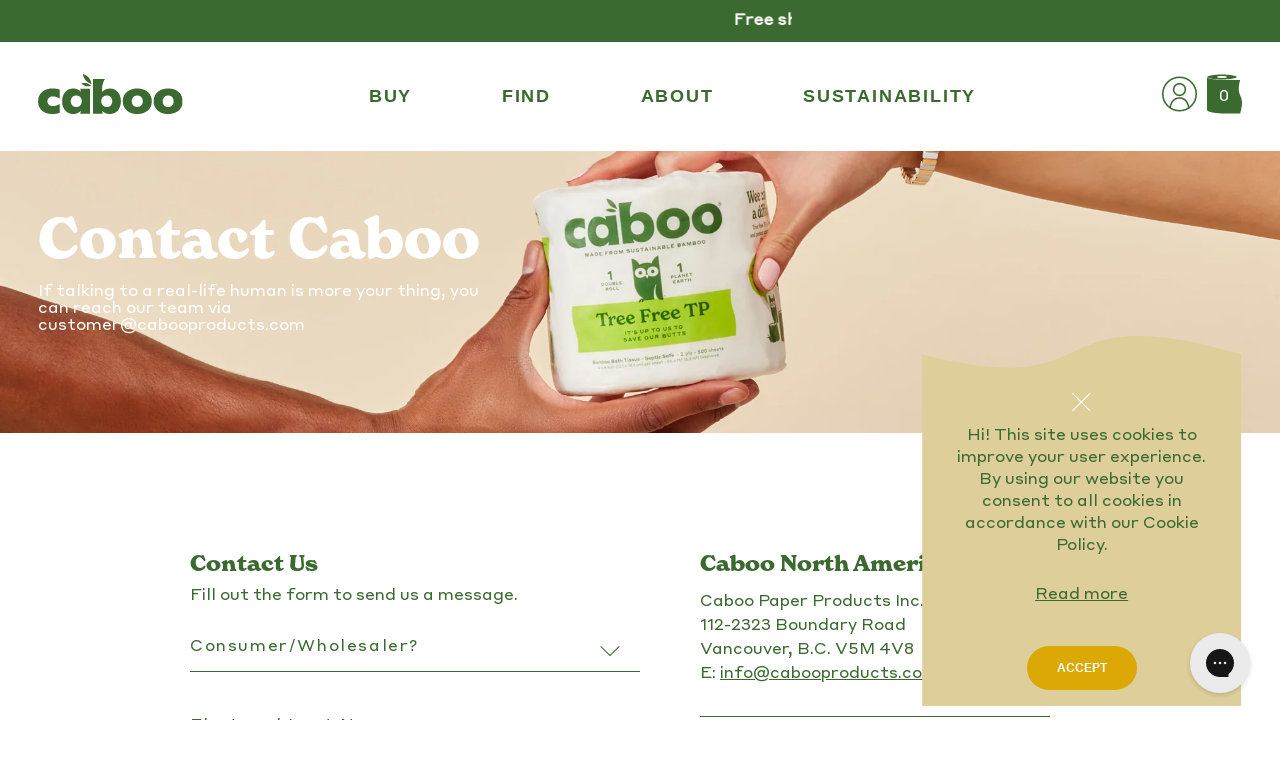

--- FILE ---
content_type: text/html; charset=utf-8
request_url: https://cabooproducts.com/pages/contact
body_size: 37588
content:
<!DOCTYPE html>

<!--[if lt IE 7]><html id="template-page-contact" class="no-js lt-ie9 lt-ie8 lt-ie7 " lang="en-US"> <![endif]-->
<!--[if IE 7]><html id="template-page-contact"  class="no-js lt-ie9 lt-ie8 " lang="en-US"> <![endif]-->
<!--[if IE 8]><html id="template-page-contact" class="no-js lt-ie9 " lang="en-US"> <![endif]-->
<!--[if IE 9]><html id="template-page-contact" class="ie9 no-js " lang="en-US"> <![endif]-->
<!--[if (gt IE 9)|!(IE)]><!-->
<html id="template-page-contact" class="" lang="en-US">
	<!--<![endif]-->
	<head>
<link rel='preconnect dns-prefetch' href='https://api.config-security.com/' crossorigin />
<link rel='preconnect dns-prefetch' href='https://conf.config-security.com/' crossorigin />
<link rel='preconnect dns-prefetch' href='https://whale.camera/' crossorigin />
<script>
/* >> TriplePixel :: start*/
window.TriplePixelData={TripleName:"caboo-shop.myshopify.com",ver:"2.11",plat:"SHOPIFY",isHeadless:false},function(W,H,A,L,E,_,B,N){function O(U,T,P,H,R){void 0===R&&(R=!1),H=new XMLHttpRequest,P?(H.open("POST",U,!0),H.setRequestHeader("Content-Type","application/json")):H.open("GET",U,!0),H.send(JSON.stringify(P||{})),H.onreadystatechange=function(){4===H.readyState&&200===H.status?(R=H.responseText,U.includes(".txt")?eval(R):P||(N[B]=R)):(299<H.status||H.status<200)&&T&&!R&&(R=!0,O(U,T-1,P))}}if(N=window,!N[H+"sn"]){N[H+"sn"]=1,L=function(){return Date.now().toString(36)+"_"+Math.random().toString(36)};try{A.setItem(H,1+(0|A.getItem(H)||0)),(E=JSON.parse(A.getItem(H+"U")||"[]")).push({u:location.href,r:document.referrer,t:Date.now(),id:L()}),A.setItem(H+"U",JSON.stringify(E))}catch(e){}var i,m,p;A.getItem('"!nC`')||(_=A,A=N,A[H]||(E=A[H]=function(t,e,a){return void 0===a&&(a=[]),"State"==t?E.s:(W=L(),(E._q=E._q||[]).push([W,t,e].concat(a)),W)},E.s="Installed",E._q=[],E.ch=W,B="configSecurityConfModel",N[B]=1,O("https://conf.config-security.com/model",5),i=L(),m=A[atob("c2NyZWVu")],_.setItem("di_pmt_wt",i),p={id:i,action:"profile",avatar:_.getItem("auth-security_rand_salt_"),time:m[atob("d2lkdGg=")]+":"+m[atob("aGVpZ2h0")],host:A.TriplePixelData.TripleName,plat:A.TriplePixelData.plat,url:window.location.href,ref:document.referrer,ver:A.TriplePixelData.ver},O("https://api.config-security.com/event",5,p),O("https://whale.camera/live/dot.txt",5)))}}("","TriplePixel",localStorage);
/* << TriplePixel :: end*/
</script>
		<meta http-equiv="Content-Type" content="text/html; charset=utf-8">
		<meta http-equiv="X-UA-Compatible" content="IE=edge">
		<meta name="viewport" content="width=device-width, initial-scale=1.0, maximum-scale=5.0, user-scalable=yes">
		<link rel="canonical" href="https://cabooproducts.com/pages/contact">
		<link rel="icon" type="image/png" href="//cabooproducts.com/cdn/shop/t/25/assets/favicon.png?v=25890516801570801041756237944" />
		<link rel="preload" href="https://use.typekit.net/fvb1uzt.css" as="style">

		<script>
			// site variables
			const siteUrl = 'https://cabooproducts.com';
			const root = document.getElementsByTagName('html')[0];
		</script>
		<script src="https://unpkg.com/@lottiefiles/lottie-player@0.4.0/dist/lottie-player.js" async></script>
		<script src="//cabooproducts.com/cdn/shop/t/25/assets/js-utilities.js?v=172055447372431928071756237945"></script>


		<script>window.performance && window.performance.mark && window.performance.mark('shopify.content_for_header.start');</script><meta name="google-site-verification" content="0EVcbj7DdHgFLj2VZzklsZ7usRkWkLxunNSb9jw-3-g">
<meta name="google-site-verification" content="MnQkMiILqBtHXmx9ocE0_lznKcjvm5NSTUJZKmdc1Zo">
<meta id="shopify-digital-wallet" name="shopify-digital-wallet" content="/60135932144/digital_wallets/dialog">
<meta name="shopify-checkout-api-token" content="db529c58545f4f894c3da9c048c02e5e">
<script async="async" src="/checkouts/internal/preloads.js?locale=en-US"></script>
<link rel="preconnect" href="https://shop.app" crossorigin="anonymous">
<script async="async" src="https://shop.app/checkouts/internal/preloads.js?locale=en-US&shop_id=60135932144" crossorigin="anonymous"></script>
<script id="apple-pay-shop-capabilities" type="application/json">{"shopId":60135932144,"countryCode":"US","currencyCode":"USD","merchantCapabilities":["supports3DS"],"merchantId":"gid:\/\/shopify\/Shop\/60135932144","merchantName":"Caboo","requiredBillingContactFields":["postalAddress","email","phone"],"requiredShippingContactFields":["postalAddress","email","phone"],"shippingType":"shipping","supportedNetworks":["visa","masterCard","amex","discover","elo","jcb"],"total":{"type":"pending","label":"Caboo","amount":"1.00"},"shopifyPaymentsEnabled":true,"supportsSubscriptions":true}</script>
<script id="shopify-features" type="application/json">{"accessToken":"db529c58545f4f894c3da9c048c02e5e","betas":["rich-media-storefront-analytics"],"domain":"cabooproducts.com","predictiveSearch":true,"shopId":60135932144,"locale":"en"}</script>
<script>var Shopify = Shopify || {};
Shopify.shop = "caboo-shop.myshopify.com";
Shopify.locale = "en";
Shopify.currency = {"active":"USD","rate":"1.0"};
Shopify.country = "US";
Shopify.theme = {"name":"caboo-shop\/fix\/ada-changes","id":155200225520,"schema_name":null,"schema_version":null,"theme_store_id":null,"role":"main"};
Shopify.theme.handle = "null";
Shopify.theme.style = {"id":null,"handle":null};
Shopify.cdnHost = "cabooproducts.com/cdn";
Shopify.routes = Shopify.routes || {};
Shopify.routes.root = "/";</script>
<script type="module">!function(o){(o.Shopify=o.Shopify||{}).modules=!0}(window);</script>
<script>!function(o){function n(){var o=[];function n(){o.push(Array.prototype.slice.apply(arguments))}return n.q=o,n}var t=o.Shopify=o.Shopify||{};t.loadFeatures=n(),t.autoloadFeatures=n()}(window);</script>
<script>
  window.ShopifyPay = window.ShopifyPay || {};
  window.ShopifyPay.apiHost = "shop.app\/pay";
  window.ShopifyPay.redirectState = null;
</script>
<script id="shop-js-analytics" type="application/json">{"pageType":"page"}</script>
<script defer="defer" async type="module" src="//cabooproducts.com/cdn/shopifycloud/shop-js/modules/v2/client.init-shop-cart-sync_DtuiiIyl.en.esm.js"></script>
<script defer="defer" async type="module" src="//cabooproducts.com/cdn/shopifycloud/shop-js/modules/v2/chunk.common_CUHEfi5Q.esm.js"></script>
<script type="module">
  await import("//cabooproducts.com/cdn/shopifycloud/shop-js/modules/v2/client.init-shop-cart-sync_DtuiiIyl.en.esm.js");
await import("//cabooproducts.com/cdn/shopifycloud/shop-js/modules/v2/chunk.common_CUHEfi5Q.esm.js");

  window.Shopify.SignInWithShop?.initShopCartSync?.({"fedCMEnabled":true,"windoidEnabled":true});

</script>
<script>
  window.Shopify = window.Shopify || {};
  if (!window.Shopify.featureAssets) window.Shopify.featureAssets = {};
  window.Shopify.featureAssets['shop-js'] = {"shop-cart-sync":["modules/v2/client.shop-cart-sync_DFoTY42P.en.esm.js","modules/v2/chunk.common_CUHEfi5Q.esm.js"],"init-fed-cm":["modules/v2/client.init-fed-cm_D2UNy1i2.en.esm.js","modules/v2/chunk.common_CUHEfi5Q.esm.js"],"init-shop-email-lookup-coordinator":["modules/v2/client.init-shop-email-lookup-coordinator_BQEe2rDt.en.esm.js","modules/v2/chunk.common_CUHEfi5Q.esm.js"],"shop-cash-offers":["modules/v2/client.shop-cash-offers_3CTtReFF.en.esm.js","modules/v2/chunk.common_CUHEfi5Q.esm.js","modules/v2/chunk.modal_BewljZkx.esm.js"],"shop-button":["modules/v2/client.shop-button_C6oxCjDL.en.esm.js","modules/v2/chunk.common_CUHEfi5Q.esm.js"],"init-windoid":["modules/v2/client.init-windoid_5pix8xhK.en.esm.js","modules/v2/chunk.common_CUHEfi5Q.esm.js"],"avatar":["modules/v2/client.avatar_BTnouDA3.en.esm.js"],"init-shop-cart-sync":["modules/v2/client.init-shop-cart-sync_DtuiiIyl.en.esm.js","modules/v2/chunk.common_CUHEfi5Q.esm.js"],"shop-toast-manager":["modules/v2/client.shop-toast-manager_BYv_8cH1.en.esm.js","modules/v2/chunk.common_CUHEfi5Q.esm.js"],"pay-button":["modules/v2/client.pay-button_FnF9EIkY.en.esm.js","modules/v2/chunk.common_CUHEfi5Q.esm.js"],"shop-login-button":["modules/v2/client.shop-login-button_CH1KUpOf.en.esm.js","modules/v2/chunk.common_CUHEfi5Q.esm.js","modules/v2/chunk.modal_BewljZkx.esm.js"],"init-customer-accounts-sign-up":["modules/v2/client.init-customer-accounts-sign-up_aj7QGgYS.en.esm.js","modules/v2/client.shop-login-button_CH1KUpOf.en.esm.js","modules/v2/chunk.common_CUHEfi5Q.esm.js","modules/v2/chunk.modal_BewljZkx.esm.js"],"init-shop-for-new-customer-accounts":["modules/v2/client.init-shop-for-new-customer-accounts_NbnYRf_7.en.esm.js","modules/v2/client.shop-login-button_CH1KUpOf.en.esm.js","modules/v2/chunk.common_CUHEfi5Q.esm.js","modules/v2/chunk.modal_BewljZkx.esm.js"],"init-customer-accounts":["modules/v2/client.init-customer-accounts_ppedhqCH.en.esm.js","modules/v2/client.shop-login-button_CH1KUpOf.en.esm.js","modules/v2/chunk.common_CUHEfi5Q.esm.js","modules/v2/chunk.modal_BewljZkx.esm.js"],"shop-follow-button":["modules/v2/client.shop-follow-button_CMIBBa6u.en.esm.js","modules/v2/chunk.common_CUHEfi5Q.esm.js","modules/v2/chunk.modal_BewljZkx.esm.js"],"lead-capture":["modules/v2/client.lead-capture_But0hIyf.en.esm.js","modules/v2/chunk.common_CUHEfi5Q.esm.js","modules/v2/chunk.modal_BewljZkx.esm.js"],"checkout-modal":["modules/v2/client.checkout-modal_BBxc70dQ.en.esm.js","modules/v2/chunk.common_CUHEfi5Q.esm.js","modules/v2/chunk.modal_BewljZkx.esm.js"],"shop-login":["modules/v2/client.shop-login_hM3Q17Kl.en.esm.js","modules/v2/chunk.common_CUHEfi5Q.esm.js","modules/v2/chunk.modal_BewljZkx.esm.js"],"payment-terms":["modules/v2/client.payment-terms_CAtGlQYS.en.esm.js","modules/v2/chunk.common_CUHEfi5Q.esm.js","modules/v2/chunk.modal_BewljZkx.esm.js"]};
</script>
<script>(function() {
  var isLoaded = false;
  function asyncLoad() {
    if (isLoaded) return;
    isLoaded = true;
    var urls = ["https:\/\/static.rechargecdn.com\/assets\/js\/widget.min.js?shop=caboo-shop.myshopify.com","https:\/\/config.gorgias.chat\/bundle-loader\/01HM9KT4T64V48A5MXXHD58982?source=shopify1click\u0026shop=caboo-shop.myshopify.com","https:\/\/cdn.9gtb.com\/loader.js?g_cvt_id=11f88a35-3afc-4991-a17b-1f4b18a8af18\u0026shop=caboo-shop.myshopify.com"];
    for (var i = 0; i < urls.length; i++) {
      var s = document.createElement('script');
      s.type = 'text/javascript';
      s.async = true;
      s.src = urls[i];
      var x = document.getElementsByTagName('script')[0];
      x.parentNode.insertBefore(s, x);
    }
  };
  if(window.attachEvent) {
    window.attachEvent('onload', asyncLoad);
  } else {
    window.addEventListener('load', asyncLoad, false);
  }
})();</script>
<script id="__st">var __st={"a":60135932144,"offset":-28800,"reqid":"2a769d0f-013f-4370-8ca8-7749293a90a4-1767664556","pageurl":"cabooproducts.com\/pages\/contact","s":"pages-86827663600","u":"2d3707543975","p":"page","rtyp":"page","rid":86827663600};</script>
<script>window.ShopifyPaypalV4VisibilityTracking = true;</script>
<script id="captcha-bootstrap">!function(){'use strict';const t='contact',e='account',n='new_comment',o=[[t,t],['blogs',n],['comments',n],[t,'customer']],c=[[e,'customer_login'],[e,'guest_login'],[e,'recover_customer_password'],[e,'create_customer']],r=t=>t.map((([t,e])=>`form[action*='/${t}']:not([data-nocaptcha='true']) input[name='form_type'][value='${e}']`)).join(','),a=t=>()=>t?[...document.querySelectorAll(t)].map((t=>t.form)):[];function s(){const t=[...o],e=r(t);return a(e)}const i='password',u='form_key',d=['recaptcha-v3-token','g-recaptcha-response','h-captcha-response',i],f=()=>{try{return window.sessionStorage}catch{return}},m='__shopify_v',_=t=>t.elements[u];function p(t,e,n=!1){try{const o=window.sessionStorage,c=JSON.parse(o.getItem(e)),{data:r}=function(t){const{data:e,action:n}=t;return t[m]||n?{data:e,action:n}:{data:t,action:n}}(c);for(const[e,n]of Object.entries(r))t.elements[e]&&(t.elements[e].value=n);n&&o.removeItem(e)}catch(o){console.error('form repopulation failed',{error:o})}}const l='form_type',E='cptcha';function T(t){t.dataset[E]=!0}const w=window,h=w.document,L='Shopify',v='ce_forms',y='captcha';let A=!1;((t,e)=>{const n=(g='f06e6c50-85a8-45c8-87d0-21a2b65856fe',I='https://cdn.shopify.com/shopifycloud/storefront-forms-hcaptcha/ce_storefront_forms_captcha_hcaptcha.v1.5.2.iife.js',D={infoText:'Protected by hCaptcha',privacyText:'Privacy',termsText:'Terms'},(t,e,n)=>{const o=w[L][v],c=o.bindForm;if(c)return c(t,g,e,D).then(n);var r;o.q.push([[t,g,e,D],n]),r=I,A||(h.body.append(Object.assign(h.createElement('script'),{id:'captcha-provider',async:!0,src:r})),A=!0)});var g,I,D;w[L]=w[L]||{},w[L][v]=w[L][v]||{},w[L][v].q=[],w[L][y]=w[L][y]||{},w[L][y].protect=function(t,e){n(t,void 0,e),T(t)},Object.freeze(w[L][y]),function(t,e,n,w,h,L){const[v,y,A,g]=function(t,e,n){const i=e?o:[],u=t?c:[],d=[...i,...u],f=r(d),m=r(i),_=r(d.filter((([t,e])=>n.includes(e))));return[a(f),a(m),a(_),s()]}(w,h,L),I=t=>{const e=t.target;return e instanceof HTMLFormElement?e:e&&e.form},D=t=>v().includes(t);t.addEventListener('submit',(t=>{const e=I(t);if(!e)return;const n=D(e)&&!e.dataset.hcaptchaBound&&!e.dataset.recaptchaBound,o=_(e),c=g().includes(e)&&(!o||!o.value);(n||c)&&t.preventDefault(),c&&!n&&(function(t){try{if(!f())return;!function(t){const e=f();if(!e)return;const n=_(t);if(!n)return;const o=n.value;o&&e.removeItem(o)}(t);const e=Array.from(Array(32),(()=>Math.random().toString(36)[2])).join('');!function(t,e){_(t)||t.append(Object.assign(document.createElement('input'),{type:'hidden',name:u})),t.elements[u].value=e}(t,e),function(t,e){const n=f();if(!n)return;const o=[...t.querySelectorAll(`input[type='${i}']`)].map((({name:t})=>t)),c=[...d,...o],r={};for(const[a,s]of new FormData(t).entries())c.includes(a)||(r[a]=s);n.setItem(e,JSON.stringify({[m]:1,action:t.action,data:r}))}(t,e)}catch(e){console.error('failed to persist form',e)}}(e),e.submit())}));const S=(t,e)=>{t&&!t.dataset[E]&&(n(t,e.some((e=>e===t))),T(t))};for(const o of['focusin','change'])t.addEventListener(o,(t=>{const e=I(t);D(e)&&S(e,y())}));const B=e.get('form_key'),M=e.get(l),P=B&&M;t.addEventListener('DOMContentLoaded',(()=>{const t=y();if(P)for(const e of t)e.elements[l].value===M&&p(e,B);[...new Set([...A(),...v().filter((t=>'true'===t.dataset.shopifyCaptcha))])].forEach((e=>S(e,t)))}))}(h,new URLSearchParams(w.location.search),n,t,e,['guest_login'])})(!0,!0)}();</script>
<script integrity="sha256-4kQ18oKyAcykRKYeNunJcIwy7WH5gtpwJnB7kiuLZ1E=" data-source-attribution="shopify.loadfeatures" defer="defer" src="//cabooproducts.com/cdn/shopifycloud/storefront/assets/storefront/load_feature-a0a9edcb.js" crossorigin="anonymous"></script>
<script crossorigin="anonymous" defer="defer" src="//cabooproducts.com/cdn/shopifycloud/storefront/assets/shopify_pay/storefront-65b4c6d7.js?v=20250812"></script>
<script data-source-attribution="shopify.dynamic_checkout.dynamic.init">var Shopify=Shopify||{};Shopify.PaymentButton=Shopify.PaymentButton||{isStorefrontPortableWallets:!0,init:function(){window.Shopify.PaymentButton.init=function(){};var t=document.createElement("script");t.src="https://cabooproducts.com/cdn/shopifycloud/portable-wallets/latest/portable-wallets.en.js",t.type="module",document.head.appendChild(t)}};
</script>
<script data-source-attribution="shopify.dynamic_checkout.buyer_consent">
  function portableWalletsHideBuyerConsent(e){var t=document.getElementById("shopify-buyer-consent"),n=document.getElementById("shopify-subscription-policy-button");t&&n&&(t.classList.add("hidden"),t.setAttribute("aria-hidden","true"),n.removeEventListener("click",e))}function portableWalletsShowBuyerConsent(e){var t=document.getElementById("shopify-buyer-consent"),n=document.getElementById("shopify-subscription-policy-button");t&&n&&(t.classList.remove("hidden"),t.removeAttribute("aria-hidden"),n.addEventListener("click",e))}window.Shopify?.PaymentButton&&(window.Shopify.PaymentButton.hideBuyerConsent=portableWalletsHideBuyerConsent,window.Shopify.PaymentButton.showBuyerConsent=portableWalletsShowBuyerConsent);
</script>
<script data-source-attribution="shopify.dynamic_checkout.cart.bootstrap">document.addEventListener("DOMContentLoaded",(function(){function t(){return document.querySelector("shopify-accelerated-checkout-cart, shopify-accelerated-checkout")}if(t())Shopify.PaymentButton.init();else{new MutationObserver((function(e,n){t()&&(Shopify.PaymentButton.init(),n.disconnect())})).observe(document.body,{childList:!0,subtree:!0})}}));
</script>
<link id="shopify-accelerated-checkout-styles" rel="stylesheet" media="screen" href="https://cabooproducts.com/cdn/shopifycloud/portable-wallets/latest/accelerated-checkout-backwards-compat.css" crossorigin="anonymous">
<style id="shopify-accelerated-checkout-cart">
        #shopify-buyer-consent {
  margin-top: 1em;
  display: inline-block;
  width: 100%;
}

#shopify-buyer-consent.hidden {
  display: none;
}

#shopify-subscription-policy-button {
  background: none;
  border: none;
  padding: 0;
  text-decoration: underline;
  font-size: inherit;
  cursor: pointer;
}

#shopify-subscription-policy-button::before {
  box-shadow: none;
}

      </style>
<script id="sections-script" data-sections="global-header,global-newsletter,global-cookie" defer="defer" src="//cabooproducts.com/cdn/shop/t/25/compiled_assets/scripts.js?9001"></script>
<script>window.performance && window.performance.mark && window.performance.mark('shopify.content_for_header.end');</script>
		

<title>Contact - Send Us A Message | Caboo</title>

<meta name="description" content="Contact Caboo. If talking to a real-life human is more your thing, you can reach our team via customer@cabooproducts.com. Learn more.">

<meta property="og:site_name" content="Caboo">
<meta property="og:url" content="https://cabooproducts.com/pages/contact">
<meta property="og:title" content="Contact - Send Us A Message | Caboo">
<meta property="og:type" content="website">
<meta property="og:description" content="Contact Caboo. If talking to a real-life human is more your thing, you can reach our team via customer@cabooproducts.com. Learn more.">

			<meta property="og:image" content="https://cabooproducts.com/cdn/shop/files/SHOT22a_Adult-Wipe-Wrapped-Papper_1709_main_c129996b-3414-47ba-8576-54eb843f4d1e_2500x1667.jpg?v=1747758511">
		

			<meta property="og:image:secure_url" content="//cabooproducts.com/cdn/shop/files/SHOT22a_Adult-Wipe-Wrapped-Papper_1709_main_c129996b-3414-47ba-8576-54eb843f4d1e_2500x1667.jpg?v=1747758511">
		





<meta name="twitter:card" content="summary_large_image">
<meta name="twitter:title" content="Contact - Send Us A Message | Caboo">
<meta name="twitter:description" content="Contact Caboo. If talking to a real-life human is more your thing, you can reach our team via customer@cabooproducts.com. Learn more.">

		
		

		<style>/*! normalize.css v8.0.1 | MIT License | github.com/necolas/normalize.css */html{line-height:1;-webkit-text-size-adjust:100%}body{margin:0}main{display:block}h1{font-size:2em;margin:.67em 0}hr{box-sizing:content-box;height:0;overflow:visible}pre{font-family:monospace,monospace;font-size:1em}a{background-color:transparent}abbr[title]{border-bottom:none;text-decoration:underline;text-decoration:underline dotted}b,strong{font-weight:bolder}code,kbd,samp{font-family:monospace,monospace;font-size:1em}small{font-size:80%}sub,sup{font-size:75%;line-height:0;position:relative;vertical-align:baseline}sub{bottom:-.25em}sup{top:-.5em}img{border-style:none}button,input,optgroup,select,textarea{font-family:inherit;font-size:100%;line-height:1.15;margin:0}button,input{overflow:visible}button,select{text-transform:none}[type=button],[type=reset],[type=submit],button{-webkit-appearance:button}[type=button]::-moz-focus-inner,[type=reset]::-moz-focus-inner,[type=submit]::-moz-focus-inner,button::-moz-focus-inner{border-style:none;padding:0}[type=button]:-moz-focusring,[type=reset]:-moz-focusring,[type=submit]:-moz-focusring,button:-moz-focusring{outline:1px dotted ButtonText}fieldset{padding:.35em .75em .625em}legend{box-sizing:border-box;color:inherit;display:table;max-width:100%;padding:0;white-space:normal}progress{vertical-align:baseline}textarea{overflow:auto}[type=checkbox],[type=radio]{box-sizing:border-box;padding:0}[type=number]::-webkit-inner-spin-button,[type=number]::-webkit-outer-spin-button{height:auto}[type=search]{-webkit-appearance:textfield;outline-offset:-2px}[type=search]::-webkit-search-decoration{-webkit-appearance:none}::-webkit-file-upload-button{-webkit-appearance:button;font:inherit}details{display:block}summary{display:list-item}template{display:none}[hidden]{display:none}/*  additional resets  */*,*:before,*:after {-moz-box-sizing: border-box;-webkit-box-sizing: border-box;box-sizing: border-box;}html,body {position: relative;width: 100%;min-height: 100%;margin: 0;padding: 0;-webkit-overflow-scrolling: touch;}h1,h2,h3,h4,h5,h6,p,ol,ul {margin: 0;padding: 0;list-style: none;}h1:empty,h2:empty,h3:empty,h4:empty,h5:empty,h6:empty,p:empty,ol:empty,ul:empty {display: none;}a {position: relative;word-wrap: break-word;text-decoration: none;border: none;outline: none;cursor: pointer;color: inherit;}a:hover,a:visited {color: auto;}img,figure,picture,iframe {display: block;max-width: 100%;height: auto;border: none;outline: none;}canvas {display: block;margin: 0;}input,textarea,select,button {padding: 0;color: inherit;background: transparent;border: 0;border-radius: 0;outline: none;transition: 0s;-webkit-appearance: none;-moz-appearance: none;-o-appearance: none;appearance: none;}button,input[type="submit"] {cursor: pointer;}code {padding: 20px;background-color: rgba(125, 125, 125, 0.1);}</style><style>/*U1 SETTINGSU2 COLOR U3 TYPOGRAPHYU4 LAYOUTS*//*U1 SETTINGS*/* {scroll-margin-top: var(--s-header);}@font-face {font-family: "Styrene A";src: url(//cabooproducts.com/cdn/shop/t/25/assets/font-styrenea-regular.woff2?v=16510069276981858821756237945) format("woff2");font-weight: 400;font-style: normal;font-display: block;}@font-face {font-family: "Styrene B";src: url(//cabooproducts.com/cdn/shop/t/25/assets/font-styreneb-medium.woff2?v=174252387128269618081756237945) format("woff2");font-weight: 600;font-style: normal;font-display: block;}@font-face {font-family: "Styrene B";src: url(//cabooproducts.com/cdn/shop/t/25/assets/font-styreneb-bold.woff2?v=77768861972676547231756237945) format("woff2");font-weight: 700;font-style: normal;font-display: block;}@font-face {font-family:"New Spirit";src:url("https://use.typekit.net/af/69c2f9/00000000000000007735c4ba/30/l?primer=7cdcb44be4a7db8877ffa5c0007b8dd865b3bbc383831fe2ea177f62257a9191&fvd=n4&v=3") format("woff2"),url("https://use.typekit.net/af/69c2f9/00000000000000007735c4ba/30/d?primer=7cdcb44be4a7db8877ffa5c0007b8dd865b3bbc383831fe2ea177f62257a9191&fvd=n4&v=3") format("woff"),url("https://use.typekit.net/af/69c2f9/00000000000000007735c4ba/30/a?primer=7cdcb44be4a7db8877ffa5c0007b8dd865b3bbc383831fe2ea177f62257a9191&fvd=n4&v=3") format("opentype");font-display: auto;font-style:normal;font-weight:400;}@font-face {font-family:"New Spirit";src:url("https://use.typekit.net/af/5d8142/00000000000000007735c4c0/30/l?primer=7cdcb44be4a7db8877ffa5c0007b8dd865b3bbc383831fe2ea177f62257a9191&fvd=n7&v=3") format("woff2"),url("https://use.typekit.net/af/5d8142/00000000000000007735c4c0/30/d?primer=7cdcb44be4a7db8877ffa5c0007b8dd865b3bbc383831fe2ea177f62257a9191&fvd=n7&v=3") format("woff"),url("https://use.typekit.net/af/5d8142/00000000000000007735c4c0/30/a?primer=7cdcb44be4a7db8877ffa5c0007b8dd865b3bbc383831fe2ea177f62257a9191&fvd=n7&v=3") format("opentype");font-display: auto;font-style: normal;font-weight: 700;}.tk-new-spirit { font-family: "new-spirit",serif; }:root {--cr-black: #000000;--cr-white: #ffffff;--cr-subdued: #dddddd;--cr-subtle: #f9f9f9;--cr-green:#3A6A2F;--cr-yellow:#DBA805;--cr-light-green:#AAC305;--cr-light-yellow:#DAC74C;--cr-light-cream:#FCFAF4;--cr-brown: #ddce9a;--t-h-1: 600 94px/1.1 "New Spirit", Helvetica, sans-serif;--t-h-2: 600 56px/1.1 "New Spirit", Helvetica, sans-serif;--t-h-3: 600 22px/1 "New Spirit", Helvetica, sans-serif;--t-b-1: 500 22px/1.3 "Styrene B", Helvetica, sans-serif;--t-b-2: 400 16px/1.4 "Styrene A", Helvetica, sans-serif;--t-b-3: 400 16px/1.1 "Styrene A", Helvetica, sans-serif;--t-l-1: 600 18px/1.1 "Styrene B", Helvetica, sans-serif;--t-lh-1: 600 18px/1.3 "Styrene B", Helvetica, sans-serif;--t-l-2: 600 14px/1.1 "Styrene B", Helvetica, sans-serif;--t-l-3: 600 10px/1.1 "Styrene B", Helvetica, sans-serif;--s-1: 10px;--s-2: 15px;--s-3: 30px;--s-4: 45px;--s-5: 60px;--s-6: 120px;--s-7: 160px;--s-section: var(--s-6);--s-section-half: var(--s-5);--s-contain: 3vw;--s-contain-max: 1600px;--s-edge: var(--s-contain);--a-panel: cubic-bezier(0.36, 0.07, 0.19, 0.97);--a-bounce: cubic-bezier(0.5, -0.5, 0.5, 1.5);--a-swift: cubic-bezier(0, 0.99, 0.6, 0.99);}::selection {text-shadow: none;background-color: rgba(218, 199, 76, 0.3);}::-moz-selection {text-shadow: none;background-color: rgba(218, 199, 76, 0.3);}@media screen and (max-width: 900px) {:root {--t-h-1: 600 64px/1.1 "New Spirit", Helvetica, sans-serif;}}@media screen and (max-width: 764px) {:root {--t-h-1: 600 36px/1.1 "New Spirit", Helvetica, sans-serif;--t-h-2: 600 36px/1.1 "New Spirit", Helvetica, sans-serif;--t-l-1: 600 12px/1.1 "Styrene B", Helvetica, sans-serif;--t-lh-1: 600 12px/1.3 "Styrene B", Helvetica, sans-serif;--s-section: var(--s-4);}}@media screen and (max-width: 600px) {:root {--s-section: var(--s-4);--s-section-half: var(--s-3);}}/*update edge spacing when .c reaches its max width1600 var(--s-contain-max) / 1 - var(--s-contain)*2*/@media screen and (min-width: 1740px) {:root {--s-edge: calc((100vw - var(--s-contain-max))/2);}}@media (hover: hover) {* {outline-offset: 3px;outline-color: transparent;}*:focus-visible {outline: 1px dotted rgba(58, 106, 47, 0.8);}}/*U1 SETTINGS - END*//*U2 COLOR*/html {color: var(--cr-green)}.cr-black {color: var(--cr-black)}.cr-white {color: var(--cr-white)}.cr-subdued {color: var(--cr-subdued)}.cr-subtle {color: var(--cr-subtle)}.cr-green {color: var(--cr-green)}.cr-yellow {color: var(--cr-yellow)}.cr-light-green {color: var(--cr-light-green)}.cr-light-yellow {color: var(--cr-light-yellow)}.cr-light-cream {color: var(--cr-light-cream)}.cr-brown {color: var(--cr-brown)}.bg-black {background-color: var(--cr-black)}.bg-white {background-color: var(--cr-white)}.bg-subdued {background-color: var(--cr-subdued)}.bg-subtle {background-color: var(--cr-subtle)}.bg-green {background-color: var(--cr-green)}.bg-yellow {background-color: var(--cr-yellow)}.bg-light-green {background-color: var(--cr-light-green)}.bg-light-yellow {background-color: var(--cr-light-yellow)}.bg-light-cream {background-color: var(--cr-light-cream)}.bg-brown {background-color: var(--cr-brown)}/*U3 COLOR - END*//*U3 TYPOGRAPHY*/body {font: var(--t-b-2);line-height: 1;-webkit-font-smoothing: antialiased;}h1,h2,h3,h4,h5,h6 {font: var(--t-h-1);}.t-h-1 {font: var(--t-h-1);}.t-h-2 {font: var(--t-h-2);}.t-h-3 {font: var(--t-h-3);}p,ol,ul {font: var(--t-b-2);}.t-b-1 {font: var(--t-b-1);letter-spacing: 0.1em;}.t-b-2 {font: var(--t-b-2);}.t-b-3 {font: var(--t-b-3);}.t-l-1 {text-transform: uppercase;font: var(--t-l-1);letter-spacing: 0.1em;}.t-lh-1 {text-transform: uppercase;font: var(--t-lh-1);letter-spacing: 0.1em;}.t-l-2 {text-transform: uppercase;letter-spacing: 0.1em;font: var(--t-l-2);}.t-l-3 {text-transform: uppercase;letter-spacing: 0.1em;font: var(--t-l-3);}/*U3 TYPOGRAPHY - END*//*U4 LAYOUTS*/@media screen and (min-width: 2000px) {/*cap full width content at 2000px so that it doesn't infinitely extend*/html {background-color: var(--cr-subtle);}body {max-width: 2000px;margin-left: auto;margin-right: auto;background-color: var(--cr-white);}}.c,.c-1,.c-2,.c-3,.c-4 {/* c for contain */position: relative;width: calc(100vw - var(--s-contain)*2);max-width: var(--s-contain-max);margin-left: auto;margin-right: auto;}.c-1 {max-width: 1200px;}.c-2 {max-width: 900px;}.c-3 {max-width: 600px;}.c-4 {max-width: 450px;}.f-h,.f-h-top,.f-h-center,.f-h-bottom {/* f for flex */display: -webkit-flex;display: flex;flex-wrap: wrap;-webkit-flex-wrap: wrap;}.f-h-top {-webkit-align-items: flex-start;align-items: flex-start;}.f-h-center {-webkit-align-items: center;align-items: center;}.f-h-bottom {-webkit-align-items: flex-end;align-items: flex-end;}.f-v,.f-v-middle {/* f, v for flex vertical */display: -webkit-flex;display: flex;-webkit-flex-direction: column;flex-direction: column;-webkit-flex-wrap: nowrap;flex-wrap: nowrap;}.f-v-middle {-webkit-justify-content: center;justify-content: center;}.f-h-middle {-webkit-align-items: center;align-items: center;}.p-fill {/* p for position */position: absolute;width: 100%;height: 100%;top: 0;left: 0;}.p-center {position: absolute;top: 50%;left: 50%;-webkit-transform: translate3d(-50%, -50%, 0);transform: translate3d(-50%, -50%, 0);}.avoid-style-flash {visibility: hidden;}.user-select-disable {-webkit-user-select: none;-moz-user-select: none;-o-user-select: none;user-select: none;}.screen-reader-only {position: absolute !important;left: -10000px !important;top: auto !important;width: 1px !important;height: 1px !important;overflow: hidden !important;}.clear-float:after {content: '';display: block;height: 0;clear: both;}.anchor {display: block;position: relative;top: calc(0px - var(--s-announcement) - var(--s-header) - var(--s-4));visibility: hidden;}/*U4 LAYOUTS - END*/</style><style>@-webkit-keyframes fadeIn {0% {opacity: 0;}100% {opacity: 1;}}@keyframes fadeIn {0% {opacity: 0;}100% {opacity: 1;}}@-webkit-keyframes fadeOut {0% {opacity: 1;}100% {opacity: 0;}}@keyframes fadeOut {0% {opacity: 1;}100% {opacity: 0;}}@-webkit-keyframes fadeOutDown {0% {opacity: 1;-webkit-transform: translate3d(0, 0, 0);transform: translate3d(0, 0, 0);}100% {opacity: 0;-webkit-transform: translate3d(0, 60px, 0);transform: translate3d(0, 60px, 0);}}@keyframes fadeOutDown {0% {opacity: 1;-webkit-transform: translate3d(0, 0, 0);transform: translate3d(0, 0, 0);}100% {opacity: 0;-webkit-transform: translate3d(0, 60px, 0);transform: translate3d(0, 60px, 0);}}@-webkit-keyframes fadeInUp {0% {opacity: 0;-webkit-transform: translate3d(0, 60px, 0);transform: translate3d(0, 60px, 0);}100% {opacity: 1;-webkit-transform: translate3d(0, 0, 0);transform: translate3d(0, 0, 0);}}@keyframes fadeInUp {0% {opacity: 0;-webkit-transform: translate3d(0, 60px, 0);transform: translate3d(0, 60px, 0);}100% {opacity: 1;-webkit-transform: translate3d(0, 0, 0);transform: translate3d(0, 0, 0);}}@-webkit-keyframes fadeOutUp {0% {opacity: 1;-webkit-transform: translate3d(0, 0, 0);transform: translate3d(0, 0, 0);}100% {opacity: 0;-webkit-transform: translate3d(0, -60px, 0);transform: translate3d(0, -60px, 0);}}@keyframes fadeOutUp {0% {opacity: 1;-webkit-transform: translate3d(0, 0, 0);transform: translate3d(0, 0, 0);}100% {opacity: 0;-webkit-transform: translate3d(0, -60px, 0);transform: translate3d(0, -60px, 0);}}@-webkit-keyframes fadeOutRight {0% {opacity: 1;-webkit-transform: translate3d(0, 0, 0);transform: translate3d(0, 0, 0);}100% {opacity: 0;-webkit-transform: translate3d(75px, 0, 0);transform: translate3d(75px, 0, 0);}}@keyframes fadeOutRight {0% {opacity: 1;-webkit-transform: translate3d(0, 0, 0);transform: translate3d(0, 0, 0);}100% {opacity: 0;-webkit-transform: translate3d(75px, 0, 0);transform: translate3d(75px, 0, 0);}}@-webkit-keyframes fadeOutLeft {0% {opacity: 1;-webkit-transform: translate3d(0, 0, 0);transform: translate3d(0, 0, 0);}100% {opacity: 0;-webkit-transform: translate3d(-75px, 0, 0);transform: translate3d(-75px, 0, 0);}}@keyframes fadeOutLeft {0% {opacity: 1;-webkit-transform: translate3d(0, 0, 0);transform: translate3d(0, 0, 0);}100% {opacity: 0;-webkit-transform: translate3d(-75px, 0, 0);transform: translate3d(-75px, 0, 0);}}@-webkit-keyframes fadeInRight {0% {opacity: 0;-webkit-transform: translate3d(75px, 0, 0);transform: translate3d(75px, 0, 0);}100% {opacity: 1;-webkit-transform: translate3d(0, 0, 0);transform: translate3d(0, 0, 0);}}@keyframes fadeInRight {0% {opacity: 0;-webkit-transform: translate3d(75px, 0, 0);transform: translate3d(75px, 0, 0);}100% {opacity: 1;-webkit-transform: translate3d(0, 0, 0);transform: translate3d(0, 0, 0);}}@-webkit-keyframes fadeInLeft {0% {opacity: 0;-webkit-transform: translate3d(-75px, 0, 0);transform: translate3d(-75px, 0, 0);}100% {opacity: 1;-webkit-transform: translate3d(0, 0, 0);transform: translate3d(0, 0, 0);}}@keyframes fadeInLeft {0% {opacity: 0;-webkit-transform: translate3d(-75px, 0, 0);transform: translate3d(-75px, 0, 0);}100% {opacity: 1;-webkit-transform: translate3d(0, 0, 0);transform: translate3d(0, 0, 0);}}@-webkit-keyframes shake {10%, 90% {transform: translate3d(-1px, 0, 0) rotate(-1deg);}20%, 80% {transform: translate3d(2px, 0, 0) rotate(2deg);}30%, 50%, 70% {transform: translate3d(-4px, 0, 0) rotate(-4deg);}40%, 60% {transform: translate3d(4px, 0, 0) rotate(4deg);}}@keyframes shake {10%, 90% {transform: translate3d(-1px, 0, 0) rotate(-1deg);}20%, 80% {transform: translate3d(2px, 0, 0) rotate(2deg);}30%, 50%, 70% {transform: translate3d(-4px, 0, 0) rotate(-4deg);}40%, 60% {transform: translate3d(4px, 0, 0) rotate(4deg);}}@keyframes leftShift {0%,100% {-webkit-transform: translate3D(0, 0, 0);transform: translate3D(0, 0, 0);}50% {-webkit-transform: translate3D(-15vw, 0, 0);transform: translate3D(-15vw, 0, 0);}}@-webkit-keyframes leftShift {0%,100% {-webkit-transform: translate3D(0, 0, 0);transform: translate3D(0, 0, 0);}50% {-webkit-transform: translate3D(-15vw, 0, 0);transform: translate3D(-15vw, 0, 0);}}.left-shift > * {-webkit-animation: 15s leftShift linear infinite;animation: 15s leftShift linear infinite;}html.is_loaded {}#main,.global-footer {opacity: 0;}html.is_loaded #main,html.is_loaded .global-footer {-webkit-animation: 0.8s 0.4s fadeIn both;animation: 0.8s 0.4s fadeIn both;}html.is_leaving #main,html.is_leaving .global-footer {-webkit-animation: 0.4s fadeOut both;animation: 0.4s fadeOut both;}[data-animate] {}[data-animate] > * {opacity: 0;}[data-animate].is-animated > * {-webkit-animation: fadeInUp 1.2s ease-out both;animation: fadeInUp 1.2s ease-out both;}[data-animate="stagger"].is-animated > * {-webkit-animation: fadeInUp 0.8s ease-out both;animation: fadeInUp 0.8s ease-out both;}[data-animate="stagger"].is-animated > *:nth-child(2n) {animation-delay: 0.4s;}[data-animate="stagger"].is-animated > *:nth-child(3n) {animation-delay: 0.6s;}[data-animate="stagger"].is-animated > *:nth-child(4n) {animation-delay: 0.8s;}[data-animate="stagger"].is-animated > *:nth-child(5n) {animation-delay: 1s;}[data-animate="stagger"].is-animated > *:nth-child(6n) {animation-delay: 1.2s;}[data-animate="stagger"].is-animated > *:nth-child(7n) {animation-delay: 1.4s;}[data-animate="stagger"].is-animated > *:nth-child(8n) {animation-delay: 1.6s;}.lazyload,img[data-sizes="auto"] {display: block;width: 100%;opacity: 0;}.lazyload:not([src]) {visibility: hidden;}.lazyloaded {-webkit-animation: 1.2s fadeIn both;animation: 1.2s fadeIn both;}</style><style>html {padding-top: var(--s-announcement);}.global-skip a {position: fixed;top: calc(var(--s-announcement) + var(--s-2));left: var(--s-edge);-webkit-transform: translateY(-100vh);transform: translateY(-100vh);z-index: 1000;}.global-skip a:focus {-webkit-transform: translateY(0);transform: translateY(0);}#shopify-section-global-header {position: sticky;top: 0;z-index: 150;}#template-frontpage .global-header {position: fixed;width: 100%;top: 0;left: 0;}html.header-is-sticky .global-header {background: var(--cr-white);}.global-header {position: relative;width: 100%;overflow: hidden;transition: background 0.2s;z-index: 200;}.global-header .f-h-center {justify-content: space-between;transition: 0.2s;} .global-header .header-logo { width: 100%; max-width: 145px; }.global-header .header-links ul {flex-wrap: nowrap;} .global-header .header-links ul li { display: inline-block; transition: 0.2s; } .global-header .header-links ul li a {display: inline-block;font: var(--t-l-1);letter-spacing: 0.1em;text-transform: uppercase; padding: calc(var(--s-3) + 15px) 3.5vw; }.global-header .header-links ul li:hover {background-color: var(--cr-green);color: var(--cr-white);} .global-header .header-actions { flex-wrap: nowrap; }.global-header .header-actions .header-cart {position: relative;}.global-header .header-actions .header-account {margin: 0 10px 0 0;}.global-header .header-actions svg {width: 35px;height: 40px;} .global-header .mobile-menu-toggle {position: relative;display: none;width: var(--s-3);height: var(--s-4);}.global-header .mobile-menu-toggle:before,.global-header .mobile-menu-toggle:after,.global-header .mobile-menu-toggle hr {content: '';display: block;position: absolute;width: var(--s-3);height: 2px;top: 50%;left: 50%;margin: 0;outline: none;border: none;transform: translate(-50%, -50%);border-radius: 2px;background-color: var(--cr-green);transition: 0.2s;}.global-header .mobile-menu-toggle:before {top: 25%;}.global-header .mobile-menu-toggle:after {top: 80%;}@media screen and (max-width: 900px) {.global-header {padding: var(--s-2) 0;}.global-header .header-links { display: none; }.global-header .mobile-menu-toggle {display: block;}} .global-footer {position: relative;overflow: hidden; } .global-footer .footer-banner {padding: var(--s-2) var(--s-contain);text-align: center;border-top: 1px solid var(--cr-green);border-bottom: 1px solid var(--cr-green);}.global-footer .footer-top {justify-content: space-between;padding: var(--s-4) 0 var(--s-6);}.global-footer .footer-links {margin: 0 0 var(--s-6);}.global-footer .footer-links > ul {align-items: flex-start;flex-wrap: nowrap;}.global-footer .footer-links > ul > li {display: inline-block;font: var(--t-h-3);}.global-footer .footer-links > ul > li:not(:last-child){margin: 0 var(--s-5) 0 0;}.global-footer .footer-links > ul > li > a {display: inline-block;pointer-events: none;}.global-footer .footer-links > ul > li > a {margin: 0 0 var(--s-2);}.global-footer .footer-links > ul > li ul > li:not(:last-child) {margin: 0 0 var(--s-2);}.global-footer .footer-social .social-icon {display: inline-block;}.global-footer .footer-social .social-icon:not(:last-child) {margin: 0 var(--s-3) 0 0;}.global-footer .footer-social a svg {width: 25px;height: 25px;}.global-footer .footer-logo {width: 100%;max-width: 218px;}.global-footer .footer-bottom {justify-content: space-between;padding: var(--s-3) var(--s-contain);border-top: 1px solid;}.global-footer .footer-bottom ul > li {display: inline-block;}.global-footer .footer-bottom ul > li:not(:last-child) {margin: 0 var(--s-4) 0 0;}@media screen and (max-width: 764px) {.global-footer .footer-top {justify-content: center;padding: var(--s-4) 0;}.global-footer .footer-links {margin: 0 0 var(--s-4);}.global-footer .footer-links > ul {display: grid;grid-template-columns: repeat(2, 1fr);}.global-footer .footer-links > ul > li:not(:last-child){margin: 0;}.global-footer .footer-links > ul > li > a {display: block;}.global-footer .footer-links > ul > li:first-child {margin: 0 var(--s-3) var(--s-3) 0;}.global-footer .footer-social {text-align: center;margin: 0 0 var(--s-4);}.global-footer .footer-logo {margin: 0 auto;}.global-footer .footer-bottom {justify-content: center;    text-align: center;}.global-footer .footer-bottom ul > li {display: block;}.global-footer .footer-bottom .footer-copyright {margin: 0 0 var(--s-2);}.global-footer .footer-bottom ul > li:not(:last-child) {margin: 0;} }.mobile-menu {display: none;position: fixed;overflow-y: auto;overflow-x: hidden;width: 100%;height: calc(100vh - var(--s-header));top: 0;left: 0;transform: translateY(-100%);text-align: center;opacity: 0;pointer-events: none;transition: 0.4s var(--a-swift);background-color: var(--cr-green);color: var(--cr-white);-webkit-overflow-scrolling: touch;z-index: 300;}@media screen and (max-width: 900px) {.mobile-menu {display: block;}}.mobile-menu > ul > li {padding: var(--s-3) 0;border-bottom: 1px solid;}.mobile-menu .comp-accordion .accordion-label {display: block;padding: 0;text-align: center;    font: var(--t-h-1);}.mobile-menu .comp-accordion .accordion-label-toggle {display: none;}.mobile-menu .comp-accordion .accordion-content .accordion-content-interior {padding: 30px 0;}.mobile-menu .comp-accordion .type-spacing ul {list-style: none;}.mobile-menu .comp-accordion .type-spacing ul li:not(:last-child){margin: 0 0 var(--s-2);}.mobile-menu .comp-accordion .type-spacing ul a {text-decoration: none;}</style>
		<link href="//cabooproducts.com/cdn/shop/t/25/assets/styles.min.css?v=117894227836675171681756237945" rel="stylesheet" type="text/css" media="all" />

		<link href="//cabooproducts.com/cdn/shop/t/25/assets/accessibility.css?v=83916311446983940531756237943" rel="stylesheet" type="text/css" media="all" />

      <!-- Hotjar Tracking Code for https://cabooproducts.com/ -->
<script>
    (function(h,o,t,j,a,r){
        h.hj=h.hj||function(){(h.hj.q=h.hj.q||[]).push(arguments)};
        h._hjSettings={hjid:2963921,hjsv:6};
        a=o.getElementsByTagName('head')[0];
        r=o.createElement('script');r.async=1;
        r.src=t+h._hjSettings.hjid+j+h._hjSettings.hjsv;
        a.appendChild(r);
    })(window,document,'https://static.hotjar.com/c/hotjar-','.js?sv=');
</script>
      <script type="text/javascript">
!function(e){if(!window.pintrk){window.pintrk=function()
{window.pintrk.queue.push(Array.prototype.slice.call(arguments))};var
n=window.pintrk;n.queue=[],n.version="3.0";var
t=document.createElement("script");t.async=!0,t.src=e;var
r=document.getElementsByTagName("script")[0];r.parentNode.insertBefore(t,r)}}
("https://s.pinimg.com/ct/core.js"); 

pintrk('load','2613117265527', { em: '', });
pintrk('page');
</script> 
<noscript> 
<img height="1" width="1" style="display:none;" alt=""
src="https://ct.pinterest.com/v3/?tid=YOUR_TAG_ID&noscript=1" /> 
</noscript>
	
    
    <script type="text/javascript">
  var _iub = _iub || {};
  _iub.cons_instructions = _iub.cons_instructions || [];
  _iub.cons_instructions.push(['init', { api_key: 'IpL2mF5Bc2C9GcCC4LkV9IxejicadZLM' }]);
</script>
<script type="text/javascript" src="https://cdn.iubenda.com/cons/iubenda_cons.js" async></script>

<script type="text/javascript">
  const contactForm = document.getElementById('contact-form');
  const contactFormSubmit = document.getElementById('contact-form-submit');

  /** Consent instructions for the contact form */
  if (contactForm && contactFormSubmit) {
    _iub.cons_instructions.push([
      'load',
      {
        submitElement: contactForm,
        form: {
          selector: contactFormSubmit,
          map: {
            subject: {
              full_name: 'contact[name]',
              email: 'contact[email]',
            },
            preferences: {
              privacy_acceptance: 'privacy_consent_checkbox',
            },
          },
        },
        consent: {
          legal_notices: [
            {
              identifier: 'privacy_policy',
            },
            {
              identifier: 'terms',
            },
            {
              identifier: 'cookies',
            },
          ],
        },
      },
    ]);
  }

  /** Consent instructions for the mobile */
</script>

<!-- BEGIN app block: shopify://apps/klaviyo-email-marketing-sms/blocks/klaviyo-onsite-embed/2632fe16-c075-4321-a88b-50b567f42507 -->












  <script async src="https://static.klaviyo.com/onsite/js/S3qdY4/klaviyo.js?company_id=S3qdY4"></script>
  <script>!function(){if(!window.klaviyo){window._klOnsite=window._klOnsite||[];try{window.klaviyo=new Proxy({},{get:function(n,i){return"push"===i?function(){var n;(n=window._klOnsite).push.apply(n,arguments)}:function(){for(var n=arguments.length,o=new Array(n),w=0;w<n;w++)o[w]=arguments[w];var t="function"==typeof o[o.length-1]?o.pop():void 0,e=new Promise((function(n){window._klOnsite.push([i].concat(o,[function(i){t&&t(i),n(i)}]))}));return e}}})}catch(n){window.klaviyo=window.klaviyo||[],window.klaviyo.push=function(){var n;(n=window._klOnsite).push.apply(n,arguments)}}}}();</script>

  




  <script>
    window.klaviyoReviewsProductDesignMode = false
  </script>







<!-- END app block --><!-- BEGIN app block: shopify://apps/okendo/blocks/theme-settings/bb689e69-ea70-4661-8fb7-ad24a2e23c29 --><!-- BEGIN app snippet: header-metafields -->










    <style type="text/css" data-href="https://d3hw6dc1ow8pp2.cloudfront.net/reviews-widget-plus/css/okendo-reviews-styles.8dfe73f0.css"></style><style type="text/css" data-href="https://d3hw6dc1ow8pp2.cloudfront.net/reviews-widget-plus/css/modules/okendo-star-rating.86dbf7f0.css"></style><style type="text/css">.okeReviews[data-oke-container],div.okeReviews{font-size:14px;font-size:var(--oke-text-regular);font-weight:400;font-family:var(--oke-text-fontFamily);line-height:1.6}.okeReviews[data-oke-container] *,.okeReviews[data-oke-container] :after,.okeReviews[data-oke-container] :before,div.okeReviews *,div.okeReviews :after,div.okeReviews :before{box-sizing:border-box}.okeReviews[data-oke-container] h1,.okeReviews[data-oke-container] h2,.okeReviews[data-oke-container] h3,.okeReviews[data-oke-container] h4,.okeReviews[data-oke-container] h5,.okeReviews[data-oke-container] h6,div.okeReviews h1,div.okeReviews h2,div.okeReviews h3,div.okeReviews h4,div.okeReviews h5,div.okeReviews h6{font-size:1em;font-weight:400;line-height:1.4;margin:0}.okeReviews[data-oke-container] ul,div.okeReviews ul{padding:0;margin:0}.okeReviews[data-oke-container] li,div.okeReviews li{list-style-type:none;padding:0}.okeReviews[data-oke-container] p,div.okeReviews p{line-height:1.8;margin:0 0 4px}.okeReviews[data-oke-container] p:last-child,div.okeReviews p:last-child{margin-bottom:0}.okeReviews[data-oke-container] a,div.okeReviews a{text-decoration:none;color:inherit}.okeReviews[data-oke-container] button,div.okeReviews button{border-radius:0;border:0;box-shadow:none;margin:0;width:auto;min-width:auto;padding:0;background-color:transparent;min-height:auto}.okeReviews[data-oke-container] button,.okeReviews[data-oke-container] input,.okeReviews[data-oke-container] select,.okeReviews[data-oke-container] textarea,div.okeReviews button,div.okeReviews input,div.okeReviews select,div.okeReviews textarea{font-family:inherit;font-size:1em}.okeReviews[data-oke-container] label,.okeReviews[data-oke-container] select,div.okeReviews label,div.okeReviews select{display:inline}.okeReviews[data-oke-container] select,div.okeReviews select{width:auto}.okeReviews[data-oke-container] article,.okeReviews[data-oke-container] aside,div.okeReviews article,div.okeReviews aside{margin:0}.okeReviews[data-oke-container] table,div.okeReviews table{background:transparent;border:0;border-collapse:collapse;border-spacing:0;font-family:inherit;font-size:1em;table-layout:auto}.okeReviews[data-oke-container] table td,.okeReviews[data-oke-container] table th,.okeReviews[data-oke-container] table tr,div.okeReviews table td,div.okeReviews table th,div.okeReviews table tr{border:0;font-family:inherit;font-size:1em}.okeReviews[data-oke-container] table td,.okeReviews[data-oke-container] table th,div.okeReviews table td,div.okeReviews table th{background:transparent;font-weight:400;letter-spacing:normal;padding:0;text-align:left;text-transform:none;vertical-align:middle}.okeReviews[data-oke-container] table tr:hover td,.okeReviews[data-oke-container] table tr:hover th,div.okeReviews table tr:hover td,div.okeReviews table tr:hover th{background:transparent}.okeReviews[data-oke-container] fieldset,div.okeReviews fieldset{border:0;padding:0;margin:0;min-width:0}.okeReviews[data-oke-container] img,div.okeReviews img{max-width:none}.okeReviews[data-oke-container] div:empty,div.okeReviews div:empty{display:block}.okeReviews[data-oke-container] .oke-icon:before,div.okeReviews .oke-icon:before{font-family:oke-widget-icons!important;font-style:normal;font-weight:400;font-variant:normal;text-transform:none;line-height:1;-webkit-font-smoothing:antialiased;-moz-osx-font-smoothing:grayscale;color:inherit}.okeReviews[data-oke-container] .oke-icon--select-arrow:before,div.okeReviews .oke-icon--select-arrow:before{content:""}.okeReviews[data-oke-container] .oke-icon--loading:before,div.okeReviews .oke-icon--loading:before{content:""}.okeReviews[data-oke-container] .oke-icon--pencil:before,div.okeReviews .oke-icon--pencil:before{content:""}.okeReviews[data-oke-container] .oke-icon--filter:before,div.okeReviews .oke-icon--filter:before{content:""}.okeReviews[data-oke-container] .oke-icon--play:before,div.okeReviews .oke-icon--play:before{content:""}.okeReviews[data-oke-container] .oke-icon--tick-circle:before,div.okeReviews .oke-icon--tick-circle:before{content:""}.okeReviews[data-oke-container] .oke-icon--chevron-left:before,div.okeReviews .oke-icon--chevron-left:before{content:""}.okeReviews[data-oke-container] .oke-icon--chevron-right:before,div.okeReviews .oke-icon--chevron-right:before{content:""}.okeReviews[data-oke-container] .oke-icon--thumbs-down:before,div.okeReviews .oke-icon--thumbs-down:before{content:""}.okeReviews[data-oke-container] .oke-icon--thumbs-up:before,div.okeReviews .oke-icon--thumbs-up:before{content:""}.okeReviews[data-oke-container] .oke-icon--close:before,div.okeReviews .oke-icon--close:before{content:""}.okeReviews[data-oke-container] .oke-icon--chevron-up:before,div.okeReviews .oke-icon--chevron-up:before{content:""}.okeReviews[data-oke-container] .oke-icon--chevron-down:before,div.okeReviews .oke-icon--chevron-down:before{content:""}.okeReviews[data-oke-container] .oke-icon--star:before,div.okeReviews .oke-icon--star:before{content:""}.okeReviews[data-oke-container] .oke-icon--magnifying-glass:before,div.okeReviews .oke-icon--magnifying-glass:before{content:""}@font-face{font-family:oke-widget-icons;src:url(https://d3hw6dc1ow8pp2.cloudfront.net/reviews-widget-plus/fonts/oke-widget-icons.ttf) format("truetype"),url(https://d3hw6dc1ow8pp2.cloudfront.net/reviews-widget-plus/fonts/oke-widget-icons.woff) format("woff"),url(https://d3hw6dc1ow8pp2.cloudfront.net/reviews-widget-plus/img/oke-widget-icons.bc0d6b0a.svg) format("svg");font-weight:400;font-style:normal;font-display:block}.okeReviews[data-oke-container] .oke-button,div.okeReviews .oke-button{display:inline-block;border-style:solid;border-color:var(--oke-button-borderColor);border-width:var(--oke-button-borderWidth);background-color:var(--oke-button-backgroundColor);line-height:1;padding:12px 24px;margin:0;border-radius:var(--oke-button-borderRadius);color:var(--oke-button-textColor);text-align:center;position:relative;font-weight:var(--oke-button-fontWeight);font-size:var(--oke-button-fontSize);font-family:var(--oke-button-fontFamily);outline:0}.okeReviews[data-oke-container] .oke-button-text,.okeReviews[data-oke-container] .oke-button .oke-icon,div.okeReviews .oke-button-text,div.okeReviews .oke-button .oke-icon{line-height:1}.okeReviews[data-oke-container] .oke-button.oke-is-loading,div.okeReviews .oke-button.oke-is-loading{position:relative}.okeReviews[data-oke-container] .oke-button.oke-is-loading:before,div.okeReviews .oke-button.oke-is-loading:before{font-family:oke-widget-icons!important;font-style:normal;font-weight:400;font-variant:normal;text-transform:none;line-height:1;-webkit-font-smoothing:antialiased;-moz-osx-font-smoothing:grayscale;content:"";color:undefined;font-size:12px;display:inline-block;animation:oke-spin 1s linear infinite;position:absolute;width:12px;height:12px;top:0;left:0;bottom:0;right:0;margin:auto}.okeReviews[data-oke-container] .oke-button.oke-is-loading>*,div.okeReviews .oke-button.oke-is-loading>*{opacity:0}.okeReviews[data-oke-container] .oke-button.oke-is-active,div.okeReviews .oke-button.oke-is-active{background-color:var(--oke-button-backgroundColorActive);color:var(--oke-button-textColorActive);border-color:var(--oke-button-borderColorActive)}.okeReviews[data-oke-container] .oke-button:not(.oke-is-loading),div.okeReviews .oke-button:not(.oke-is-loading){cursor:pointer}.okeReviews[data-oke-container] .oke-button:not(.oke-is-loading):not(.oke-is-active):hover,div.okeReviews .oke-button:not(.oke-is-loading):not(.oke-is-active):hover{background-color:var(--oke-button-backgroundColorHover);color:var(--oke-button-textColorHover);border-color:var(--oke-button-borderColorHover);box-shadow:0 0 0 2px var(--oke-button-backgroundColorHover)}.okeReviews[data-oke-container] .oke-button:not(.oke-is-loading):not(.oke-is-active):active,.okeReviews[data-oke-container] .oke-button:not(.oke-is-loading):not(.oke-is-active):hover:active,div.okeReviews .oke-button:not(.oke-is-loading):not(.oke-is-active):active,div.okeReviews .oke-button:not(.oke-is-loading):not(.oke-is-active):hover:active{background-color:var(--oke-button-backgroundColorActive);color:var(--oke-button-textColorActive);border-color:var(--oke-button-borderColorActive)}.okeReviews[data-oke-container] .oke-title,div.okeReviews .oke-title{font-weight:var(--oke-title-fontWeight);font-size:var(--oke-title-fontSize);font-family:var(--oke-title-fontFamily)}.okeReviews[data-oke-container] .oke-bodyText,div.okeReviews .oke-bodyText{font-weight:var(--oke-bodyText-fontWeight);font-size:var(--oke-bodyText-fontSize);font-family:var(--oke-bodyText-fontFamily)}.okeReviews[data-oke-container] .oke-linkButton,div.okeReviews .oke-linkButton{cursor:pointer;font-weight:700;pointer-events:auto;text-decoration:underline}.okeReviews[data-oke-container] .oke-linkButton:hover,div.okeReviews .oke-linkButton:hover{text-decoration:none}.okeReviews[data-oke-container] .oke-readMore,div.okeReviews .oke-readMore{cursor:pointer;color:inherit;text-decoration:underline}.okeReviews[data-oke-container] .oke-select,div.okeReviews .oke-select{cursor:pointer;background-repeat:no-repeat;background-position-x:100%;background-position-y:50%;border:none;padding:0 24px 0 12px;appearance:none;color:inherit;-webkit-appearance:none;background-color:transparent;background-image:url("data:image/svg+xml;charset=utf-8,%3Csvg fill='currentColor' xmlns='http://www.w3.org/2000/svg' viewBox='0 0 24 24'%3E%3Cpath d='M7 10l5 5 5-5z'/%3E%3Cpath d='M0 0h24v24H0z' fill='none'/%3E%3C/svg%3E");outline-offset:4px}.okeReviews[data-oke-container] .oke-select:disabled,div.okeReviews .oke-select:disabled{background-color:transparent;background-image:url("data:image/svg+xml;charset=utf-8,%3Csvg fill='%239a9db1' xmlns='http://www.w3.org/2000/svg' viewBox='0 0 24 24'%3E%3Cpath d='M7 10l5 5 5-5z'/%3E%3Cpath d='M0 0h24v24H0z' fill='none'/%3E%3C/svg%3E")}.okeReviews[data-oke-container] .oke-loader,div.okeReviews .oke-loader{position:relative}.okeReviews[data-oke-container] .oke-loader:before,div.okeReviews .oke-loader:before{font-family:oke-widget-icons!important;font-style:normal;font-weight:400;font-variant:normal;text-transform:none;line-height:1;-webkit-font-smoothing:antialiased;-moz-osx-font-smoothing:grayscale;content:"";color:var(--oke-text-secondaryColor);font-size:12px;display:inline-block;animation:oke-spin 1s linear infinite;position:absolute;width:12px;height:12px;top:0;left:0;bottom:0;right:0;margin:auto}.okeReviews[data-oke-container] .oke-a11yText,div.okeReviews .oke-a11yText{border:0;clip:rect(0 0 0 0);height:1px;margin:-1px;overflow:hidden;padding:0;position:absolute;width:1px}.okeReviews[data-oke-container] .oke-hidden,div.okeReviews .oke-hidden{display:none}.okeReviews[data-oke-container] .oke-modal,div.okeReviews .oke-modal{bottom:0;left:0;overflow:auto;position:fixed;right:0;top:0;z-index:2147483647;max-height:100%;background-color:rgba(0,0,0,.5);padding:40px 0 32px}@media only screen and (min-width:1024px){.okeReviews[data-oke-container] .oke-modal,div.okeReviews .oke-modal{display:flex;align-items:center;padding:48px 0}}.okeReviews[data-oke-container] .oke-modal ::selection,div.okeReviews .oke-modal ::selection{background-color:rgba(39,45,69,.2)}.okeReviews[data-oke-container] .oke-modal,.okeReviews[data-oke-container] .oke-modal p,div.okeReviews .oke-modal,div.okeReviews .oke-modal p{color:#272d45}.okeReviews[data-oke-container] .oke-modal-content,div.okeReviews .oke-modal-content{background-color:#fff;margin:auto;position:relative;will-change:transform,opacity;width:calc(100% - 64px)}@media only screen and (min-width:1024px){.okeReviews[data-oke-container] .oke-modal-content,div.okeReviews .oke-modal-content{max-width:1000px}}.okeReviews[data-oke-container] .oke-modal-close,div.okeReviews .oke-modal-close{cursor:pointer;position:absolute;width:32px;height:32px;top:-32px;padding:4px;right:-4px;line-height:1}.okeReviews[data-oke-container] .oke-modal-close:before,div.okeReviews .oke-modal-close:before{font-family:oke-widget-icons!important;font-style:normal;font-weight:400;font-variant:normal;text-transform:none;line-height:1;-webkit-font-smoothing:antialiased;-moz-osx-font-smoothing:grayscale;content:"";color:#fff;font-size:24px;display:inline-block;width:24px;height:24px}.okeReviews[data-oke-container] .oke-modal-overlay,div.okeReviews .oke-modal-overlay{background-color:rgba(43,46,56,.9)}@media only screen and (min-width:1024px){.okeReviews[data-oke-container] .oke-modal--large .oke-modal-content,div.okeReviews .oke-modal--large .oke-modal-content{max-width:1200px}}.okeReviews[data-oke-container] .oke-modal .oke-helpful,.okeReviews[data-oke-container] .oke-modal .oke-helpful-vote-button,.okeReviews[data-oke-container] .oke-modal .oke-reviewContent-date,div.okeReviews .oke-modal .oke-helpful,div.okeReviews .oke-modal .oke-helpful-vote-button,div.okeReviews .oke-modal .oke-reviewContent-date{color:#676986}.oke-modal .okeReviews[data-oke-container].oke-w,.oke-modal div.okeReviews.oke-w{color:#272d45}.okeReviews[data-oke-container] .oke-tag,div.okeReviews .oke-tag{align-items:center;color:#272d45;display:flex;font-size:var(--oke-text-small);font-weight:600;text-align:left;position:relative;z-index:2;background-color:#f4f4f6;padding:4px 6px;border:none;border-radius:4px;gap:6px;line-height:1}.okeReviews[data-oke-container] .oke-tag svg,div.okeReviews .oke-tag svg{fill:currentColor;height:1rem}.okeReviews[data-oke-container] .hooper,div.okeReviews .hooper{height:auto}.okeReviews--left{text-align:left}.okeReviews--right{text-align:right}.okeReviews--center{text-align:center}.okeReviews :not([tabindex="-1"]):focus-visible{outline:5px auto highlight;outline:5px auto -webkit-focus-ring-color}.is-oke-modalOpen{overflow:hidden!important}img.oke-is-error{background-color:var(--oke-shadingColor);background-size:cover;background-position:50% 50%;box-shadow:inset 0 0 0 1px var(--oke-border-color)}@keyframes oke-spin{0%{transform:rotate(0deg)}to{transform:rotate(1turn)}}@keyframes oke-fade-in{0%{opacity:0}to{opacity:1}}
.oke-stars{line-height:1;position:relative;display:inline-block}.oke-stars-background svg{overflow:visible}.oke-stars-foreground{overflow:hidden;position:absolute;top:0;left:0}.oke-sr{display:inline-block;padding-top:var(--oke-starRating-spaceAbove);padding-bottom:var(--oke-starRating-spaceBelow)}.oke-sr .oke-is-clickable{cursor:pointer}.oke-sr-count,.oke-sr-rating,.oke-sr-stars{display:inline-block;vertical-align:middle}.oke-sr-stars{line-height:1;margin-right:8px}.oke-sr-rating{display:none}.oke-sr-count--brackets:before{content:"("}.oke-sr-count--brackets:after{content:")"}</style>

    <script type="application/json" id="oke-reviews-settings">{"subscriberId":"fdcd93c0-3723-4b41-aea5-5297ee367503","analyticsSettings":{"provider":"none"},"locale":"en","localeAndVariant":{"code":"en"},"matchCustomerLocale":false,"widgetSettings":{"global":{"dateSettings":{"format":{"type":"relative"}},"stars":{"backgroundColor":"#E5E5E5","foregroundColor":"#F4DB49","interspace":2,"shape":{"type":"default"},"showBorder":false},"showIncentiveIndicator":false,"recorderPlusEnabled":true,"searchEnginePaginationEnabled":true},"homepageCarousel":{"autoPlay":false,"defaultSort":"rating desc","scrollBehaviour":"slide","slidesPerPage":{"large":3,"medium":2},"style":{"arrows":{"color":"#676986","size":{"value":24,"unit":"px"},"enabled":true},"avatar":{"backgroundColor":"#E5E5EB","placeholderTextColor":"#2C3E50","size":{"value":48,"unit":"px"},"enabled":true},"border":{"color":"#E5E5EB","width":{"value":1,"unit":"px"}},"highlightColor":"#0E7A82","layout":{"name":"default","reviewDetailsPosition":"below","showAttributeBars":false,"showProductDetails":"only-when-grouped","showProductName":false},"media":{"size":{"value":80,"unit":"px"},"imageGap":{"value":4,"unit":"px"},"enabled":true},"productImageSize":{"value":48,"unit":"px"},"showDates":true,"spaceAbove":{"value":20,"unit":"px"},"spaceBelow":{"value":20,"unit":"px"},"stars":{"height":{"value":18,"unit":"px"}},"text":{"primaryColor":"#2C3E50","fontSizeRegular":{"value":14,"unit":"px"},"fontSizeSmall":{"value":12,"unit":"px"},"secondaryColor":"#676986"}},"totalSlides":12,"truncation":{"bodyMaxLines":4,"enabled":true,"truncateAll":false}},"mediaCarousel":{"minimumImages":1,"linkText":"Read More","autoPlay":false,"slideSize":"medium","arrowPosition":"outside"},"mediaGrid":{"gridStyleDesktop":{"layout":"default-desktop"},"gridStyleMobile":{"layout":"default-mobile"},"showMoreArrow":{"arrowColor":"#676986","enabled":true,"backgroundColor":"#f4f4f6"},"linkText":"Read More","infiniteScroll":false,"gapSize":{"value":10,"unit":"px"}},"questions":{"initialPageSize":6,"loadMorePageSize":6},"reviewsBadge":{"layout":"large","colorScheme":"dark"},"reviewsTab":{"enabled":false},"reviewsWidget":{"tabs":{"reviews":true},"header":{"columnDistribution":"space-between","verticalAlignment":"top","blocks":[{"columnWidth":"one-third","modules":[{"name":"rating-average","layout":"one-line"},{"name":"rating-breakdown","backgroundColor":"#F4F4F6","shadingColor":"#9A9DB1","stretchMode":"contain"}],"textAlignment":"left"},{"columnWidth":"two-thirds","modules":[{"name":"recommended"},{"name":"media-carousel","imageGap":{"value":4,"unit":"px"},"imageHeight":{"value":120,"unit":"px"}}],"textAlignment":"left"}]},"style":{"showDates":true,"border":{"color":"#E5E5EB","width":{"value":1,"unit":"px"}},"bodyFont":{"fontSize":{"value":14,"unit":"px"},"fontType":"custom","fontFamily":"Styrene A","fontWeight":400,"hasCustomFontSettings":true},"headingFont":{"fontSize":{"value":19,"unit":"px"},"fontType":"custom","fontFamily":"New Spirit","fontWeight":600,"hasCustomFontSettings":true},"filters":{"backgroundColorActive":"#3A6A2F","backgroundColor":"#FFFFFF","borderColor":"#3A6A2F","borderRadius":{"value":100,"unit":"px"},"borderColorActive":"#3A6A2F","textColorActive":"#FFFFFF","textColor":"#3A6A2F","searchHighlightColor":"#B2F9E9"},"avatar":{"backgroundColor":"#E5E5EB","placeholderTextColor":"#FFFFFF","size":{"value":48,"unit":"px"},"enabled":true},"stars":{"height":{"value":25,"unit":"px"}},"shadingColor":"#FFFFFF","productImageSize":{"value":48,"unit":"px"},"button":{"backgroundColorActive":"#3A6A2F","borderColorHover":"#FFFFFF","backgroundColor":"#3A6A2F","borderColor":"#DBDDE4","backgroundColorHover":"#3A6A2F","textColorHover":"#FFFFFF","borderRadius":{"value":4,"unit":"px"},"borderWidth":{"value":1,"unit":"px"},"borderColorActive":"#3A6A2F","textColorActive":"#FFFFFF","textColor":"#FFFFFF","font":{"fontSize":{"value":14,"unit":"px"},"fontType":"custom","fontFamily":"Styrene A","fontWeight":700,"hasCustomFontSettings":true}},"highlightColor":"#3A6A2F","spaceAbove":{"value":20,"unit":"px"},"text":{"primaryColor":"#3A6A2F","fontSizeRegular":{"value":18,"unit":"px"},"fontSizeLarge":{"value":20,"unit":"px"},"fontSizeSmall":{"value":14,"unit":"px"},"secondaryColor":"#FFFFFF"},"spaceBelow":{"value":20,"unit":"px"},"attributeBar":{"style":"default","backgroundColor":"#D3D4DD","shadingColor":"#9A9DB1","markerColor":"#0E7A82"}},"showWhenEmpty":true,"reviews":{"list":{"layout":{"collapseReviewerDetails":false,"columnAmount":4,"name":"default","showAttributeBars":false,"borderStyle":"full","showProductVariantName":false,"showProductDetails":"only-when-grouped"},"initialPageSize":5,"media":{"layout":"featured","size":{"value":200,"unit":"px"}},"truncation":{"bodyMaxLines":4,"truncateAll":false,"enabled":true},"loadMorePageSize":5,"loyalty":{"maxInitialAchievements":3,"showVipTiers":false}},"controls":{"filterMode":"closed","writeReviewButtonEnabled":true,"defaultSort":"has_media desc"}}},"starRatings":{"showWhenEmpty":false,"clickBehavior":"scroll-to-widget","style":{"text":{"content":"review-count","style":"number-and-text","brackets":false},"spaceAbove":{"value":0,"unit":"px"},"spaceBelow":{"value":0,"unit":"px"},"height":{"value":18,"unit":"px"}}}},"features":{"recorderPlusEnabled":true,"recorderQandaPlusEnabled":true}}</script>
            <style id="oke-css-vars">:root{--oke-widget-spaceAbove:20px;--oke-widget-spaceBelow:20px;--oke-starRating-spaceAbove:0;--oke-starRating-spaceBelow:0;--oke-button-backgroundColor:#3a6a2f;--oke-button-backgroundColorHover:#3a6a2f;--oke-button-backgroundColorActive:#3a6a2f;--oke-button-textColor:#fff;--oke-button-textColorHover:#fff;--oke-button-textColorActive:#fff;--oke-button-borderColor:#dbdde4;--oke-button-borderColorHover:#fff;--oke-button-borderColorActive:#3a6a2f;--oke-button-borderRadius:4px;--oke-button-borderWidth:1px;--oke-button-fontWeight:700;--oke-button-fontSize:14px;--oke-button-fontFamily:Styrene A,sans-serif;--oke-border-color:#e5e5eb;--oke-border-width:1px;--oke-text-primaryColor:#3a6a2f;--oke-text-secondaryColor:#fff;--oke-text-small:14px;--oke-text-regular:18px;--oke-text-large:20px;--oke-text-fontFamily:inherit;--oke-avatar-size:48px;--oke-avatar-backgroundColor:#e5e5eb;--oke-avatar-placeholderTextColor:#fff;--oke-highlightColor:#3a6a2f;--oke-shadingColor:#fff;--oke-productImageSize:48px;--oke-attributeBar-shadingColor:#9a9db1;--oke-attributeBar-borderColor:undefined;--oke-attributeBar-backgroundColor:#d3d4dd;--oke-attributeBar-markerColor:#0e7a82;--oke-filter-backgroundColor:#fff;--oke-filter-backgroundColorActive:#3a6a2f;--oke-filter-borderColor:#3a6a2f;--oke-filter-borderColorActive:#3a6a2f;--oke-filter-textColor:#3a6a2f;--oke-filter-textColorActive:#fff;--oke-filter-borderRadius:100px;--oke-filter-searchHighlightColor:#b2f9e9;--oke-mediaGrid-chevronColor:#676986;--oke-stars-foregroundColor:#f4db49;--oke-stars-backgroundColor:#e5e5e5;--oke-stars-borderWidth:0}.oke-w,oke-modal{--oke-title-fontWeight:600;--oke-title-fontSize:19px;--oke-title-fontFamily:New Spirit,sans-serif;--oke-bodyText-fontWeight:400;--oke-bodyText-fontSize:14px;--oke-bodyText-fontFamily:Styrene A,sans-serif}</style>
            
            <template id="oke-reviews-body-template"><svg id="oke-star-symbols" style="display:none!important" data-oke-id="oke-star-symbols"><symbol id="oke-star-empty" style="overflow:visible;"><path id="star-default--empty" fill="var(--oke-stars-backgroundColor)" stroke="var(--oke-stars-borderColor)" stroke-width="var(--oke-stars-borderWidth)" d="M3.34 13.86c-.48.3-.76.1-.63-.44l1.08-4.56L.26 5.82c-.42-.36-.32-.7.24-.74l4.63-.37L6.92.39c.2-.52.55-.52.76 0l1.8 4.32 4.62.37c.56.05.67.37.24.74l-3.53 3.04 1.08 4.56c.13.54-.14.74-.63.44L7.3 11.43l-3.96 2.43z"/></symbol><symbol id="oke-star-filled" style="overflow:visible;"><path id="star-default--filled" fill="var(--oke-stars-foregroundColor)" stroke="var(--oke-stars-borderColor)" stroke-width="var(--oke-stars-borderWidth)" d="M3.34 13.86c-.48.3-.76.1-.63-.44l1.08-4.56L.26 5.82c-.42-.36-.32-.7.24-.74l4.63-.37L6.92.39c.2-.52.55-.52.76 0l1.8 4.32 4.62.37c.56.05.67.37.24.74l-3.53 3.04 1.08 4.56c.13.54-.14.74-.63.44L7.3 11.43l-3.96 2.43z"/></symbol></svg></template><script>document.addEventListener('readystatechange',() =>{Array.from(document.getElementById('oke-reviews-body-template')?.content.children)?.forEach(function(child){if(!Array.from(document.body.querySelectorAll('[data-oke-id='.concat(child.getAttribute('data-oke-id'),']'))).length){document.body.prepend(child)}})},{once:true});</script>










<!-- END app snippet -->

<!-- BEGIN app snippet: widget-plus-initialisation-script -->




    <script async id="okendo-reviews-script" src="https://d3hw6dc1ow8pp2.cloudfront.net/reviews-widget-plus/js/okendo-reviews.js"></script>

<!-- END app snippet -->


<!-- END app block --><link href="https://monorail-edge.shopifysvc.com" rel="dns-prefetch">
<script>(function(){if ("sendBeacon" in navigator && "performance" in window) {try {var session_token_from_headers = performance.getEntriesByType('navigation')[0].serverTiming.find(x => x.name == '_s').description;} catch {var session_token_from_headers = undefined;}var session_cookie_matches = document.cookie.match(/_shopify_s=([^;]*)/);var session_token_from_cookie = session_cookie_matches && session_cookie_matches.length === 2 ? session_cookie_matches[1] : "";var session_token = session_token_from_headers || session_token_from_cookie || "";function handle_abandonment_event(e) {var entries = performance.getEntries().filter(function(entry) {return /monorail-edge.shopifysvc.com/.test(entry.name);});if (!window.abandonment_tracked && entries.length === 0) {window.abandonment_tracked = true;var currentMs = Date.now();var navigation_start = performance.timing.navigationStart;var payload = {shop_id: 60135932144,url: window.location.href,navigation_start,duration: currentMs - navigation_start,session_token,page_type: "page"};window.navigator.sendBeacon("https://monorail-edge.shopifysvc.com/v1/produce", JSON.stringify({schema_id: "online_store_buyer_site_abandonment/1.1",payload: payload,metadata: {event_created_at_ms: currentMs,event_sent_at_ms: currentMs}}));}}window.addEventListener('pagehide', handle_abandonment_event);}}());</script>
<script id="web-pixels-manager-setup">(function e(e,d,r,n,o){if(void 0===o&&(o={}),!Boolean(null===(a=null===(i=window.Shopify)||void 0===i?void 0:i.analytics)||void 0===a?void 0:a.replayQueue)){var i,a;window.Shopify=window.Shopify||{};var t=window.Shopify;t.analytics=t.analytics||{};var s=t.analytics;s.replayQueue=[],s.publish=function(e,d,r){return s.replayQueue.push([e,d,r]),!0};try{self.performance.mark("wpm:start")}catch(e){}var l=function(){var e={modern:/Edge?\/(1{2}[4-9]|1[2-9]\d|[2-9]\d{2}|\d{4,})\.\d+(\.\d+|)|Firefox\/(1{2}[4-9]|1[2-9]\d|[2-9]\d{2}|\d{4,})\.\d+(\.\d+|)|Chrom(ium|e)\/(9{2}|\d{3,})\.\d+(\.\d+|)|(Maci|X1{2}).+ Version\/(15\.\d+|(1[6-9]|[2-9]\d|\d{3,})\.\d+)([,.]\d+|)( \(\w+\)|)( Mobile\/\w+|) Safari\/|Chrome.+OPR\/(9{2}|\d{3,})\.\d+\.\d+|(CPU[ +]OS|iPhone[ +]OS|CPU[ +]iPhone|CPU IPhone OS|CPU iPad OS)[ +]+(15[._]\d+|(1[6-9]|[2-9]\d|\d{3,})[._]\d+)([._]\d+|)|Android:?[ /-](13[3-9]|1[4-9]\d|[2-9]\d{2}|\d{4,})(\.\d+|)(\.\d+|)|Android.+Firefox\/(13[5-9]|1[4-9]\d|[2-9]\d{2}|\d{4,})\.\d+(\.\d+|)|Android.+Chrom(ium|e)\/(13[3-9]|1[4-9]\d|[2-9]\d{2}|\d{4,})\.\d+(\.\d+|)|SamsungBrowser\/([2-9]\d|\d{3,})\.\d+/,legacy:/Edge?\/(1[6-9]|[2-9]\d|\d{3,})\.\d+(\.\d+|)|Firefox\/(5[4-9]|[6-9]\d|\d{3,})\.\d+(\.\d+|)|Chrom(ium|e)\/(5[1-9]|[6-9]\d|\d{3,})\.\d+(\.\d+|)([\d.]+$|.*Safari\/(?![\d.]+ Edge\/[\d.]+$))|(Maci|X1{2}).+ Version\/(10\.\d+|(1[1-9]|[2-9]\d|\d{3,})\.\d+)([,.]\d+|)( \(\w+\)|)( Mobile\/\w+|) Safari\/|Chrome.+OPR\/(3[89]|[4-9]\d|\d{3,})\.\d+\.\d+|(CPU[ +]OS|iPhone[ +]OS|CPU[ +]iPhone|CPU IPhone OS|CPU iPad OS)[ +]+(10[._]\d+|(1[1-9]|[2-9]\d|\d{3,})[._]\d+)([._]\d+|)|Android:?[ /-](13[3-9]|1[4-9]\d|[2-9]\d{2}|\d{4,})(\.\d+|)(\.\d+|)|Mobile Safari.+OPR\/([89]\d|\d{3,})\.\d+\.\d+|Android.+Firefox\/(13[5-9]|1[4-9]\d|[2-9]\d{2}|\d{4,})\.\d+(\.\d+|)|Android.+Chrom(ium|e)\/(13[3-9]|1[4-9]\d|[2-9]\d{2}|\d{4,})\.\d+(\.\d+|)|Android.+(UC? ?Browser|UCWEB|U3)[ /]?(15\.([5-9]|\d{2,})|(1[6-9]|[2-9]\d|\d{3,})\.\d+)\.\d+|SamsungBrowser\/(5\.\d+|([6-9]|\d{2,})\.\d+)|Android.+MQ{2}Browser\/(14(\.(9|\d{2,})|)|(1[5-9]|[2-9]\d|\d{3,})(\.\d+|))(\.\d+|)|K[Aa][Ii]OS\/(3\.\d+|([4-9]|\d{2,})\.\d+)(\.\d+|)/},d=e.modern,r=e.legacy,n=navigator.userAgent;return n.match(d)?"modern":n.match(r)?"legacy":"unknown"}(),u="modern"===l?"modern":"legacy",c=(null!=n?n:{modern:"",legacy:""})[u],f=function(e){return[e.baseUrl,"/wpm","/b",e.hashVersion,"modern"===e.buildTarget?"m":"l",".js"].join("")}({baseUrl:d,hashVersion:r,buildTarget:u}),m=function(e){var d=e.version,r=e.bundleTarget,n=e.surface,o=e.pageUrl,i=e.monorailEndpoint;return{emit:function(e){var a=e.status,t=e.errorMsg,s=(new Date).getTime(),l=JSON.stringify({metadata:{event_sent_at_ms:s},events:[{schema_id:"web_pixels_manager_load/3.1",payload:{version:d,bundle_target:r,page_url:o,status:a,surface:n,error_msg:t},metadata:{event_created_at_ms:s}}]});if(!i)return console&&console.warn&&console.warn("[Web Pixels Manager] No Monorail endpoint provided, skipping logging."),!1;try{return self.navigator.sendBeacon.bind(self.navigator)(i,l)}catch(e){}var u=new XMLHttpRequest;try{return u.open("POST",i,!0),u.setRequestHeader("Content-Type","text/plain"),u.send(l),!0}catch(e){return console&&console.warn&&console.warn("[Web Pixels Manager] Got an unhandled error while logging to Monorail."),!1}}}}({version:r,bundleTarget:l,surface:e.surface,pageUrl:self.location.href,monorailEndpoint:e.monorailEndpoint});try{o.browserTarget=l,function(e){var d=e.src,r=e.async,n=void 0===r||r,o=e.onload,i=e.onerror,a=e.sri,t=e.scriptDataAttributes,s=void 0===t?{}:t,l=document.createElement("script"),u=document.querySelector("head"),c=document.querySelector("body");if(l.async=n,l.src=d,a&&(l.integrity=a,l.crossOrigin="anonymous"),s)for(var f in s)if(Object.prototype.hasOwnProperty.call(s,f))try{l.dataset[f]=s[f]}catch(e){}if(o&&l.addEventListener("load",o),i&&l.addEventListener("error",i),u)u.appendChild(l);else{if(!c)throw new Error("Did not find a head or body element to append the script");c.appendChild(l)}}({src:f,async:!0,onload:function(){if(!function(){var e,d;return Boolean(null===(d=null===(e=window.Shopify)||void 0===e?void 0:e.analytics)||void 0===d?void 0:d.initialized)}()){var d=window.webPixelsManager.init(e)||void 0;if(d){var r=window.Shopify.analytics;r.replayQueue.forEach((function(e){var r=e[0],n=e[1],o=e[2];d.publishCustomEvent(r,n,o)})),r.replayQueue=[],r.publish=d.publishCustomEvent,r.visitor=d.visitor,r.initialized=!0}}},onerror:function(){return m.emit({status:"failed",errorMsg:"".concat(f," has failed to load")})},sri:function(e){var d=/^sha384-[A-Za-z0-9+/=]+$/;return"string"==typeof e&&d.test(e)}(c)?c:"",scriptDataAttributes:o}),m.emit({status:"loading"})}catch(e){m.emit({status:"failed",errorMsg:(null==e?void 0:e.message)||"Unknown error"})}}})({shopId: 60135932144,storefrontBaseUrl: "https://cabooproducts.com",extensionsBaseUrl: "https://extensions.shopifycdn.com/cdn/shopifycloud/web-pixels-manager",monorailEndpoint: "https://monorail-edge.shopifysvc.com/unstable/produce_batch",surface: "storefront-renderer",enabledBetaFlags: ["2dca8a86","a0d5f9d2"],webPixelsConfigList: [{"id":"1930068208","configuration":"{\"accountID\":\"S3qdY4\",\"webPixelConfig\":\"eyJlbmFibGVBZGRlZFRvQ2FydEV2ZW50cyI6IHRydWV9\"}","eventPayloadVersion":"v1","runtimeContext":"STRICT","scriptVersion":"524f6c1ee37bacdca7657a665bdca589","type":"APP","apiClientId":123074,"privacyPurposes":["ANALYTICS","MARKETING"],"dataSharingAdjustments":{"protectedCustomerApprovalScopes":["read_customer_address","read_customer_email","read_customer_name","read_customer_personal_data","read_customer_phone"]}},{"id":"536576240","configuration":"{\"config\":\"{\\\"pixel_id\\\":\\\"AW-10859333346\\\",\\\"target_country\\\":\\\"US\\\",\\\"gtag_events\\\":[{\\\"type\\\":\\\"search\\\",\\\"action_label\\\":\\\"AW-10859333346\\\/URf8CL7g59ADEOKNkboo\\\"},{\\\"type\\\":\\\"begin_checkout\\\",\\\"action_label\\\":\\\"AW-10859333346\\\/QthMCLvg59ADEOKNkboo\\\"},{\\\"type\\\":\\\"view_item\\\",\\\"action_label\\\":[\\\"AW-10859333346\\\/ERswCLXg59ADEOKNkboo\\\",\\\"MC-Q13PF4GWDF\\\"]},{\\\"type\\\":\\\"purchase\\\",\\\"action_label\\\":[\\\"AW-10859333346\\\/kGDBCLLg59ADEOKNkboo\\\",\\\"MC-Q13PF4GWDF\\\"]},{\\\"type\\\":\\\"page_view\\\",\\\"action_label\\\":[\\\"AW-10859333346\\\/hd9BCK_g59ADEOKNkboo\\\",\\\"MC-Q13PF4GWDF\\\"]},{\\\"type\\\":\\\"add_payment_info\\\",\\\"action_label\\\":\\\"AW-10859333346\\\/Vu1wCMHg59ADEOKNkboo\\\"},{\\\"type\\\":\\\"add_to_cart\\\",\\\"action_label\\\":\\\"AW-10859333346\\\/7cE8CLjg59ADEOKNkboo\\\"}],\\\"enable_monitoring_mode\\\":false}\"}","eventPayloadVersion":"v1","runtimeContext":"OPEN","scriptVersion":"b2a88bafab3e21179ed38636efcd8a93","type":"APP","apiClientId":1780363,"privacyPurposes":[],"dataSharingAdjustments":{"protectedCustomerApprovalScopes":["read_customer_address","read_customer_email","read_customer_name","read_customer_personal_data","read_customer_phone"]}},{"id":"145817840","configuration":"{\"pixel_id\":\"180095212398809\",\"pixel_type\":\"facebook_pixel\",\"metaapp_system_user_token\":\"-\"}","eventPayloadVersion":"v1","runtimeContext":"OPEN","scriptVersion":"ca16bc87fe92b6042fbaa3acc2fbdaa6","type":"APP","apiClientId":2329312,"privacyPurposes":["ANALYTICS","MARKETING","SALE_OF_DATA"],"dataSharingAdjustments":{"protectedCustomerApprovalScopes":["read_customer_address","read_customer_email","read_customer_name","read_customer_personal_data","read_customer_phone"]}},{"id":"71434480","configuration":"{\"tagID\":\"2613117265527\"}","eventPayloadVersion":"v1","runtimeContext":"STRICT","scriptVersion":"18031546ee651571ed29edbe71a3550b","type":"APP","apiClientId":3009811,"privacyPurposes":["ANALYTICS","MARKETING","SALE_OF_DATA"],"dataSharingAdjustments":{"protectedCustomerApprovalScopes":["read_customer_address","read_customer_email","read_customer_name","read_customer_personal_data","read_customer_phone"]}},{"id":"shopify-app-pixel","configuration":"{}","eventPayloadVersion":"v1","runtimeContext":"STRICT","scriptVersion":"0450","apiClientId":"shopify-pixel","type":"APP","privacyPurposes":["ANALYTICS","MARKETING"]},{"id":"shopify-custom-pixel","eventPayloadVersion":"v1","runtimeContext":"LAX","scriptVersion":"0450","apiClientId":"shopify-pixel","type":"CUSTOM","privacyPurposes":["ANALYTICS","MARKETING"]}],isMerchantRequest: false,initData: {"shop":{"name":"Caboo","paymentSettings":{"currencyCode":"USD"},"myshopifyDomain":"caboo-shop.myshopify.com","countryCode":"US","storefrontUrl":"https:\/\/cabooproducts.com"},"customer":null,"cart":null,"checkout":null,"productVariants":[],"purchasingCompany":null},},"https://cabooproducts.com/cdn","cd383123w9549d7e6pcdbda493m4fa997b6",{"modern":"","legacy":""},{"shopId":"60135932144","storefrontBaseUrl":"https:\/\/cabooproducts.com","extensionBaseUrl":"https:\/\/extensions.shopifycdn.com\/cdn\/shopifycloud\/web-pixels-manager","surface":"storefront-renderer","enabledBetaFlags":"[\"2dca8a86\", \"a0d5f9d2\"]","isMerchantRequest":"false","hashVersion":"cd383123w9549d7e6pcdbda493m4fa997b6","publish":"custom","events":"[[\"page_viewed\",{}]]"});</script><script>
  window.ShopifyAnalytics = window.ShopifyAnalytics || {};
  window.ShopifyAnalytics.meta = window.ShopifyAnalytics.meta || {};
  window.ShopifyAnalytics.meta.currency = 'USD';
  var meta = {"page":{"pageType":"page","resourceType":"page","resourceId":86827663600,"requestId":"2a769d0f-013f-4370-8ca8-7749293a90a4-1767664556"}};
  for (var attr in meta) {
    window.ShopifyAnalytics.meta[attr] = meta[attr];
  }
</script>
<script class="analytics">
  (function () {
    var customDocumentWrite = function(content) {
      var jquery = null;

      if (window.jQuery) {
        jquery = window.jQuery;
      } else if (window.Checkout && window.Checkout.$) {
        jquery = window.Checkout.$;
      }

      if (jquery) {
        jquery('body').append(content);
      }
    };

    var hasLoggedConversion = function(token) {
      if (token) {
        return document.cookie.indexOf('loggedConversion=' + token) !== -1;
      }
      return false;
    }

    var setCookieIfConversion = function(token) {
      if (token) {
        var twoMonthsFromNow = new Date(Date.now());
        twoMonthsFromNow.setMonth(twoMonthsFromNow.getMonth() + 2);

        document.cookie = 'loggedConversion=' + token + '; expires=' + twoMonthsFromNow;
      }
    }

    var trekkie = window.ShopifyAnalytics.lib = window.trekkie = window.trekkie || [];
    if (trekkie.integrations) {
      return;
    }
    trekkie.methods = [
      'identify',
      'page',
      'ready',
      'track',
      'trackForm',
      'trackLink'
    ];
    trekkie.factory = function(method) {
      return function() {
        var args = Array.prototype.slice.call(arguments);
        args.unshift(method);
        trekkie.push(args);
        return trekkie;
      };
    };
    for (var i = 0; i < trekkie.methods.length; i++) {
      var key = trekkie.methods[i];
      trekkie[key] = trekkie.factory(key);
    }
    trekkie.load = function(config) {
      trekkie.config = config || {};
      trekkie.config.initialDocumentCookie = document.cookie;
      var first = document.getElementsByTagName('script')[0];
      var script = document.createElement('script');
      script.type = 'text/javascript';
      script.onerror = function(e) {
        var scriptFallback = document.createElement('script');
        scriptFallback.type = 'text/javascript';
        scriptFallback.onerror = function(error) {
                var Monorail = {
      produce: function produce(monorailDomain, schemaId, payload) {
        var currentMs = new Date().getTime();
        var event = {
          schema_id: schemaId,
          payload: payload,
          metadata: {
            event_created_at_ms: currentMs,
            event_sent_at_ms: currentMs
          }
        };
        return Monorail.sendRequest("https://" + monorailDomain + "/v1/produce", JSON.stringify(event));
      },
      sendRequest: function sendRequest(endpointUrl, payload) {
        // Try the sendBeacon API
        if (window && window.navigator && typeof window.navigator.sendBeacon === 'function' && typeof window.Blob === 'function' && !Monorail.isIos12()) {
          var blobData = new window.Blob([payload], {
            type: 'text/plain'
          });

          if (window.navigator.sendBeacon(endpointUrl, blobData)) {
            return true;
          } // sendBeacon was not successful

        } // XHR beacon

        var xhr = new XMLHttpRequest();

        try {
          xhr.open('POST', endpointUrl);
          xhr.setRequestHeader('Content-Type', 'text/plain');
          xhr.send(payload);
        } catch (e) {
          console.log(e);
        }

        return false;
      },
      isIos12: function isIos12() {
        return window.navigator.userAgent.lastIndexOf('iPhone; CPU iPhone OS 12_') !== -1 || window.navigator.userAgent.lastIndexOf('iPad; CPU OS 12_') !== -1;
      }
    };
    Monorail.produce('monorail-edge.shopifysvc.com',
      'trekkie_storefront_load_errors/1.1',
      {shop_id: 60135932144,
      theme_id: 155200225520,
      app_name: "storefront",
      context_url: window.location.href,
      source_url: "//cabooproducts.com/cdn/s/trekkie.storefront.8f32c7f0b513e73f3235c26245676203e1209161.min.js"});

        };
        scriptFallback.async = true;
        scriptFallback.src = '//cabooproducts.com/cdn/s/trekkie.storefront.8f32c7f0b513e73f3235c26245676203e1209161.min.js';
        first.parentNode.insertBefore(scriptFallback, first);
      };
      script.async = true;
      script.src = '//cabooproducts.com/cdn/s/trekkie.storefront.8f32c7f0b513e73f3235c26245676203e1209161.min.js';
      first.parentNode.insertBefore(script, first);
    };
    trekkie.load(
      {"Trekkie":{"appName":"storefront","development":false,"defaultAttributes":{"shopId":60135932144,"isMerchantRequest":null,"themeId":155200225520,"themeCityHash":"9694868235684812010","contentLanguage":"en","currency":"USD","eventMetadataId":"133cda44-8af1-4b4c-ad47-c9fac90f74c9"},"isServerSideCookieWritingEnabled":true,"monorailRegion":"shop_domain","enabledBetaFlags":["65f19447"]},"Session Attribution":{},"S2S":{"facebookCapiEnabled":true,"source":"trekkie-storefront-renderer","apiClientId":580111}}
    );

    var loaded = false;
    trekkie.ready(function() {
      if (loaded) return;
      loaded = true;

      window.ShopifyAnalytics.lib = window.trekkie;

      var originalDocumentWrite = document.write;
      document.write = customDocumentWrite;
      try { window.ShopifyAnalytics.merchantGoogleAnalytics.call(this); } catch(error) {};
      document.write = originalDocumentWrite;

      window.ShopifyAnalytics.lib.page(null,{"pageType":"page","resourceType":"page","resourceId":86827663600,"requestId":"2a769d0f-013f-4370-8ca8-7749293a90a4-1767664556","shopifyEmitted":true});

      var match = window.location.pathname.match(/checkouts\/(.+)\/(thank_you|post_purchase)/)
      var token = match? match[1]: undefined;
      if (!hasLoggedConversion(token)) {
        setCookieIfConversion(token);
        
      }
    });


        var eventsListenerScript = document.createElement('script');
        eventsListenerScript.async = true;
        eventsListenerScript.src = "//cabooproducts.com/cdn/shopifycloud/storefront/assets/shop_events_listener-3da45d37.js";
        document.getElementsByTagName('head')[0].appendChild(eventsListenerScript);

})();</script>
  <script>
  if (!window.ga || (window.ga && typeof window.ga !== 'function')) {
    window.ga = function ga() {
      (window.ga.q = window.ga.q || []).push(arguments);
      if (window.Shopify && window.Shopify.analytics && typeof window.Shopify.analytics.publish === 'function') {
        window.Shopify.analytics.publish("ga_stub_called", {}, {sendTo: "google_osp_migration"});
      }
      console.error("Shopify's Google Analytics stub called with:", Array.from(arguments), "\nSee https://help.shopify.com/manual/promoting-marketing/pixels/pixel-migration#google for more information.");
    };
    if (window.Shopify && window.Shopify.analytics && typeof window.Shopify.analytics.publish === 'function') {
      window.Shopify.analytics.publish("ga_stub_initialized", {}, {sendTo: "google_osp_migration"});
    }
  }
</script>
<script
  defer
  src="https://cabooproducts.com/cdn/shopifycloud/perf-kit/shopify-perf-kit-2.1.2.min.js"
  data-application="storefront-renderer"
  data-shop-id="60135932144"
  data-render-region="gcp-us-central1"
  data-page-type="page"
  data-theme-instance-id="155200225520"
  data-theme-name=""
  data-theme-version=""
  data-monorail-region="shop_domain"
  data-resource-timing-sampling-rate="10"
  data-shs="true"
  data-shs-beacon="true"
  data-shs-export-with-fetch="true"
  data-shs-logs-sample-rate="1"
  data-shs-beacon-endpoint="https://cabooproducts.com/api/collect"
></script>
</head>

	<body>

		<div class="global-skip">
			<a class="btn" href="#main">Skip to main content</a>
		</div>
		<div class="global-loader">
	<div class="loader-outer">
		<svg fill="none" xmlns="http://www.w3.org/2000/svg" viewBox="0 0 218 217"><path d="M5.64 126.312c.614-.087.881-.71.818-1.746l-.12-2.031c-.244-3.79.769-6.085 3.944-6.535 3.094-.438 5.186 1.648 5.804 6.012.737 5.204-1.601 7.437-3.574 8.113l-.627-4.425c.58-.333 1.184-1.38.922-3.224-.232-1.639-.819-2.245-1.597-2.135-.779.11-.976.786-.948 1.869.022.749.063 1.328.103 2.054.189 3.547-1.102 5.945-3.909 6.342-2.991.423-4.85-2.072-5.374-5.78-.705-4.979 1.378-6.945 3.205-7.622l.595 4.2a3.628 3.628 0 0 0-.522 2.958c.183 1.29.624 2.043 1.28 1.95ZM8.373 100.886l-7.87-.381.203-4.194 8.138.395c3.863.187 6.758 2.832 6.528 7.584-.236 4.875-3.329 7.169-7.233 6.979L0 110.875l.206-4.256 7.87.382c2.004.097 3.378-.913 3.474-2.896.094-1.942-1.173-3.122-3.177-3.219ZM6.601 86.519c.603.147 1.082-.333 1.408-1.318l.64-1.93c1.179-3.61 2.97-5.366 6.085-4.606 3.034.74 4.204 3.453 3.16 7.733-1.244 5.105-4.243 6.311-6.326 6.208l1.06-4.341c.66-.094 1.61-.842 2.05-2.65.393-1.609.072-2.39-.692-2.576-.763-.186-1.196.368-1.572 1.384-.257.704-.434 1.257-.666 1.945-1.14 3.363-3.227 5.111-5.98 4.44-2.934-.716-3.734-3.722-2.847-7.36 1.191-4.883 3.854-5.937 5.801-5.888l-1.004 4.12a3.63 3.63 0 0 0-1.581 2.553c-.31 1.266-.179 2.129.464 2.286ZM6.599 71.388l6.052-13.565 3.325 1.484-2.166 4.855 10.089 4.502-1.72 3.853-10.089-4.501-2.166 4.855L6.6 71.388ZM31.084 52.46l-3.642 5.378 1.237 1.863-2.413 3.563-8.647-13.427 2.564-3.786 15.653 3.08-2.564 3.786-2.188-.457Zm-3.69-.75-4.641-.969 2.622 3.95 2.019-2.98ZM27.48 36.859l2.871-3.122 10.813 9.946-2.871 3.122-10.814-9.946ZM41.928 30.538l5.65 7.032-3.242 2.604-9.2-11.451 3.693-2.968 9.589 2.355-4.911-6.113 3.161-2.54 9.2 11.452-2.775 2.228-11.165-2.6ZM67.853 21.93 62.076 24.9l.191 2.229-3.827 1.968-1.144-15.932 4.067-2.091L73.621 21.29l-4.067 2.091-1.7-1.452Zm-2.878-2.43-3.607-3.077.406 4.725 3.201-1.647ZM72.613 6.16l8.753-2.485c3.083-.875 5.18.227 5.824 2.495a3.148 3.148 0 0 1-1.093 3.342 3.61 3.61 0 0 1 3.25 2.817c.69 2.428-.57 4.505-3.852 5.437l-8.873 2.519-4.01-14.125Zm4.901 2.048.6 2.108 3.958-1.123c.835-.238 1.288-.689 1.073-1.444-.214-.756-.836-.902-1.672-.665l-3.959 1.124Zm1.503 5.292.7 2.466 4.019-1.14c1.074-.305 1.558-.873 1.32-1.708-.242-.856-.946-1.064-2.02-.76l-4.02 1.142ZM106.788 14.624l-12.467 1.17-1.372-14.63 4.223-.397 1.029 10.962 8.242-.773.345 3.668ZM111.67 0l12.621 1.028-.277 3.402-8.393-.683-.156 1.918 4.991.406-.284 3.486-4.991-.407-.183 2.248 9.198.749-.292 3.588-13.426-1.092L111.67 0ZM139.148 4.16l8.496 3.039c3.196 1.143 4.573 3.438 3.465 6.537-1.101 3.078-3.629 3.999-6.825 2.856l-4.521-1.617-1.589 4.443-3.976-1.422 4.95-13.836Zm2.748 4.851-.906 2.534 4.034 1.443c1.033.369 1.707.082 1.993-.716.3-.838-.034-1.441-1.087-1.818l-4.034-1.443ZM158.758 11.938l7.725 4.618c2.805 1.677 3.785 4.191 2.15 6.926a4.318 4.318 0 0 1-4.467 2.27l-.143 6.448-3.835-2.294.154-5.861-2.859-1.71-2.622 4.386-3.641-2.176 7.538-12.608Zm1.803 5.248-1.274 2.13 3.623 2.167c.888.53 1.59.444 2.004-.248.446-.746.175-1.342-.73-1.883l-3.623-2.166ZM171.199 28.427c3.112-3.434 7.658-3.307 10.939-.335 3.281 2.973 3.855 7.485.744 10.92-3.07 3.388-7.658 3.306-10.939.334-3.296-2.986-3.814-7.53-.744-10.92Zm8.494 7.695a3.58 3.58 0 0 0-1.101-5.376 3.585 3.585 0 0 0-5.11 2 3.592 3.592 0 0 0 .989 3.81 3.525 3.525 0 0 0 2.707.942 3.531 3.531 0 0 0 2.515-1.376ZM192.28 38.626l3.699 4.986c2.787 3.757 3.017 7.991-1.005 10.975-3.939 2.923-8.009 1.535-10.795-2.22l-3.699-4.987 11.8-8.754Zm-.347 5.54-6.034 4.476 1.123 1.512c1.381 1.862 3.443 2.42 5.388.976 2.028-1.504 2.026-3.59.645-5.451l-1.122-1.513ZM201.569 68.665l7.127-3.367 1.794 3.797-7.371 3.482c-3.498 1.652-7.299.679-9.331-3.623-2.085-4.415-.434-7.895 3.101-9.565l7.37-3.481 1.821 3.853-7.128 3.367c-1.814.857-2.552 2.395-1.704 4.19.832 1.759 2.506 2.204 4.321 1.347ZM205.609 77.158a7.315 7.315 0 0 1 9.221 5.58c1.215 4.856-1.77 7.415-3.309 8.078l-1.045-4.174a3.08 3.08 0 0 0 .682-2.985c-.507-2.026-2.453-2.818-4.5-2.306-2.046.512-3.39 2.128-2.883 4.154a3.07 3.07 0 0 0 1.992 2.337l1.039 4.153c-1.375.131-5.448-.556-6.702-5.571a7.33 7.33 0 0 1 2.754-8.054 7.32 7.32 0 0 1 2.751-1.212ZM217.148 95.18l.852 14.832-3.636.209-.305-5.309-11.031.634-.242-4.214 11.031-.634-.305-5.309 3.636-.209ZM213.236 119.552c-.616-.078-1.037.453-1.248 1.469l-.417 1.99c-.759 3.72-2.338 5.668-5.518 5.269-3.099-.389-4.57-2.95-4.021-7.321.655-5.213 3.496-6.753 5.576-6.888l-.557 4.433c-.646.169-1.504 1.02-1.736 2.867-.206 1.642.202 2.381.981 2.479.78.098 1.147-.502 1.405-1.554.174-.728.288-1.298.44-2.008.748-3.471 2.623-5.445 5.433-5.092 2.997.377 4.134 3.271 3.667 6.985-.626 4.987-3.151 6.338-5.091 6.511l.529-4.207c.394-.335.713-.751.933-1.22.221-.468.339-.978.346-1.496.162-1.293-.066-2.135-.722-2.217ZM13.877 146.167a2.487 2.487 0 0 1-3.304-1.953 2.483 2.483 0 0 1 4.786-1.23 2.465 2.465 0 0 1-1.482 3.183ZM25.504 151.005l6.836 11.528-2.953 1.751-4.674-7.881-1.957 1.16 2.638 4.448-2.954 1.751-2.637-4.447-4.768 2.827-2.162-3.647 12.631-7.49ZM27.465 168.397c3.518-3.017 8.012-2.32 10.894 1.041 2.882 3.361 2.885 7.909-.634 10.926-3.47 2.976-8.012 2.319-10.894-1.041-2.894-3.377-2.837-7.95.634-10.926Zm7.46 8.7a3.582 3.582 0 0 0 .837-3.845 3.59 3.59 0 0 0-3.194-2.299 3.589 3.589 0 0 0-2.878 5.918 3.527 3.527 0 0 0 2.567 1.275 3.531 3.531 0 0 0 2.668-1.049ZM45.276 177.375l7.015 5.628c2.548 2.046 3.174 4.669 1.182 7.152a4.314 4.314 0 0 1-4.734 1.637l-1.022 6.364-3.484-2.795.954-5.783-2.597-2.083-3.196 3.984-3.306-2.653 9.188-11.451Zm1.067 5.443-1.553 1.935 3.29 2.64c.807.647 1.514.657 2.019.028.543-.678.357-1.304-.466-1.964l-3.29-2.639ZM71.437 200.687l-6.102 7.026-3.6-1.476 1.095-15.432 4.327 1.774-.879 8.743 5.723-6.756 3.677 1.508-.669 8.829 5.513-6.843 3.906 1.602-9.94 11.805-3.639-1.492.588-9.288ZM86.793 199.547l4.14.912L87.78 214.8l-4.14-.911 3.154-14.342ZM98.106 205.615c-.052.618.495 1.018 1.52 1.188l2.007.336c3.749.608 5.762 2.108 5.49 5.304-.263 3.115-2.765 4.689-7.158 4.317-5.238-.444-6.892-3.222-7.112-5.297l4.455.378c.195.639 1.08 1.462 2.937 1.619 1.65.14 2.372-.297 2.439-1.081.066-.784-.549-1.126-1.611-1.341-.735-.145-1.31-.236-2.025-.359-3.501-.608-5.55-2.402-5.311-5.227.255-3.011 3.103-4.265 6.835-3.949 5.012.425 6.464 2.895 6.716 4.827l-4.227-.358a3.628 3.628 0 0 0-2.768-1.169c-1.299-.11-2.131.152-2.187.812ZM110.721 202.37l12.611-1.069.289 3.4-8.387.711.163 1.916 4.987-.422.295 3.482-4.987.423.19 2.246 9.191-.779.304 3.585L111.962 217l-1.241-14.63ZM132.926 199.284l12.704-4.297 1.1 3.254-8.685 2.938.729 2.156 4.902-1.658 1.1 3.255-4.901 1.658 1.777 5.254-4.019 1.359-4.707-13.919ZM150.363 200.973c-2.23-4.064-.623-8.322 3.26-10.452 3.883-2.131 8.338-1.198 10.568 2.867 2.201 4.01.622 8.322-3.26 10.453-3.902 2.14-8.368 1.143-10.568-2.868Zm10.053-5.515a3.583 3.583 0 0 0-3.593-1.61 3.588 3.588 0 1 0 2.296 6.69 3.543 3.543 0 0 0 1.776-2.252c.122-.479.143-.978.061-1.465a3.546 3.546 0 0 0-.54-1.363ZM181.823 188.85l-9.747 7.85-9.212-11.44 3.303-2.659 6.902 8.571 6.445-5.19 2.309 2.868ZM183.49 177.943l4.821 4.227-2.795 3.188-11.042-9.681 2.795-3.188 4.604 4.036-.731-8.453 3.572-4.074.827 9.692 10.42-.245-3.777 4.308-8.694.19ZM190.845 161.526c.531.322 1.132.009 1.74-.832l1.193-1.648c2.212-3.087 4.45-4.222 7.192-2.558 2.671 1.621 2.968 4.561.682 8.329-2.727 4.493-5.951 4.739-7.906 4.012l2.319-3.821c.66.11 1.79-.317 2.756-1.909.859-1.415.789-2.256.117-2.665-.672-.408-1.253-.009-1.917.846-.457.594-.793 1.068-1.222 1.655-2.101 2.863-4.619 3.901-7.043 2.43-2.582-1.567-2.439-4.675-.495-7.877 2.608-4.298 5.466-4.5 7.308-3.866l-2.201 3.626c-.429.03-1.397.507-2.277 1.958-.677 1.115-.812 1.976-.246 2.32ZM205.793 141.503a2.487 2.487 0 0 1 1.63 2.226 2.482 2.482 0 1 1-4.813-.744 2.476 2.476 0 0 1 1.282-1.407 2.464 2.464 0 0 1 1.901-.075Z" fill="#3A6A2F"/></svg>
	</div>
	<div class="loader-inner">
		<svg viewBox="0 0 218 217" fill="none" xmlns="http://www.w3.org/2000/svg"><path d="M147.795 45.9482L147.738 45.9635L147.733 45.9653C141.818 47.6868 136.481 50.9836 132.295 55.5032C129.704 58.5535 127.722 62.0714 126.454 65.8669C120.928 63.5197 114.966 62.3766 108.964 62.5139H108.933H108.902C102.918 62.3787 96.9744 63.5136 91.4618 65.8438C90.1938 62.0566 88.214 58.5465 85.6288 55.5022C81.4244 50.97 76.0661 47.6672 70.128 45.9478L70.1298 45.9631H70.128V119.33C70.128 138.471 78.6086 154.68 91.0198 162.717H87.2263C85.8571 162.717 84.5014 162.986 83.2364 163.51C81.9715 164.034 80.8221 164.802 79.854 165.771C78.8859 166.739 78.118 167.888 77.5941 169.153C77.0702 170.418 76.8006 171.774 76.8006 173.143H82.2208C82.2208 170.973 83.1894 167.463 88.7583 167.327V167.358C87.9008 167.535 85.016 168.477 85.016 173.143H90.2543C90.2956 171.797 90.861 170.521 91.8299 169.585C92.7989 168.65 94.0948 168.131 95.4414 168.137H122.82C120.691 139.934 132.766 124.952 132.766 124.952C132.766 124.952 114.092 173.143 147.795 173.143L147.738 46.3561C147.778 46.0936 147.795 45.9482 147.795 45.9482Z" fill="#3A6A2F"/><path d="M109.099 105.95L104.281 95.604H113.919L109.099 105.95Z" fill="#fff"/><path class="left-eye" d="M107.084 88.32C107.084 82.3862 102.534 76 92.5422 76C85.5384 76 78 79.8552 78 88.32V89.1056C78 95.0392 82.5506 101.426 92.542 101.426C99.5458 101.426 107.084 97.5702 107.084 89.1056V88.32ZM92.542 93.8528C91.8667 93.8814 91.1929 93.7668 90.5649 93.5168C89.937 93.2667 89.3689 92.8868 88.898 92.4018C88.4271 91.9168 88.0641 91.3378 87.8326 90.7027C87.6012 90.0676 87.5066 89.3908 87.555 88.7166V88.7128C87.5349 88.0454 87.649 87.3809 87.8904 86.7584C88.1319 86.1359 88.4959 85.5683 88.9608 85.089C89.4256 84.6098 89.9819 84.2287 90.5967 83.9684C91.2116 83.7081 91.8724 83.5738 92.54 83.5736C93.2077 83.5733 93.8686 83.7071 94.4836 83.9669C95.0987 84.2268 95.6553 84.6074 96.1205 85.0863C96.5857 85.5652 96.9501 86.1326 97.1921 86.7549C97.434 87.3771 97.5486 88.0416 97.529 88.709V88.7128C97.5775 89.3872 97.4829 90.0642 97.2515 90.6996C97.0201 91.3349 96.6572 91.9141 96.1863 92.3994C95.7155 92.8847 95.1475 93.265 94.5195 93.5155C93.8914 93.7659 93.2176 93.8809 92.542 93.8528V93.8528Z" fill="#fff"/><path class="right-eye" d="M140.2 88.32C140.2 82.3862 135.649 76 125.657 76C118.654 76 111.115 79.8552 111.115 88.32V89.1056C111.115 95.0392 115.666 101.426 125.657 101.426C132.661 101.426 140.2 97.5702 140.2 89.1056V88.32ZM125.657 93.8528C124.982 93.8814 124.308 93.7668 123.68 93.5168C123.052 93.2667 122.484 92.8868 122.013 92.4018C121.543 91.9168 121.18 91.3378 120.948 90.7027C120.717 90.0676 120.622 89.3908 120.67 88.7166V88.7128C120.65 88.0454 120.764 87.3809 121.006 86.7584C121.247 86.1359 121.611 85.5683 122.076 85.089C122.541 84.6098 123.097 84.2287 123.712 83.9684C124.327 83.7081 124.988 83.5738 125.656 83.5736C126.323 83.5733 126.984 83.7071 127.599 83.9669C128.214 84.2268 128.771 84.6074 129.236 85.0863C129.701 85.5652 130.066 86.1326 130.307 86.7549C130.549 87.3771 130.664 88.0416 130.644 88.709V88.7128C130.693 89.3872 130.598 90.0642 130.367 90.6996C130.136 91.3349 129.773 91.9141 129.302 92.3994C128.831 92.8847 128.263 93.265 127.635 93.5155C127.007 93.7659 126.333 93.8809 125.657 93.8528V93.8528Z" fill="#fff"/></svg>

	</div>
</div>

<style>
	.global-loader {
		position: fixed;
		top: 0;
		left: 0;
		right: 0;
		bottom: 0;
		width: 100%;
		height: 100%;
		display: flex;
		align-items: center;
		justify-content: center;
		background-color: var(--cr-white);
		z-index: 6969;
	}

	@media screen and (max-width: 600px) {
		.global-loader {
			display: none;
		}
	}

	.global-loader .loader-outer {
		width: 100%;
		height: 300px;
		max-width: 300px;
	}

	.global-loader .loader-inner {
		position: absolute;
		top: 50%;
		left: 50%;
		transform: translate(-50%, -50%);
		width: 100%;
		max-width: 250px;
	}

	html.is_leaving .global-loader .loader-inner .left-eye {
  	animation: blink 0.2s 3s linear;
	}

	html.is_leaving .global-loader .loader-inner .right-eye {
		animation: blink 0.2s 0.8s linear;
	}

	html.is_loaded .global-loader .loader-outer {
		-webkit-animation: spin 8s linear infinite;
    animation: spin 8s linear infinite;
	}

	html.is_loaded .global-loader {
		-webkit-animation: loaderOut 0.8s 0.8s var(--a-panel) both;
    animation: loaderOut 0.8s 0.8s var(--a-panel) both;
	}

	html.is_leaving .global-loader {
		-webkit-animation: loaderIn 0.8s var(--a-panel) both;
    animation: loaderIn 0.8s var(--a-panel) both;
	}

	@-webkit-keyframes loaderOut {
  0% {
    transform: translate3d(0, 0, 0);
  }
  100% {
    transform: translate3d(0, -100%, 0);
  }
}

@keyframes loaderOut {
  0% {
    transform: translate3d(0, 0, 0);
  }
  100% {
    transform: translate3d(0, -100%, 0);
  }
}

@-webkit-keyframes loaderIn {
  0% {
    transform: translate3d(0, -100%, 0);
  }
  100% {
    transform: translate3d(0, 0, 0);
  }
}

@keyframes loaderIn {
  0% {
    transform: translate3d(0, -100%, 0);
  }
  100% {
    transform: translate3d(0, 0, 0);
  }
}

@-webkit-keyframes spin { 
	100% { 
		-webkit-transform: rotate(360deg); 
		transform:rotate(360deg);
	} 
}

@keyframes spin { 
	100% { 
			-webkit-transform: rotate(360deg); 
			transform:rotate(360deg); 
	} 
}

@-webkit-keyframes blink { 
	100%,
  0% {
    fill: #fff;
  }
  40% {
    fill: #3A6A2F;
  }
}

@keyframes blink {
  100%,
  0% {
    fill: #fff;
  }
  40% {
    fill: #3A6A2F;
  }
}
</style>

		<div id="shopify-section-global-announcement" class="shopify-section">
<div class="ann-bar__spacer ann-bar__spacer--global-announcement" hidden></div><section
    id="ann-bar-global-announcement"
    class="ann-bar ann-bar--global-announcement
  is-full"
    role="region"
    aria-label="Announcement"
    style="--ann-bg: #3a6a2f; --ann-fg: #ffffff; --ann-link: #4965f4; --ann-accent: rgba(0,0,0,0);"
    data-position="fixed"
  >
    <div class="ann-bar__inner" data-ann="inner"><span class="ann-bar__accent" aria-hidden="true"></span><div class="ann-bar__content" data-ann="content"><div class="ann-bar__text" data-ann="text">Free shipping on orders over $45 🚚
</div>
      </div></div>
  </section><style>
     #ann-bar-global-announcement {
       --pad-y: 10px; --pad-x: 16px; --radius: 0;
     }
     #ann-bar-global-announcement.is-full { width: 100%; margin: 0; }

     #ann-bar-global-announcement[data-position="fixed"] { position: fixed; top: 0; left: 0; right: 0; z-index: 5; }

     .ann-bar__spacer.ann-bar__spacer--global-announcement { display: block; height: 0; }

     /* Inner */
     #ann-bar-global-announcement .ann-bar__inner {
     display: grid;
     grid-template-columns: auto minmax(0, 1fr) auto;
     justify-content: center;
     align-items: center;
     gap: 12px;
     background: var(--ann-bg);
     color: var(--ann-fg);
     padding: var(--pad-y) var(--pad-x);
     border: 0;
     border-radius: var(--radius);
   }
     #ann-bar-global-announcement .ann-bar__accent { inline-size: 6px; block-size: 20px; background: var(--ann-accent); border-radius: 999px; justify-self: start}
     #ann-bar-global-announcement .ann-bar__content { justify-self: center; text-align: center; overflow: hidden; min-width: 0; max-width: 100%;}
     #ann-bar-global-announcement .ann-bar__icon { margin-right: 6px; filter: drop-shadow(0 1px 0 rgba(0,0,0,.1)); }
     #ann-bar-global-announcement .ann-bar__text { margin: 0; line-height: 1.4; white-space: nowrap; text-overflow: ellipsis; overflow: hidden; letter-spacing: .2px; font-weight: 600; }
     #ann-bar-global-announcement .ann-bar__text.is-up { text-transform: uppercase; }
     #ann-bar-global-announcement .ann-bar__link { margin-left: .5ch; color: var(--ann-link); text-decoration: none; border-bottom: 1px solid transparent; }
     #ann-bar-global-announcement .ann-bar__link:hover { border-bottom-color: currentColor; }
     #ann-bar-global-announcement .ann-bar__sep { display: inline-block; width: 1px; height: 1em; background: currentColor; opacity: .4; margin: 0 1em; vertical-align: -0.2em; }
     #ann-bar-global-announcement .ann-bar__close { appearance: none; border: 0; background: transparent; color: var(--ann-fg); font-size: 18px; line-height: 1; cursor: pointer; padding: 2px 4px; justify-self: end;}


	 .global-minicart,
	.global-minicart-overlay {
	top: var(--ann-offset, 0px) !important;
	height: calc(100vh - var(--ann-offset, 0px)) !important;
	height: calc(100dvh - var(--ann-offset, 0px)) !important;
	}

	.global-minicart .minicart-header {
	position: sticky;
	top: 0;
	z-index: 2;
	}
     /* Marquee */
     #ann-bar-global-announcement[data-marquee="true"] .ann-bar__content { overflow: hidden; }
     #ann-bar-global-announcement[data-marquee="true"] .ann-bar__text {
  	overflow: visible;
  	text-overflow: clip;
  	display: inline-block;
  	white-space: nowrap;
  	padding-left: 100%;
  	animation: ann-marquee-global-announcement var(--ann-speed, 18s) linear infinite;
  	will-change: transform;
  	}
  @media (prefers-reduced-motion: reduce) {
  	#ann-bar-global-announcement[data-marquee="true"] .ann-bar__text {
  		animation: none;
  	}
  }
     @keyframes ann-marquee-global-announcement {
  0%   { transform: translateX(0); }
  100% { transform: translateX(-100%); }
  }

     /* Small screens */
     @media (max-width: 600px) {
       #ann-bar-global-announcement .ann-bar__inner { gap: 8px; }
       #ann-bar-global-announcement .ann-bar__text { font-size: 14px; }
       #ann-bar-global-announcement .ann-bar__accent { block-size: 16px; }
     }
</style>

<script>
  (function () {
    var root = document.getElementById('ann-bar-global-announcement');
    if (!root) return;

    var rememberDismiss = false;
    var useMarquee      = true;
    var isFixed         = root.getAttribute('data-position') === 'fixed';
    var STORAGE_KEY     = 'ann_bar_dismissed_' + 'global-announcement';
    var inEditor        = (window.Shopify && Shopify.designMode) || document.documentElement.hasAttribute('data-shopify-editor');

    var inner     = root.querySelector('.ann-bar__inner');
    var textEl    = root.querySelector('[data-ann="text"]');
    var contentEl = root.querySelector('[data-ann="content"]');
    var closeBtn  = root.querySelector('[data-ann="close"]');

    var header    = document.querySelector('.global-header');
    var headerWrap= document.getElementById('shopify-section-global-header');
    var menu      = document.querySelector('.mobile-menu');
    var spacer    = document.querySelector('.ann-bar__spacer--global-announcement');

	var cart      = document.querySelector('.global-minicart');
	var cartOv    = document.querySelector('.global-minicart-overlay');

    function setVar(px){ document.documentElement.style.setProperty('--ann-offset', (px||0) + 'px'); }
    function clearVar(){ document.documentElement.style.removeProperty('--ann-offset'); }

    function pushHeader(px){
      var h = px || 0;
      if (header) {
        var pos = getComputedStyle(header).position;
        if (pos === 'fixed') {
          header.style.setProperty('top', h + 'px', 'important');
          if (headerWrap) headerWrap.style.marginTop = '';
        } else if (headerWrap) {
          headerWrap.style.marginTop = h + 'px';
          header.style.removeProperty('top');
        }
      }
      setVar(h);
    }

	function pushCart(px){
		var h = px || 0;
		if (cart){
			cart.style.setProperty('top', h + 'px', 'important');
			cart.style.setProperty('height', 'calc(100vh - ' + h + 'px)', 'important');
			cart.style.setProperty('height', 'calc(100dvh - ' + h + 'px)', 'important');
		}
		if (cartOv){
			cartOv.style.setProperty('top', h + 'px', 'important');
			cartOv.style.setProperty('height', 'calc(100vh - ' + h + 'px)', 'important');
			cartOv.style.setProperty('height', 'calc(100dvh - ' + h + 'px)', 'important');
		}
	}

    function resetHeader(){
      if (header) header.style.removeProperty('top');
      if (headerWrap) headerWrap.style.removeProperty('margin-top');
      clearVar();
    }

    function pushMenu(px){
      var h = px || 0;
      if (!menu) menu = document.querySelector('.mobile-menu');
      if (!menu) return;

      if (document.documentElement.classList.contains('mobile-menu-is-active')) {
        menu.style.setProperty('top', 'calc(var(--s-header) + ' + h + 'px)', 'important');
        menu.style.setProperty('height', 'calc(100vh - (var(--s-header) + ' + h + 'px))', 'important');
      } else {
        menu.style.removeProperty('top');
        menu.style.removeProperty('height');
      }
    }

    function resetMenu(){
      if (menu) {
        menu.style.removeProperty('top');
        menu.style.removeProperty('height');
      }
    }

    function collapseSpacer(){
      if (spacer) { spacer.style.height = '0px'; spacer.hidden = true; }
    }

    // Persistant dismiss
    if (!inEditor && rememberDismiss && localStorage.getItem(STORAGE_KEY) === '1') {
      root.style.display = 'none';
      resetHeader(); resetMenu(); collapseSpacer();
      return;
    } else {
      root.style.removeProperty('display');
    }

    if (closeBtn) {
      closeBtn.addEventListener('click', function(){
        if (rememberDismiss) localStorage.setItem(STORAGE_KEY, '1');
        root.style.display = 'none';
        resetHeader(); resetMenu(); collapseSpacer();
      });
    }

    // Marquee if overflow
    function updateMarquee(){
  if (!useMarquee || !textEl || !contentEl) {
  	root.removeAttribute('data-marquee');
  	return;
  }

  var wasInline = textEl.style.display;
  textEl.style.display = 'inline-block';
  var overflowing = textEl.scrollWidth > contentEl.clientWidth;
  textEl.style.display = wasInline;

  if (!overflowing) {
  	root.removeAttribute('data-marquee');
  	textEl.style.removeProperty('animation');
  	return;
  }

  root.setAttribute('data-marquee', 'true');

  // Duration according to relative length (longer => slower)
  var ratio = textEl.scrollWidth / Math.max(1, contentEl.clientWidth);
  var secs  = Math.min(60, Math.max(10, Math.round(ratio * 12)));
  root.style.setProperty('--ann-speed', secs + 's');

  textEl.style.setProperty(
  	'animation',
  	'ann-marquee-global-announcement var(--ann-speed) linear infinite',
  	'important'
  );

  textEl.style.animation = 'none';
  void textEl.offsetWidth;
  textEl.style.setProperty(
  	'animation',
  	'ann-marquee-global-announcement var(--ann-speed) linear infinite',
  	'important'
  );
  }

    function measure(){
      var h = (isFixed && inner) ? Math.round(inner.getBoundingClientRect().height) : 0;
      return h;
    }

    function apply(){
      var h = measure();
      pushHeader(h);
      pushMenu(h);
	  pushCart(h);
      collapseSpacer();
      updateMarquee();
    }

    // Observers
    if (window.ResizeObserver && inner) new ResizeObserver(apply).observe(inner);
    if (window.MutationObserver && textEl) new MutationObserver(apply).observe(textEl, {childList:true, subtree:true, characterData:true});
    if (window.MutationObserver) new MutationObserver(apply).observe(document.documentElement, {attributes:true, attributeFilter:['class']});

    function first(){
      apply();
      requestAnimationFrame(apply);
      setTimeout(apply, 50);
      setTimeout(apply, 300);
    }

    if (document.readyState === 'loading') document.addEventListener('DOMContentLoaded', first);
    else first();

    window.addEventListener('resize', apply);
    window.addEventListener('load', apply);

  	if (document.fonts && document.fonts.ready) {
  	document.fonts.ready.then(function () {
  		setTimeout(function(){
  		if (typeof apply === 'function') apply();
  		}, 0);
  		setTimeout(function(){
  		if (typeof apply === 'function') apply();
  		}, 300);
  	});
  	}

  })();
</script>

<style id="ann-fixes">
  .global-header {
    top: var(--ann-offset, 0px) !important;
  }

  @media (max-width: 900px) {
    html.mobile-menu-is-active .mobile-menu {
      top: calc(var(--s-header) + var(--ann-offset, 0px)) !important;
      height: calc(100vh - (var(--s-header) + var(--ann-offset, 0px))) !important;
    }
  }
</style>


</div>
		<div id="shopify-section-global-header" class="shopify-section">

<header class="global-header">
<div class="c f-h-center">
	<button type="button" class="mobile-menu-toggle" aria-label="mobile menu toggle">
		<hr>
	</button>

	<div class="header-logo">
		<a href="https://cabooproducts.com" title="Caboo"><svg class="svg-logo" fill="none" xmlns="http://www.w3.org/2000/svg" viewBox="0 0 143 40"><g clip-path="url(#a)"><g clip-path="url(#b)" fill="currentColor"><path d="m41.624 14.462.732 2.988s-2.433-3.32-7.643-3.32c-6.385 0-10.936 5.019-10.936 12.375l.001.087v.087c0 7.356 4.55 12.374 10.935 12.374 5.21 0 7.643-3.32 7.643-3.32l-.732 2.989h9.665v-24.26h-9.665Zm1.54 12.13v.001h.001v.004c-.066 2.71-1.531 5.606-5.443 5.606-3.909 0-5.374-2.894-5.443-5.611.07-2.717 1.534-5.612 5.443-5.612 3.912 0 5.377 2.896 5.443 5.606v.005ZM54.26 4.926v33.796h9.664l-.73-2.988s2.431 3.32 7.642 3.32c6.385 0 10.935-5.019 10.935-12.375v-.174c0-7.356-4.55-12.374-10.935-12.374a10.18 10.18 0 0 0-6.886 2.537c-.276.237-.529.499-.757.782 0 0-.81-7.486 2.837-12.524H54.26Zm8.124 21.665v-.005c.066-2.71 1.53-5.605 5.443-5.605 3.908 0 5.373 2.894 5.442 5.61-.069 2.718-1.534 5.612-5.442 5.612-3.912 0-5.377-2.895-5.444-5.606v-.006ZM112.215 26.207c0-5.828-4.47-12.101-14.284-12.101-6.88 0-14.284 3.787-14.284 12.101v.772c0 5.828 4.47 12.101 14.284 12.101 6.879 0 14.284-3.786 14.284-12.1v-.773Zm-14.284 5.996c-3.913 0-5.377-2.895-5.443-5.606v-.004c.067-2.713 1.532-5.61 5.443-5.61 3.912 0 5.377 2.896 5.443 5.606v.004c-.068 2.713-1.533 5.61-5.443 5.61ZM142.647 26.207c0-5.828-4.47-12.101-14.285-12.101-6.879 0-14.284 3.787-14.284 12.101v.772c0 5.828 4.47 12.101 14.284 12.101 6.88 0 14.285-3.786 14.285-12.1v-.773Zm-14.285 5.996c-3.912 0-5.377-2.895-5.443-5.606l.001-.004c.067-2.712 1.532-5.61 5.442-5.61 3.913 0 5.377 2.896 5.443 5.606v.004c-.067 2.713-1.532 5.61-5.443 5.61ZM12.317 22.23c3.226-1.235 7.622.768 9.171 1.711v-8.66c-2.287-.819-3.639-1.169-7.576-1.169C7.14 14.112 0 17.922 0 26.98c0 5.224 3.701 12.095 13.942 12.095 2.046 0 5.26-.352 7.546-1.17v-8.661c-1.549.943-5.945 2.946-9.17 1.711-1.979-.756-3.084-2.303-3.125-4.362.041-2.059 1.146-3.606 3.124-4.362ZM50.042 3.558c2.355 2.693 2.755 6.196 2.755 6.196s-3.417-.865-5.772-3.558C44.67 3.502 44.27 0 44.27 0s3.417.865 5.772 3.558ZM47.878 8.886c2.61.626 4.374 2.594 4.374 2.594s-2.466.955-5.075.329c-2.61-.625-4.374-2.594-4.374-2.594s2.465-.954 5.075-.329Z"/></g></g><defs><clipPath id="a"><path fill="#fff" d="M0 0h142.759v40H0z"/></clipPath><clipPath id="b"><path fill="#fff" d="M0 0h142.759v39.138H0z"/></clipPath></defs></svg></a>
	</div>

	<nav class="header-links">
		
			<ul class="f-h">
				
					
					

					
						<li class="dropdown ">
							<a class="t-l-1" href="/collections/all">Buy</a>

							<ul>
								
									<li>
										<a class="t-l-1" href="/products/tree-free-bamboo-toilet-paper">Toilet Paper</a>
									</li>
								
									<li>
										<a class="t-l-1" href="/products/tree-free-bamboo-paper-towels">Paper Towels</a>
									</li>
								
									<li>
										<a class="t-l-1" href="/products/bamboo-flushable-wipes">Flushable Wipes</a>
									</li>
								
									<li>
										<a class="t-l-1" href="/products/tree-free-bamboo-baby-wipes">Baby Wipes</a>
									</li>
								
							</ul>
						</li>
					
				
					
					

					
						<li
							>
							<a href="/pages/store-locator">Find</a>
						</li>
					
				
					
					

					
						<li
							>
							<a href="/pages/about">About</a>
						</li>
					
				
					
					

					
						<li
							>
							<a href="/pages/sustainability">Sustainability</a>
						</li>
					
				
			</ul>
		
	</nav>

	<div class="header-actions f-h">
		
			<a class="header-account" href="https://cabooproducts.com/account" title="Enter account login page">
		<svg class="svg-account" xmlns="http://www.w3.org/2000/svg" viewBox="0 0 31.4 31.4"><path fill="none" stroke="currentColor" stroke-miterlimit="10" stroke-width="1.4" d="M15.7,6.42a5.28,5.28,0,1,1-5.28,5.28A5.27,5.27,0,0,1,15.7,6.42ZM7.22,28c.2-1.19,1-5.93,4.83-7.89a8.1,8.1,0,0,1,3.65-.86,8,8,0,0,1,3.65.86C23,22,23.82,26.48,24.11,28M15.7.7a15,15,0,1,1-15,15A15,15,0,0,1,15.7.7Z"/></svg>

	</a>
		

		<button 
			class="header-cart minicart-open" 
			aria-label="Open minicart">
			
		<svg class="svg-cart" fill="none" xmlns="http://www.w3.org/2000/svg" viewBox="0 0 35 39"><path d="M15 0C5.056 0 .176 1.82 0 2.511.176 3.181 5.056 5 15 5c9.944 0 14.824-1.82 15-2.511C29.824 1.819 24.944 0 15 0Zm0 3.515c-4.185 0-5.083-.763-5.083-.999 0-.235.898-.998 5.083-.998 4.185 0 5.083.763 5.083.998 0 .236-.897.998-5.083.998Z" fill="currentColor"/><path d="M15.33 5.403h17.797c-5.133 19.395 6.11 12.614 0 33.572H20.21c-.688.017-1.387.025-2.097.025C8.11 39 0 37.407 0 35.442V3a10.392 10.392 0 0 0 4.002 1.416 59.722 59.722 0 0 0 11.327.965v.022Z" fill="currentColor"/></svg>

	
			<span class="cart-total-items p-center cr-white">0</span>
		</button>
	</div>
</div>
</header>

<div class="mobile-menu">
	
		<ul>
			
				
				

				
					<li
						>
						<a class="t-h-1" href="/products/tree-free-bamboo-toilet-paper">Toilet Paper</a>
					</li>
				
			
				
				

				
					<li
						>
						<a class="t-h-1" href="/products/tree-free-bamboo-paper-towels">Paper Towels</a>
					</li>
				
			
				
				

				
					<li
						>
						<a class="t-h-1" href="/products/tree-free-bamboo-baby-wipes">Baby Wipes</a>
					</li>
				
			
				
				

				
					<li
						>
						<a class="t-h-1" href="/products/bamboo-flushable-wipes">Flushable Wipes</a>
					</li>
				
			
				
				

				
					<li
						>
						<a class="t-h-1" href="/pages/store-locator">Find Locally</a>
					</li>
				
			
				
				

				
					<li
						>
						<a class="t-h-1" href="/pages/about">About</a>
					</li>
				
			
				
				

				
					<li
						>
						<a class="t-h-1" href="/pages/sustainability">Sustainability</a>
					</li>
				
			
				
				

				
					<li
						>
						<a class="t-h-1" href="/pages/wholesale">Wholesale</a>
					</li>
				
			
		</ul>
	
</div>

</div>
		<div id="shopify-section-global-minicart" class="shopify-section">
<div 
	class="global-minicart avoid-style-flash f-v bg-green cr-white" 
	aria-hidden="true" 
	tabindex="-1" 
	role="dialog" 
	aria-labelledby="minicart-heading">
	<div class="minicart-header f-h-center">
		<h2 
			id="minicart-heading"
			class="t-h-2">
			Cart
		</h2>

		<button 
			type="button" 
			class="minicart-close" 
			aria-label="close minicart">
		
		<svg class="svg-close" viewBox="0 0 32 32" fill="none" xmlns="http://www.w3.org/2000/svg">
		<path d="M23.6016 7.80029L8.00098 23.4009" stroke="currentColor" stroke-linecap="round"/>
		<path d="M23.6016 23.4009L8.00098 7.80029" stroke="currentColor" stroke-linecap="round"/>
		</svg>


	</button>
	</div>

	
  <div class="free-ship-msg" role="status" aria-live="polite" data-threshold="4500">
    <div class="free-ship-bar" aria-hidden="true"><div class="free-ship-bar__fill" style="width: 0%;"></div>
    </div>

    <p class="free-ship-text" data-unlocked="false">You're only $45 away from FREE shipping
</p>
  </div>


<style>
.free-ship-msg { padding: .75rem 1rem; color: #FFFFFF; }
.free-ship-bar { 
  height: 8px; 
  background: #E8E8E8; 
  overflow: hidden; 
  margin-bottom: .5rem; 
  border-radius: 100px;
}
.free-ship-bar__fill { 
  height: 100%; 
  width: 0; 
  
    background: linear-gradient(90deg, #7DD3FC, #34D399);
  
  transition: width .35s ease; 
  border-radius: 100px;
}
.free-ship-text { font-size: .95rem; font-weight: 600; }
</style>


	<div class="minicart-content">
		<div class="cart-items-wrapper">
	
</div>
	</div>

	<div class="minicart-actions">
		<div class="summary">
			<div class="summary-left t-l-2">Subtotal</div>
			<div class="summary-right"><span class="cart-total-price t-l-2">$0.00</span></div>
		</div>

		<p>Taxes and shipping calculated at checkout</p>


		
			<input class="cart-discount" type="hidden" value="FREESHIPPING">
		

		<a 
			class="checkout-btn btn" 
			href="https://cabooproducts.com/checkout">
		Checkout</a>
	</div>

	<div class="minicart-empty type-spacing">
		
			<div class="t-h-2">Your Cart Is Empty</div>
		
		<button 
			type="button" 
			class="minicart-close btn btn--contrast">
		Continue Shopping</button>
	</div>
</div>

<div class="global-minicart-overlay minicart-close" aria-hidden="true"></div></div>
		<main id="main" tabindex="-1" role="main"><div id="shopify-section-contact-header" class="shopify-section">

<section class="contact-header">
	<div class="comp-header f-v">
	
		<span class="header-image object-fit">
			



<picture ><source media="(min-width: 765px)" srcset="//cabooproducts.com/cdn/shop/files/SHOTXX_Passing-TP__2219_compact.jpg?v=1644350286 160w,//cabooproducts.com/cdn/shop/files/SHOTXX_Passing-TP__2219_medium.jpg?v=1644350286 240w,//cabooproducts.com/cdn/shop/files/SHOTXX_Passing-TP__2219_large.jpg?v=1644350286 480w,//cabooproducts.com/cdn/shop/files/SHOTXX_Passing-TP__2219_grande.jpg?v=1644350286 600w,//cabooproducts.com/cdn/shop/files/SHOTXX_Passing-TP__2219_1024x1024.jpg?v=1644350286 1024w,//cabooproducts.com/cdn/shop/files/SHOTXX_Passing-TP__2219_2048x2048.jpg?v=1644350286 2048w,//cabooproducts.com/cdn/shop/files/SHOTXX_Passing-TP__2219.jpg?v=1644350286 2400w" sizes="(max-width: 2048px) 100vw, 2048px"><source media="(max-width: 764px)" srcset="//cabooproducts.com/cdn/shop/files/SHOTXX_Passing-TP__2219_89ad900c-d203-4aaf-b48f-53ad12acc41b_compact.jpg?v=1644350326 160w,//cabooproducts.com/cdn/shop/files/SHOTXX_Passing-TP__2219_89ad900c-d203-4aaf-b48f-53ad12acc41b_medium.jpg?v=1644350326 240w,//cabooproducts.com/cdn/shop/files/SHOTXX_Passing-TP__2219_89ad900c-d203-4aaf-b48f-53ad12acc41b_large.jpg?v=1644350326 480w,//cabooproducts.com/cdn/shop/files/SHOTXX_Passing-TP__2219_89ad900c-d203-4aaf-b48f-53ad12acc41b_grande.jpg?v=1644350326 600w,//cabooproducts.com/cdn/shop/files/SHOTXX_Passing-TP__2219_89ad900c-d203-4aaf-b48f-53ad12acc41b_1024x1024.jpg?v=1644350326 1024w,//cabooproducts.com/cdn/shop/files/SHOTXX_Passing-TP__2219_89ad900c-d203-4aaf-b48f-53ad12acc41b_2048x2048.jpg?v=1644350326 2048w,//cabooproducts.com/cdn/shop/files/SHOTXX_Passing-TP__2219_89ad900c-d203-4aaf-b48f-53ad12acc41b.jpg?v=1644350326 2400w" sizes="(max-width: 2048px) 100vw, 2048px"><img width="2500" height="1917" data-src="//cabooproducts.com/cdn/shop/files/SHOTXX_Passing-TP__2219_2048x2048.jpg?v=1644350286" data-srcset="//cabooproducts.com/cdn/shop/files/SHOTXX_Passing-TP__2219_compact.jpg?v=1644350286 160w,//cabooproducts.com/cdn/shop/files/SHOTXX_Passing-TP__2219_medium.jpg?v=1644350286 240w,//cabooproducts.com/cdn/shop/files/SHOTXX_Passing-TP__2219_large.jpg?v=1644350286 480w,//cabooproducts.com/cdn/shop/files/SHOTXX_Passing-TP__2219_grande.jpg?v=1644350286 600w,//cabooproducts.com/cdn/shop/files/SHOTXX_Passing-TP__2219_1024x1024.jpg?v=1644350286 1024w,//cabooproducts.com/cdn/shop/files/SHOTXX_Passing-TP__2219_2048x2048.jpg?v=1644350286 2048w," data-sizes="auto" alt="" class="lazyload"></picture>
		</span>
	
	<div class="header-content cr-white c">
		
			<h1 class="t-h-2">Contact Caboo</h1>
		

		
			<div class="t-b-3">If talking to a real-life human is more your thing, you can reach our team via customer@cabooproducts.com</div>
		
	</div>
</div>
</section></div>
<div id="shopify-section-contact-content" class="shopify-section">

<section class="contact-content">
		<div class="c-2 f-h">
			<div class="comp-contact-form">
  <div class="form-header">
    
    

    
      <h2 id="contact-form-heading" class="t-h-3">Contact Us</h2>
    

    
      <div class="t-b-3"><p>Fill out the form to send us a message.</p></div>
    
  </div>

  <div class="form-content">
    <form method="post" action="/contact#contact-form" id="contact-form" accept-charset="UTF-8" class="contact-form"><input type="hidden" name="form_type" value="contact" /><input type="hidden" name="utf8" value="✓" />
      

      

      <div class="field">
        <label class="screen-reader-only" for="contact-customer">Customer type</label>
        <select
          id="contact-customer"
          name="contact[Customer]"
          required
        >
          <option value="" disabled selected>Consumer/Wholesaler?</option>
          <option value="Consumer">Consumer</option>
          <option value="Wholesaler">Wholesaler</option>
        </select>
      </div>

      <div class="field">
        <label class="screen-reader-only" for="contact-name">First and Last Name</label>
        <input
          type="text"
          id="contact-name"
          name="contact[name]"
          value=""
          placeholder="First and Last Name"
          required
        >
      </div>

      <div class="field">
        <label class="screen-reader-only" for="contact-email">Email Address</label>
        <input
          type="email"
          id="contact-email"
          name="contact[email]"
          value=""
          placeholder="Email Address"
          required
        >
      </div>

      <div class="field">
        <label for="contact-message">Message</label>
        <textarea
          id="contact-message"
          name="contact[message]"
          placeholder="Enter your message here."
          required
        ></textarea>
      </div>

      <input
        type="hidden"
        name="contact[form]"
        value="Contact Us Form"
        autocomplete="off"
      >

      <div class="field">
        <input type="checkbox" id="privacy_consent" name="privacy_consent_checkbox" required>
        <label for="privacy_consent">
          I accept the
          <a class="underline iubenda-nostyle" href="https://www.iubenda.com/privacy-policy/91264196">Privacy Policy</a>
          and
          <a class="underline iubenda-nostyle" href="https://www.iubenda.com/terms-and-conditions/91264196">Terms</a>
        </label>
      </div>

      <button
        id="contact-form-submit"
        type="submit"
        class="btn"
      >
        Submit
      </button>
    </form>
  </div>
</div>
 

		<div class="contact-information">
			<div class="t-h-3">Caboo North America</div>
			
			
				
					<div class="info-block">
						<p>Caboo Paper Products Inc.<br/>112-2323 Boundary Road<br/>Vancouver, B.C. V5M 4V8<br/>E: <a href="mailto:info@cabooproducts.com" target="_blank" title="mailto:info@cabooproducts.com">info@cabooproducts.com</a></p>
					</div>
				
			

			<div class="t-h-3">International Distributor Partners</div>
			
				
				
					<div class="info-block">
						<p><strong>United Arab Emirates</strong></p><p>Spreadt General Trading LLC.<br/>Dubai, UAE<br/>Mobile: +971-050- 8386311<br/>Office: +971-04- 3542255</p>
					</div>
				
			
				
				
					<div class="info-block">
						<p><strong>Central America</strong></p><p>QGL Goods<br/>Plaza Murano Ofc #28<br/>San José, Costa Rica<br/>Mobile: (506) 8394 3561<br/>Office: (506) 4001 5874</p>
					</div>
				
			
		</div>
	</div>
</section></div>
</main>
		<div id="shopify-section-global-footer" class="shopify-section">

<footer class="global-footer">
  <div class="footer-banner">
    
      <div class="t-h-1">It's up to us to save our butts</div>
    
  </div>
  <div class="c">
    <div class="footer-top f-h">
      <div class="footer-top-left">
        <nav class="footer-links">
          <ul class="f-h">
            
              
                
                

                
                  <li
                    
                  >
                    <a href="#">Shop</a>

                    <ul>
                      
                        <li class="t-l-2">
                          <a href="/products/tree-free-bamboo-toilet-paper">Bath Tissue</a>
                        </li>
                      
                        <li class="t-l-2">
                          <a href="/products/tree-free-bamboo-paper-towels">Paper Towels</a>
                        </li>
                      
                        <li class="t-l-2">
                          <a href="/products/bamboo-flushable-wipes">Flushable Wipes</a>
                        </li>
                      
                        <li class="t-l-2">
                          <a href="/products/tree-free-bamboo-baby-wipes">Baby Wipes</a>
                        </li>
                      
                    </ul>
                  </li>
                
              
                
                

                
                  <li
                    
                  >
                    <a href="#">About</a>

                    <ul>
                      
                        <li class="t-l-2">
                          <a href="/pages/about">Why Caboo</a>
                        </li>
                      
                        <li class="t-l-2">
                          <a href="/pages/sustainability">Sustainability</a>
                        </li>
                      
                        <li class="t-l-2">
                          <a href="/pages/help-centre">Help &amp; FAQ&#39;s</a>
                        </li>
                      
                    </ul>
                  </li>
                
              
                
                

                
                  <li
                    
                  >
                    <a href="#">Contact</a>

                    <ul>
                      
                        <li class="t-l-2">
                          <a href="/pages/contact">Contact Us</a>
                        </li>
                      
                        <li class="t-l-2">
                          <a href="/pages/wholesale">Wholesale</a>
                        </li>
                      
                        <li class="t-l-2">
                          <a href="/pages/store-locator">Find A Store</a>
                        </li>
                      
                    </ul>
                  </li>
                
              
            
            
            
              
                
                

                
                  <li
                    
                  >
                    <a href="#">Terms of Service</a>

                    <ul>
                      
                        <li class="t-l-2">
                          <a
                            href="https://www.iubenda.com/terms-and-conditions/91264196"
                            class="iubenda-nostyle iubenda-noiframe iubenda-embed iubenda-noiframe"
                          >Terms and Conditions</a>
                        </li>
                      
                        <li class="t-l-2">
                          <a
                            href="https://www.iubenda.com/privacy-policy/91264196"
                            class="iubenda-nostyle iubenda-noiframe iubenda-embed iubenda-noiframe"
                          >Privacy Policy</a>
                        </li>
                      
                        <li class="t-l-2">
                          <a
                            href="https://www.iubenda.com/privacy-policy/91264196/cookie-policy"
                            class="iubenda-nostyle iubenda-noiframe iubenda-embed iubenda-noiframe"
                          >Cookie Policy</a>
                        </li>
                      
                        <li class="t-l-2">
                          <a
                            href="https://cabooproducts.com/pages/help-centre?hcUrl=%2Fen-US%2Freturn-policy-408434"
                            class=""
                          >Refund Policy</a>
                        </li>
                      
                    </ul>
                
              
            
          </ul>
        </nav>


        <div class="footer-social">
      
          
            <a class="social-icon" href="https://www.facebook.com/cabooproducts/" aria-label="Link to Facebook account">
              
		<svg class="svg-social-facebook" xmlns="http://www.w3.org/2000/svg" viewBox="0 0 156.6 310"><g><path fill="currentColor" d="M5,165.11H39V305a5,5,0,0,0,5,5H101.6a5,5,0,0,0,5-5V165.76h39.06a5,5,0,0,0,5-4.42l5.93-51.51a5,5,0,0,0-5-5.57h-45V72c0-9.73,5.24-14.67,15.58-14.67H151.6a5,5,0,0,0,5-5V5a5,5,0,0,0-5-5H111.05c-.29,0-.92,0-1.86,0-7,0-31.49,1.38-50.8,19.15C37,38.84,40,62.42,40.67,66.51v37.75H5a5,5,0,0,0-5,5v50.85A5,5,0,0,0,5,165.11Z"/></g></svg>

	
            </a>
          

          
            <a class="social-icon" href="https://www.instagram.com/cabooproducts/?hl=en" aria-label="Link to Instagram account">
              
		<svg class="svg-social-instagram" xmlns="http://www.w3.org/2000/svg" viewBox="0 0 22.76 22.76"><g><path fill="currentColor" d="M22.68 16.07a6.78 6.78 0 01-1.84 4.77 6.76 6.76 0 01-4.76 1.84c-1.88.1-7.51.1-9.39 0a6.77 6.77 0 01-4.77-1.84 6.74 6.74 0 01-1.84-4.77C0 14.19 0 8.56.08 6.68a6.74 6.74 0 011.84-4.77A6.78 6.78 0 016.69.08C8.57 0 14.2 0 16.08.08a6.76 6.76 0 014.76 1.84 6.68 6.68 0 011.84 4.77c.11 1.88.11 7.5 0 9.38zm-2-4.69c0-1.66.14-5.21-.45-6.71a3.84 3.84 0 00-2.17-2.16c-1.49-.59-5.05-.46-6.71-.46s-5.21-.14-6.7.46a3.84 3.84 0 00-2.14 2.16c-.59 1.49-.45 5.05-.45 6.71s-.14 5.21.45 6.71a3.84 3.84 0 002.17 2.16c1.49.59 5.05.46 6.7.46s5.21.13 6.71-.46a3.87 3.87 0 002.17-2.16c.59-1.5.45-5.09.45-6.71zm-3.49 0a5.84 5.84 0 11-5.84-5.84 5.83 5.83 0 015.87 5.84zm-2 0a3.8 3.8 0 10-3.8 3.79 3.8 3.8 0 003.79-3.79zm2.28-4.71a1.37 1.37 0 111.36-1.36 1.36 1.36 0 01-1.37 1.36z"/></g></svg>

	
            </a>
          

          

          
            <a class="social-icon" href="https://www.youtube.com/user/CabooPaperProducts" aria-label="Link to Youtube account">
              
		<svg class="svg-social-youtube" xmlns="http://www.w3.org/2000/svg" viewBox="0 0 24.94 17.54"><path fill="currentColor" d="M24.69,3.79a5.38,5.38,0,0,0-1-2.48A3.6,3.6,0,0,0,21.2.25C17.71,0,12.48,0,12.48,0h0S7.23,0,3.74.25a3.6,3.6,0,0,0-2.5,1.06,5.38,5.38,0,0,0-1,2.48,37.63,37.63,0,0,0-.25,4V9.71a37.7,37.7,0,0,0,.25,4,5.38,5.38,0,0,0,1,2.48A4.21,4.21,0,0,0,4,17.29c2,.19,8.48.25,8.48.25s5.24,0,8.73-.26a3.53,3.53,0,0,0,2.5-1.05,5.38,5.38,0,0,0,1-2.48,37.45,37.45,0,0,0,.25-4V7.82A37.63,37.63,0,0,0,24.69,3.79ZM9.89,12V5l6.74,3.52Z" /></svg>

	
            </a>
          

          
            <a class="social-icon" href="https://www.tiktok.com/@cabooproducts" aria-label="Link to TikTok account">
              
		<svg class="svg-social-tiktok" xmlns="http://www.w3.org/2000/svg" viewBox="0 0 13.9 16"><g><path fill="currentColor" d="M7.3,0H9.91a4.16,4.16,0,0,0,1.16,2.78A4.69,4.69,0,0,0,13.9,4V6.66A7,7,0,0,1,11.1,6,7.73,7.73,0,0,1,10,5.39c0,2,0,3.9,0,5.84a5.12,5.12,0,0,1-.9,2.62A5,5,0,0,1,5.17,16a4.78,4.78,0,0,1-2.72-.68A5,5,0,0,1,0,11.5c0-.33,0-.67,0-1A5,5,0,0,1,5.83,6.05c0,1,0,2,0,3a2.34,2.34,0,0,0-2,.25,2.31,2.31,0,0,0-.91,1.17,2.57,2.57,0,0,0-.09,1.07,2.27,2.27,0,0,0,2.33,1.91A2.23,2.23,0,0,0,7,12.34a1.67,1.67,0,0,0,.27-.71c.07-1.19,0-2.38,0-3.57C7.29,5.37,7.28,2.69,7.3,0Z"/></g></svg>

	
            </a>
          
        </div>
      </div>

      <div class="footer-logo">
        <a href="https://cabooproducts.com/pages/sustainability" title="Caboo">
          <lottie-player
            autoplay
            loop
            mode="normal"
            src="//cabooproducts.com/cdn/shop/t/25/assets/lottie-loader.json?v=110236705056727143521756237946"
          ></lottie-player>
        </a>
      </div>
    </div>
  </div>
  <div class="footer-bottom f-h">
    
      <div class="footer-copyright t-l-1">© 2024 Caboo Paper Products. All Rights Reserved.</div>
    
    
  </div>
</footer>


<script type="text/javascript">
  (function (w, d) {
    var loader = function () {
      var s = d.createElement('script'),
        tag = d.getElementsByTagName('script')[0];
      s.src = 'https://cdn.iubenda.com/iubenda.js';
      tag.parentNode.insertBefore(s, tag);
    };
    if (w.addEventListener) {
      w.addEventListener('load', loader, false);
    } else if (w.attachEvent) {
      w.attachEvent('onload', loader);
    } else {
      w.onload = loader;
    }
  })(window, document);
</script>
</div>
		<div id="shopify-section-global-newsletter" class="shopify-section">



<form 
	id="newsletter-flyout-email-capture" 
	class="comp-email-capture " 
	action="//manage.kmail-lists.com/subscriptions/subscribe" 
	data-ajax-submit="//manage.kmail-lists.com/ajax/subscriptions/subscribe" 
	method="GET" 
	target="_blank" 
	novalidate="novalidate">
	<div class="newsletter-background">
		<svg class="svg-newsletter" fill="none" xmlns="http://www.w3.org/2000/svg" viewBox="0 0 440 241"><path d="M427.182 34.583H96.967v-.14a373.24 373.24 0 0 1-71.653-6.184C12.657 25.624 4.22 22.602 0 19.192v199.016c0 12.586 51.297 22.79 114.575 22.79 4.491 0 8.913-.053 13.267-.157h299.34c38.654-134.264-32.469-82.01 0-206.258Z" fill="#DDCE9A"/><path d="M142.625 31.08v.43h51.727V19.114c-8.79 8.672-37.838 11.138-51.727 11.964Z" fill="#DDCE9A"/><path fill-rule="evenodd" clip-rule="evenodd" d="M193.614 15.144C192.489 19.35 161.35 30.42 97.891 30.42c-63.458 0-94.598-11.07-95.723-15.143C3.293 11.07 34.432 0 97.891 0c63.459 0 94.598 11.07 95.723 15.144Zm-63.288.163c0 3.354-14.521 6.074-32.435 6.074-17.913 0-32.434-2.72-32.434-6.074 0-3.355 14.521-6.074 32.434-6.074 17.914 0 32.435 2.72 32.435 6.074Z" fill="#DDCE9A"/></svg>
	</div>
	<button 
		class="newsletter-close" 
		aria-label="Close newsletter form">
		
		<svg class="svg-close" viewBox="0 0 32 32" fill="none" xmlns="http://www.w3.org/2000/svg">
		<path d="M23.6016 7.80029L8.00098 23.4009" stroke="currentColor" stroke-linecap="round"/>
		<path d="M23.6016 23.4009L8.00098 7.80029" stroke="currentColor" stroke-linecap="round"/>
		</svg>


	
	</button>

	<div class="newsletter-content">
		
			<h3 class="t-h-2">Trees are for the birds (not TP)</h3>
		

		
			<div class="t-l-2">Be a wise ass. Signup for our newsletter.</div>
		

		<input type="hidden" name="g" value="UUFe4R">

		<div class="field">
			<label 
				class="screen-reader-only" 
				for="newsletter-flyout-email-capture-email">
			Email</label>

			<input 
				id="newsletter-flyout-email-capture-email" 
				type="email" 
				name="email" 
				class="cr-white"
				placeholder="Your Email">
		</div>

		<div class="field">
			<button 
				class="btn"
				type="submit" 
				aria-label="Submit newsletter form">Submit</button>
		</div>
	</div>
</form>

<script src="//www.klaviyo.com/media/js/public/klaviyo_subscribe.js"></script>

<script type="text/javascript">
	KlaviyoSubscribe.attachToForms('#newsletter-flyout-email-capture', {
		hide_form_on_success: false,
		extra_properties: {
			$source: 'Newsletter Flyout'
		},
		success: function(data) {
			let _newsletterForm = document.getElementById('newsletter-flyout-email-capture');
			_newsletterForm.classList.add('is-success');
			setTimeout(() => {_newsletterForm.classList.remove('is-active')}, 3500);
		}
	});
</script> 



</div>
		<div id="shopify-section-global-cookie" class="shopify-section">


  <div class="global-cookie f-v user-select-disable"
       role="region" aria-label="Cookie consent">
    <div class="cookie-wave">
      
		<svg class="svg-wave" viewBox="0 0 207 240" fill="none" xmlns="http://www.w3.org/2000/svg">
			<path d="M0.140378 342.644L0.140364 12.4298C124.388 44.8992 72.1342 -26.2245 206.398 12.4295L206.398 311.77C206.503 316.124 206.555 338.154 206.555 342.644L0.140378 342.644Z" fill="#DDCE9A"/>
		</svg>
	
    </div>

    <button class="cookie-close" type="button" aria-label="Close cookie consent">
      
		<svg class="svg-close" viewBox="0 0 32 32" fill="none" xmlns="http://www.w3.org/2000/svg">
		<path d="M23.6016 7.80029L8.00098 23.4009" stroke="currentColor" stroke-linecap="round"/>
		<path d="M23.6016 23.4009L8.00098 7.80029" stroke="currentColor" stroke-linecap="round"/>
		</svg>


	
    </button>

    <div class="cookie-text" id="cookie-text">
      <p>Hi! This site uses cookies to improve your user experience. By using our website you consent to all cookies in accordance with our Cookie Policy.</p>

      
        <a class="t-b-3"
           href="https://www.iubenda.com/privacy-policy/91264196/cookie-policy?ifr=true&height=800&newmarkup=no&origin=https%3A%2F%2Fcabooproducts.com%2Fpages%2Fhelp-centre%3FhcUrl%3D%252Fen-US%252Frefund-and-replacement-policy-408434"
           aria-label="Read more about our Cookie Policy">
          Read more
        </a>
      
    </div>

    <button class="cookie-close btn btn--contrast" type="button" aria-label="Accept cookie consent">
      Accept
    </button>
  </div>



</div>

		

		<script>
			
			window.onpageshow = function (event) {
				if (event.persisted) {
					window.location.reload();
				}
			};

			
			const perfEntries = performance.getEntriesByType("navigation");
			if (typeof (perfEntries[0]) != 'undefined') {
				if (perfEntries[0].type === "back_forward") { 
					location.reload(true)
				}
			}

			
			const globalAnnouncement = document.querySelector('.global-announcement');
			const globalHeader = document.querySelector('.global-header');

			root.style.setProperty(
				'--s-announcement', 
				`${(globalAnnouncement ? globalAnnouncement.offsetHeight : 0)}px`
			);

			root.style.setProperty(
				'--s-header', 
				`${(globalHeader ? globalHeader.offsetHeight : 0)}px`
			);

			root.style.setProperty(
				'--s-viewport-height-initial', `${window.innerHeight}px`
			);

			const setSpacingVariables = () => {
				root.style.setProperty(
					'--s-announcement', 
					`${(globalAnnouncement ? globalAnnouncement.offsetHeight : 0)}px`
				);

				root.style.setProperty(
					'--s-header', 
					`${(globalHeader ? globalHeader.offsetHeight : 0)}px`
				);

				root.style.setProperty(
					'--s-viewport-height', `${window.innerHeight}px`
				);
			}

			setSpacingVariables();
			window.addEventListener('resize', setSpacingVariables);

			
			const main = document.getElementById('main');
			const globalFooter = document.querySelector('.global-footer');

			main.style.minHeight = `calc(100vh - ${
				(globalFooter ? globalFooter.offsetHeight : 0)}px)`;

			
			root.classList.add('is_loaded');
		</script>

		<script src="//cabooproducts.com/cdn/shop/t/25/assets/js-plugin-intersection-observer-polyfill.js?v=34925017227746732191756237943" type="text/javascript"></script>
		<script src="//cabooproducts.com/cdn/shop/t/25/assets/js-plugin-flickity.js?v=112728784679507113091756237946" type="text/javascript"></script>
		<script src="//cabooproducts.com/cdn/shop/t/25/assets/js-plugin-smooth-scroll-polyfill.js?v=148379743528603512151756237944" type="text/javascript"></script>
		<script src="//cabooproducts.com/cdn/shop/t/25/assets/js-polyfill-focus-visible.js?v=141642740593105286241756237944" type="text/javascript"></script>
		<script src="//cabooproducts.com/cdn/shop/t/25/assets/js-plugin-lazysizes.js?v=66108640031549341671756237943" type="text/javascript"></script>
		<script src="//cabooproducts.com/cdn/shop/t/25/assets/js-index.js?v=33668205887905215461756237946" defer></script>

		

		<span id="a11y-live" class="sr-only" aria-live="polite"></span>
		

		<script src="//cabooproducts.com/cdn/shop/t/25/assets/free-shipping.js?v=34080352759149517211758133913" defer></script>
		<script>
		window.themeSettings = {
			free_shipping_enabled: true,
			free_shipping_threshold: "45",
			free_shipping_label: "You're only remaining away from FREE shipping",
			free_shipping_label_unlocked: "🎉 You unlocked FREE shipping"
		};
		</script>
	<div id="shopify-block-AMXlNNXM5SWtGZ0cxR__17151115064775110295" class="shopify-block shopify-app-block"><style data-recharge-theme='{"has_theme_customization": true, "design_mode": false }'>
  .recharge-theme {
    /* App */
    --recharge-app-background: #F9F8F4;
    --recharge-app-container: 1200px;
    --recharge-app-vertical-padding: 32px;

    /* Brand colors */
    
--recharge-color-brand: #017223;

    /* Tints */
    --recharge-color-brand-120: #014515;
    --recharge-color-brand-20: #348e4f;
    --recharge-color-brand-40: #67aa7b;
    --recharge-color-brand-60: #99c7a7;
    --recharge-color-brand-75: #c0dcc8;
    --recharge-color-brand-85: #d9eade;

    /* Neutral */
    --recharge-color-neutral: hsl(138, 35%, 7%);
    --recharge-color-neutral-80: hsl(138, 7%, 25%);
    --recharge-color-neutral-70: hsl(138, 5%, 35%);
    --recharge-color-neutral-40: hsl(138, 3%, 63%);
    --recharge-color-neutral-10: hsl(138, 2%, 91%);
    

    /* Links */
    --recharge-button-secondary: #017223;
    --recharge-button-secondary-120: #014515;
    --recharge-button-secondary-60: #67aa7b;

    /* Images */
    --recharge-images-ratio: 1;

    /* Cards */
    
    --recharge-cards-background: #FFFFFF;
    

    
    --recharge-cards-border-color: RGBA(0,0,0,0);
    

    /* Fonts */
    --recharge-typography-scale: 16px;
    --recharge-typography-size-1: calc(3 * var(--recharge-typography-scale));
    --recharge-typography-size-2: calc(2.25 * var(--recharge-typography-scale));
    --recharge-typography-size-3: calc(1.625 * var(--recharge-typography-scale));
    --recharge-typography-size-4: calc(1.25 * var(--recharge-typography-scale));
    --recharge-typography-size-5: calc(1 * var(--recharge-typography-scale));
    --recharge-typography-size-6: calc(.875 * var(--recharge-typography-scale));

    /** Text **/
    --recharge-typography-light: #FFFFFF;
    --recharge-typography-primary: var(--recharge-color-neutral);
    --recharge-typography-secondary: var(--recharge-color-neutral-70);

    /* Corners */
    --recharge-corners-radius: 8px;

    --recharge-button-border-radius: 8px;
    

    /* Views */
    
    --recharge-views-background: #F9F8F4;
    

    /* Buttons */
    --recharge-button-font-family: inherit;
    --recharge-button-brand: var(--recharge-color-brand);
    --recharge-button-color: #FFFFFF;
  }
</style>

</div></body>
</html>


--- FILE ---
content_type: text/css
request_url: https://cabooproducts.com/cdn/shop/t/25/assets/styles.min.css?v=117894227836675171681756237945
body_size: 12306
content:
.comp-accordion{border-bottom:1px solid var(--cr-green);}.comp-accordion .accordion-label{position:relative;width:100%;justify-content:space-between;flex-wrap:nowrap;text-align:left;padding:var(--s-2) 0;font:var(--t-h-3);cursor:pointer;}.comp-accordion .accordion-label span{max-width:650px;flex:1;}.comp-accordion .accordion-label-toggle{position:relative;display:inline-block;width:var(--s-4);height:var(--s-4);border-radius:100%;border:1px solid var(--cr-green);transition:.2s;}.comp-accordion .accordion-label-toggle::before,.comp-accordion .accordion-label-toggle::after{content:'';position:absolute;top:50%;left:50%;transform:translate(-50%,-50%);width:15px;height:1px;background:var(--cr-green);transition:.2s;}.comp-accordion .accordion-label-toggle::before{transform:translate(-85%,-50%) rotate(45deg);}.comp-accordion .accordion-label-toggle::after{transform:translate(-15%,-50%) rotate(-45deg);}.comp-accordion .accordion-content{position:relative;height:0;padding:0 0 1px;overflow:hidden;font:var(--t-b-3);}.comp-accordion .accordion-content .accordion-content-interior{padding:1px 0 var(--s-3);max-width:750px;}.comp-accordion.is-active .accordion-label-toggle:before{width:20px;transform:translate(-50%,-50%) rotate(45deg);}.comp-accordion.is-active .accordion-label-toggle:after{width:20px;transform:translate(-50%,-50%) rotate(-45deg);}.comp-product-carousel{position:relative;margin:var(--s-section) 0;text-align:center;}.comp-product-carousel .carousel-header{margin:0 0 var(--s-5);}.comp-product-carousel .carousel-header .t-h-1{margin:0 0 var(--s-3);}.comp-product-carousel .product-carousel{margin:0 var(--s-contain) var(--s-5);}.comp-product-carousel .product-carousel .image-block{position:relative;display:inline-block;width:33.3%;margin:0 var(--s-3) 0 0;vertical-align:top;}.comp-product-carousel .product-carousel .image-block .image{position:relative;transition:.2s;}.comp-product-carousel .product-carousel .image-block .image:after{content:'';display:block;padding-top:100%;}.comp-product-carousel .product-carousel .image-block .hover-image{position:absolute;width:100%;height:100%;top:0;left:0;opacity:0;pointer-events:auto;transition:.2s;}@media (hover:hover){.comp-product-carousel .product-carousel .image-block:hover .hover-image{opacity:1;pointer-events:auto}.comp-product-carousel .product-carousel .image-block:hover .hover-image ~ .image{opacity:0;pointer-events:none}}@media screen and (max-width:764px){.comp-product-carousel .product-carousel .image-block{width:55%;margin:0 var(--s-1)}.comp-product-carousel .flickity-button{display:none}}.marquee{width:fit-content;white-space:nowrap;visibility:hidden;}.marquee .marquee-cell{margin:0 var(--s-2) 0 0;}.marquee.is-active{width:100%;visibility:visible;}.comp-email-capture{position:fixed;transform:translate3d(calc(-100% - var(--s-edge)),0,0);padding:var(--s-5) var(--s-3);max-width:480px;width:100%;bottom:0;left:var(--s-edge);pointer-events:none;transition:.4s var(--a-panel);z-index:100;}.comp-email-capture.is-active{transform:translate3d(0,0,0);pointer-events:auto;}.comp-email-capture .field{display:inline-block;}.comp-email-capture .field:not(:last-child){margin:0 var(--s-2) 0 0;}.comp-email-capture .field:last-child{margin:0;}.comp-email-capture .field input[type='email']{padding:var(--s-1) 0;height:30px;color:var(--cr-white);border-bottom:1px solid var(--cr-white);text-transform:uppercase;font-size:12px;}.comp-email-capture .btn{font-size:12px;height:30px;line-height:30px;padding:0 var(--s-3);}.comp-email-capture .newsletter-background{position:absolute;top:0;left:0;width:100%;height:100%;z-index:-1;}.comp-email-capture .newsletter-close{position:absolute;top:var(--s-5);right:var(--s-4);color:var(--cr-white);width:30px;height:30px;}.comp-email-capture .t-h-2{font-size:32px;margin:0 0 var(--s-2);max-width:300px;}.comp-email-capture .t-l-2{max-width:300px;font-size:12px;margin:0 0 var(--s-2);}@media screen and (max-width:600px){.comp-email-capture{max-width:375px}.comp-email-capture .newsletter-close{top:var(--s-4);right:var(--s-3)}.comp-email-capture .t-h-2{font-size:18px}.comp-email-capture .t-l-2{font-size:10px}}.comp-email-capture.is-success>.newsletter-content{animation:.6s fadeOut both;pointer-events:none;}.comp-email-capture.is-success:before{content:'Thanks for subscribing!';position:absolute;width:90%;top:50%;left:50%;transform:translate(-50%,-50%);text-align:center;font:var(--t-h-3);white-space:nowrap;animation:.6s .6s fadeIn both;}.comp-breadcrumb ul{list-style:none;}.comp-breadcrumb ul li{display:inline-block;}.comp-breadcrumb ul li:last-child{color:var(--cr-black);}.comp-breadcrumb ul li:not(:last-child)::after{content:'/';display:inline-block;margin:0 .5em;}.comp-editorial{position:relative;}.comp-editorial[data-position='right']{flex-direction:row-reverse;}.comp-editorial .editorial-image{position:relative;overflow:hidden;width:50%;}.comp-editorial .editorial-image:after{content:'';display:block;padding-top:85%;}.comp-editorial .editorial-content{align-items:center;justify-content:center;width:50%;text-align:center;padding:var(--s-4) var(--s-5);}.comp-editorial .editorial-content .type-spacing{max-width:550px;margin:0 auto;}.comp-editorial .editorial-content.owl-svg{justify-content:flex-end;}.comp-editorial .editorial-content .label{max-width:150px;margin:0 auto;}.comp-editorial .svg-owl-difference,.comp-editorial .svg-owl-trees{max-width:251px;margin:var(--s-6) 0 0;}@media screen and (max-width:764px){.comp-editorial[data-position='right']{flex-direction:row}.comp-editorial .editorial-image{width:100%;max-height:60vh}.comp-editorial .editorial-content{width:100%;padding:var(--s-3) var(--s-contain)}.comp-editorial .editorial-content.owl-svg{padding:var(--s-3) var(--s-contain) 0}.comp-editorial .svg-owl-difference,.comp-editorial .svg-owl-trees{max-width:150px;margin:var(--s-4) 0 0}}.comp-editorial-list{position:relative;overflow:hidden;}.comp-editorial-list .editorial-list-left{position:relative;width:50%;text-align:center;padding:var(--s-7) var(--s-5);}.comp-editorial-list .editorial-list-left h2{margin:var(--s-4) 0;}.comp-editorial-list .editorial-list-right{position:relative;width:50%;padding:var(--s-7) var(--s-5);}.comp-editorial-list .editorial-list-right ul{max-width:320px;margin:0 auto;}.comp-editorial-list .editorial-list-right ul li{position:relative;}.comp-editorial-list .editorial-list-right ul li:before{content:'';display:inline-block;position:absolute;top:0;left:-10%;width:20px;height:16px;background:url(../assets/svg-check.svg) center/contain no-repeat;}.comp-editorial-list .editorial-list-right li:not(:last-child){margin:0 0 var(--s-2);}.comp-editorial-list .svg-free-the-trees{position:absolute;max-width:12vw;bottom:0;left:50%;transform:translate(-50%,0);}.comp-editorial-list .svg-tree-small{position:absolute;max-width:59px;top:15%;left:15%;}.comp-editorial-list .svg-tree-small:last-child{top:70%;left:unset;right:var(--s-contain);}@media screen and (max-width:764px){.comp-editorial-list{padding:var(--s-section) var(--s-contain) 0}.comp-editorial-list .editorial-list-left{width:100%;padding:0}.comp-editorial-list .editorial-list-right{width:100%;padding:0;margin:0 0 var(--s-3)}.comp-editorial-list .mobile-editorial-trees{position:relative;width:100%}.comp-editorial-list .svg-free-the-trees{position:relative;max-width:121px;transform:translate(-50%,0)}.comp-editorial-list .svg-tree-small{position:absolute;max-width:59px;top:20%;left:10%}.comp-editorial-list .svg-tree-small:last-child{top:0;left:unset;right:var(--s-contain)}}@media screen and (max-width:400px){.comp-editorial-list .editorial-list-right{position:relative;left:5%}}.comp-header{position:relative;justify-content:center;overflow:hidden;min-height:45vh;}.comp-header .header-content .t-h-2{margin:0 0 var(--s-2);}.comp-header .header-content .t-b-3{max-width:450px;}@media screen and (max-width:764px){.comp-header{height:45vh;justify-content:flex-end;text-align:center;padding:0 0 var(--s-3)}.comp-header .header-content{z-index:1}.comp-header .header-content .t-b-3{max-width:350px;margin:0 auto}}.comp-header-sf{position:relative;justify-content:center;overflow:hidden;min-height:20vh;}.comp-header-sf .header-content .t-h-2{margin:0 0 var(--s-2);}.comp-header-sf .header-content .t-b-3{max-width:450px;}@media screen and (max-width:764px){.comp-header-sf{height:33vh;justify-content:flex-end;text-align:center;padding:0 0 var(--s-3)}.comp-header-sf .header-content{z-index:1}.comp-header-sf .header-content .t-b-3{max-width:350px;margin:0 auto}}.product-card{position:relative;width:calc(33.33% + 1px * 2 / 3);padding:0 0 var(--s-3);border:1px solid var(--cr-green);border-top:none;text-align:center;margin-left:-1px;}.product-card.wholesale .card-info-title{margin:0;}.product-card.hidden{display:none;}.product-card:nth-of-type(3n){border-right:none;}.product-card .card-thumbnail{position:relative;overflow:hidden;margin:0 0 var(--s-3);}.product-card .card-thumbnail:after{content:'';display:block;padding-top:100%;}.product-card .card-thumbnail .hover-image{position:absolute;width:100%;height:100%;top:0;left:0;opacity:0;pointer-events:auto;transition:.2s;z-index:1;}.product-card .p-fill{z-index:2;}@media (hover:hover){.product-card:hover .card-thumbnail .hover-image{opacity:1;pointer-events:auto}.product-card:hover .card-thumbnail .hover-image ~ .image{opacity:0;pointer-events:none}}.product-card .card-info{padding:0 var(--s-1);}.product-card .card-info>*:not(:last-child){margin:0 0 var(--s-1);}.product-card .card-info .btn{width:unset;}@media screen and (max-width:600px){.product-card .card-info .btn{padding:0 var(--s-2)}}.product-card .product-label{position:absolute;width:90%;max-width:300px;height:30px;line-height:32px;font-size:14px;background:url(../assets/svg-product-label.svg) center/contain no-repeat;top:var(--s-4);left:50%;transform:translate(-50%,0);z-index:10;}@media screen and (max-width:900px){.product-card{width:calc(50% + 2px / 2);padding:0 0 var(--s-2)}.product-card:nth-of-type(2n){border-right:none}.product-card:nth-of-type(3n){border-right:1px solid}}@media screen and (max-width:764px){.product-card .product-label{top:var(--s-2)}}@media screen and (max-width:600px){.product-card .product-label{max-width:200px;font-size:10px}}.cart-item:not(:last-child){margin:0 0 var(--s-4);}.cart-item .item-thumbnail{position:relative;width:25%;margin:0 var(--s-3) 0 0;}.cart-item .item-thumbnail:after{content:'';display:block;padding-top:100%;}.cart-item .item-info{position:relative;width:calc(75% - var(--s-3));justify-content:space-between;}.cart-item .item-info .item-info-top{justify-content:space-between;margin:0 0 5px;}.cart-item .item-info .item-info-variant-title{display:block;margin:auto 0 var(--s-1);}@media screen and (max-width:600px){.cart-item .item-info .item-info-variant-title{margin:var(--s-3) 0 var(--s-1)}}.cart-item .item-actions{justify-content:space-between;}.cart-item .item-actions .item-quantity button[data-quantity-trigger]{width:35px;border:1px solid var(--cr-white);border-radius:100%;}@media (hover:hover){.cart-item .item-actions .item-quantity button[data-quantity-trigger]:not(.is-inactive):hover{background-color:var(--cr-white)}.cart-item .item-actions .item-quantity button[data-quantity-trigger]:not(.is-inactive):hover:before,.cart-item .item-actions .item-quantity button[data-quantity-trigger]:not(.is-inactive):hover:after{background-color:var(--cr-green)}}.cart-item .item-actions .item-quantity input[name='quantity']{display:inline-block;width:53px;padding:3px 0 0;border:1px solid var(--cr-white);}@media not all and (min-resolution:.001dpcm){@supports (-webkit-appearance:none){.cart-item .item-actions .item-quantity input[name='quantity']{padding:0 0 3px}}}.cart-item .item-actions .item-quantity button[data-quantity-trigger]:before,.cart-item .item-actions .item-quantity button[data-quantity-trigger]:after{background-color:var(--cr-white);}.cart-item .item-actions .svg-close{width:35px;}.product-waitlist{position:relative;margin:var(--s-3) 0 0;}.product-waitlist.is-success .waitlist-content{animation:.6s fadeOut both;pointer-events:none;}.product-waitlist.is-success:before{content:'Thanks!We will notify you when this product becomes available!';position:absolute;width:90%;top:50%;left:50%;transform:translate(-50%,-50%);text-align:center;font:var(--t-b-2);animation:.6s .6s fadeIn both;}.product-waitlist .waitlist-content{max-width:480px;margin:0 auto;}.product-waitlist .waitlist-content>.t-b-2{text-align:left;}.global-testimonial{margin:var(--s-section) 0;}.global-testimonial .testimonial-block{width:100%;text-align:center;}.global-testimonial .testimonial-block .t-h-2{max-width:700px;margin:0 auto var(--s-4);}.global-testimonial .flickity-prev-next-button.next{right:0%;}.global-testimonial .flickity-prev-next-button.previous{left:0%;}@media screen and (max-width:764px){.global-testimonial .flickity-prev-next-button{top:70%}.global-testimonial .testimonial-block .t-l-1{max-width:200px;margin:0 auto}.global-testimonial .testimonial-block .t-h-2{margin:0 auto var(--s-6)}}.global-message{margin:var(--s-section) 0 0;border-bottom:1px solid;}.global-message .message-group{position:relative;padding:90px 0;border-radius:160px;text-align:center;}.global-message .message-group .message{position:absolute;width:95%;max-width:800px;top:50%;left:50%;transform:translate(-50%,-50%);opacity:0;}.global-message .message-group .message.active{animation:fadeInOut 5s linear forwards;position:relative;margin:0 auto;transform:none;left:unset;}.global-message .message-group .message span{width:100%;}.global-message .message-group .svg-dialogue{position:absolute;width:35px;bottom:-7%;right:10%;z-index:-1;}@keyframes fadeInOut{0%,100%{opacity:0}30%,80%{opacity:1}}@media screen and (max-width:600px){.global-message .message-group{border-radius:62px;padding:45px var(--s-2)}.global-message .message-group .svg-dialogue{right:25%}}.global-message .svg-owl{display:block;position:relative;margin:0 0 0 auto;max-width:168px;}.content-layout>*,.shopify-policy__body>*{max-width:100%;margin:var(--s-4) auto;}.content-layout h1,.content-layout h2,.content-layout h3,.content-layout h4,.content-layout h5,.content-layout h6,.shopify-policy__body h1,.shopify-policy__body h2,.shopify-policy__body h3,.shopify-policy__body h4,.shopify-policy__body h5,.shopify-policy__body h6{margin:0 0 var(--s-3);}.content-layout h1:not(:first-child),.content-layout h2:not(:first-child),.content-layout h3:not(:first-child),.content-layout h4:not(:first-child),.content-layout h5:not(:first-child),.content-layout h6:not(:first-child),.shopify-policy__body h1:not(:first-child),.shopify-policy__body h2:not(:first-child),.shopify-policy__body h3:not(:first-child),.shopify-policy__body h4:not(:first-child),.shopify-policy__body h5:not(:first-child),.shopify-policy__body h6:not(:first-child){margin:var(--s-4) 0 var(--s-3);}.content-layout h1,.shopify-policy__body h1{font:var(--t-h-1);}.content-layout h2,.shopify-policy__body h2{font:var(--t-h-2);}.content-layout h3,.shopify-policy__body h3{font:var(--t-h-3);}.content-layout h4,.shopify-policy__body h4{font:var(--t-l-1);text-transform:uppercase;}.content-layout h5,.shopify-policy__body h5{font:var(--t-b-3);text-transform:uppercase;}.content-layout h6,.shopify-policy__body h6{font:var(--t-l-2);text-transform:uppercase;}.content-layout p,.content-layout ol,.content-layout ul,.shopify-policy__body p,.shopify-policy__body ol,.shopify-policy__body ul{margin:var(--s-3) auto;font:var(--t-b-3);}.content-layout p a,.content-layout ol a,.content-layout ul a,.shopify-policy__body p a,.shopify-policy__body ol a,.shopify-policy__body ul a{text-decoration:underline;}.content-layout ol,.content-layout ul,.shopify-policy__body ol,.shopify-policy__body ul{list-style-position:inside;padding:0 0 0 var(--s-3);font:var(--t-b-2);}.content-layout ol li:not(:last-child),.content-layout ul li:not(:last-child),.shopify-policy__body ol li:not(:last-child),.shopify-policy__body ul li:not(:last-child){margin:0 0 var(--s-1);}.content-layout ol,.shopify-policy__body ol{list-style-type:decimal;}.content-layout ul,.shopify-policy__body ul{list-style-type:disc;}.content-layout blockquote,.shopify-policy__body blockquote{display:block;margin:var(--s-4) auto;font:var(--t-h-2);quotes:'“' '”' '‘' '’';}.content-layout blockquote p,.shopify-policy__body blockquote p{display:inline;margin:0;font:var(--t-h-2);}.content-layout blockquote:before,.shopify-policy__body blockquote:before{content:open-quote;display:inline;}.content-layout blockquote:after,.shopify-policy__body blockquote:after{content:close-quote;display:inline;}.content-layout table,.shopify-policy__body table{width:100%;border-collapse:collapse;border-spacing:0;}.content-layout table>*,.shopify-policy__body table>*{font:var(--t-b-2);}.content-layout table th,.content-layout table td,.shopify-policy__body table th,.shopify-policy__body table td{font-weight:400;text-align:left;padding:var(--s-1)!important;border:0;border:1px solid var(--cr-subtle);}.content-layout table th,.shopify-policy__body table th{background-color:var(--cr-subtle);}.content-layout table p,.shopify-policy__body table p{margin:0;font:var(--t-b-2);}.type-spacing .t-h-1:not(:last-child),.type-spacing .t-h-2:not(:last-child),.type-spacing .t-h-3:not(:last-child){margin:0 0 var(--s-3);}.type-spacing>*:not(:last-child){margin:0 0 var(--s-3);}.type-spacing ul,.type-spacing ol{padding:0 0 0 var(--s-3);}.type-spacing ul{list-style:disc;}.type-spacing ol{list-style:decimal;}.type-spacing p a,.type-spacing ul a,.type-spacing ol a{text-decoration:underline;}.frontpage-products .image-block:hover .btn-custom{color:var(--cr-white);background-color:var(--cr-green);}.frontpage-products .btn-custom{display:inline-flex;align-items:center;text-align:center;padding:0 var(--s-3);margin:0 10px;font:var(--t-l-1);text-transform:uppercase;height:44px;color:var(--cr-white);background:var(--cr-yellow);border-radius:100px;cursor:pointer;-o-user-select:none;user-select:none;transition:background-color .2s,color .2s;height:60px;}.btn{position:relative;display:inline-block;padding:0 var(--s-5);overflow:hidden;white-space:nowrap;text-align:center;font:var(--t-l-1);text-transform:uppercase;height:60px;line-height:60px;color:var(--cr-white);background:var(--cr-yellow);border:none;border-radius:100px;box-shadow:none;outline:none;cursor:pointer;-o-user-select:none;user-select:none;transition:background-color .2s,color .2s;}@media (hover:hover){.btn:hover{color:var(--cr-white);background-color:var(--cr-green)}}.btn[disabled],button[disabled],input[disabled]{width:100%;background-color:#ddce9a;pointer-events:none;}.hidden{display:none!important;}.object-fit,.object-contain{position:absolute;display:block;width:100%;height:100%;top:0;left:0;overflow:hidden;-o-user-select:none;user-select:none;}.object-fit.object-fit>*,.object-fit.object-contain>*,.object-contain.object-fit>*,.object-contain.object-contain>*{position:relative;width:101%;height:101%!important;max-width:none;top:50%;left:50%;transform:translate3d(-50%,-50%,0);-webkit-backface-visibility:hidden;}.object-fit.object-fit>*,.object-contain.object-fit>*{object-fit:cover;}.object-fit.object-contain>*,.object-contain.object-contain>*{width:100%;height:100%!important;object-fit:contain;}.object-fit.object-fit>picture,.object-fit.object-fit>iframe,.object-contain.object-fit>picture,.object-contain.object-fit>iframe{top:0;left:0;transform:unset;object-fit:unset;}.object-fit.object-fit>picture>img,.object-contain.object-fit>picture>img{width:100%;height:101%!important;object-fit:cover;-webkit-backface-visibility:hidden;}input[type='radio'],input[type='checkbox']{display:inline-block;width:15px;height:15px;margin-right:var(--s-1);vertical-align:middle;background:var(--cr-white) center/contain no-repeat;border:1px solid;}input[type='radio'][type='radio'],input[type='checkbox'][type='radio']{border-radius:100%;}input[type='radio'][type='radio']:checked,input[type='radio'][type='checkbox']:checked,input[type='checkbox'][type='radio']:checked,input[type='checkbox'][type='checkbox']:checked{background-color:var(--cr-black);}.field,.input-row{position:relative;margin:0 0 var(--s-3);line-height:1;}.field input[type='text'],.field input[type='email'],.field input[type='tel'],.field input[type='url'],.field input[type='password'],.field select,.field textarea,.input-row input[type='text'],.input-row input[type='email'],.input-row input[type='tel'],.input-row input[type='url'],.input-row input[type='password'],.input-row select,.input-row textarea{width:100%;white-space:nowrap;text-overflow:ellipsis;overflow:hidden;border:none;outline:none;color:var(--cr-green);letter-spacing:.1em;border-bottom:1px solid var(--cr-green);transition:.2s;}.field input[type='text'],.field input[type='text'] ~ label,.field input[type='email'],.field input[type='email'] ~ label,.field input[type='tel'],.field input[type='tel'] ~ label,.field input[type='url'],.field input[type='url'] ~ label,.field input[type='password'],.field input[type='password'] ~ label,.field select,.field select ~ label,.field textarea,.field textarea ~ label,.input-row input[type='text'],.input-row input[type='text'] ~ label,.input-row input[type='email'],.input-row input[type='email'] ~ label,.input-row input[type='tel'],.input-row input[type='tel'] ~ label,.input-row input[type='url'],.input-row input[type='url'] ~ label,.input-row input[type='password'],.input-row input[type='password'] ~ label,.input-row select,.input-row select ~ label,.input-row textarea,.input-row textarea ~ label{padding:var(--s-2) 0;font:var(--t-b-3);line-height:30px;height:50px;}.field input[type='text'] ~ label,.field input[type='email'] ~ label,.field input[type='tel'] ~ label,.field input[type='url'] ~ label,.field input[type='password'] ~ label,.field select ~ label,.field textarea ~ label,.input-row input[type='text'] ~ label,.input-row input[type='email'] ~ label,.input-row input[type='tel'] ~ label,.input-row input[type='url'] ~ label,.input-row input[type='password'] ~ label,.input-row select ~ label,.input-row textarea ~ label{position:absolute;display:block;width:100%;top:0;left:0;pointer-events:none;color:var(--cr-subdued);transition:.2s;}.field input[type='text']:focus,.field input[type='email']:focus,.field input[type='tel']:focus,.field input[type='url']:focus,.field input[type='password']:focus,.field select:focus,.field textarea:focus,.input-row input[type='text']:focus,.input-row input[type='email']:focus,.input-row input[type='tel']:focus,.input-row input[type='url']:focus,.input-row input[type='password']:focus,.input-row select:focus,.input-row textarea:focus{background-color:var(--cr-subtle);}.field input[type='text']:focus ~ label,.field input[type='email']:focus ~ label,.field input[type='tel']:focus ~ label,.field input[type='url']:focus ~ label,.field input[type='password']:focus ~ label,.field select:focus ~ label,.field textarea:focus ~ label,.input-row input[type='text']:focus ~ label,.input-row input[type='email']:focus ~ label,.input-row input[type='tel']:focus ~ label,.input-row input[type='url']:focus ~ label,.input-row input[type='password']:focus ~ label,.input-row select:focus ~ label,.input-row textarea:focus ~ label{top:-20px;font-size:12px;}@media screen and (max-width:600px){.field input[type='text'],.field input[type='email'],.field input[type='tel'],.field input[type='url'],.field input[type='password'],.field select,.field textarea,.input-row input[type='text'],.input-row input[type='email'],.input-row input[type='tel'],.input-row input[type='url'],.input-row input[type='password'],.input-row select,.input-row textarea{font-size:16px}}.field.has-value input[type='text'] ~ label,.field.has-value input[type='email'] ~ label,.field.has-value input[type='tel'] ~ label,.field.has-value input[type='url'] ~ label,.field.has-value input[type='password'] ~ label,.field.has-value select ~ label,.field.has-value textarea ~ label,.input-row.has-value input[type='text'] ~ label,.input-row.has-value input[type='email'] ~ label,.input-row.has-value input[type='tel'] ~ label,.input-row.has-value input[type='url'] ~ label,.input-row.has-value input[type='password'] ~ label,.input-row.has-value select ~ label,.input-row.has-value textarea ~ label{top:-20px;font-size:12px;}.field input[type='checkbox'] label,.field input[type='radio'] label,.input-row input[type='checkbox'] label,.input-row input[type='radio'] label{display:inline;margin-right:var(--s-2);line-height:1;}.field select,.input-row select{padding:0;background:url(../assets/svg-caret.svg) right 20px center/20px no-repeat;-o-user-select:none;user-select:none;}.field textarea,.input-row textarea{white-space:normal;height:150px;resize:none;margin:var(--s-2) 0 0;padding:var(--s-2);border:1px solid var(--cr-green);}.field input[type='submit'],.input-row input[type='submit']{display:block;width:100%;}.field *::-webkit-input-placeholder,.input-row *::-webkit-input-placeholder{color:var(--cr-green);}.field *::-moz-placeholder,.input-row *::-moz-placeholder{color:var(--cr-green);}.field *:-ms-input-placeholder,.input-row *:-ms-input-placeholder{color:var(--cr-green);}.field *:-moz-placeholder,.input-row *:-moz-placeholder{color:var(--cr-green);}.field-group{font-size:0;}.field-group .field{display:inline-block;width:calc(50% - var(--s-3) / 2);margin:0 var(--s-3) var(--s-3) 0;}.field-group .field:nth-of-type(2n){margin:0 0 var(--s-3);}form{position:relative;}form .form-error,form .form-success{font:var(--t-b-1);}form .form-errors ul{padding:0;}form .form-success ~ *{animation:.6s fadeOut both;pointer-events:none;}form .form-success{position:absolute;width:100%;top:50%;left:50%;text-align:center;animation:.6s .4s fadeIn both;transform:translate(-50%,-50%);}.item-quantity>*:not(:last-child){margin:0 var(--s-1) 0 0;}.item-quantity button[data-quantity-trigger],.item-quantity input[name='quantity']{position:relative;display:inline-block;width:70px;height:35px;line-height:35px;text-align:center;border:1px solid #ddce9a;border-radius:32px;transition:.2s;}.item-quantity button[data-quantity-trigger].is-inactive,.item-quantity input[name='quantity'].is-inactive{pointer-events:none;}@media (hover:hover){.item-quantity button[data-quantity-trigger]:not(.is-inactive):hover,.item-quantity input[name='quantity']:not(.is-inactive):hover{background-color:var(--cr-green)}.item-quantity button[data-quantity-trigger]:not(.is-inactive):hover:before,.item-quantity button[data-quantity-trigger]:not(.is-inactive):hover:after,.item-quantity input[name='quantity']:not(.is-inactive):hover:before,.item-quantity input[name='quantity']:not(.is-inactive):hover:after{background-color:var(--cr-white)}}.item-quantity input[name='quantity']{flex:1;pointer-events:none;}.item-quantity input[name='quantity']::-webkit-inner-spin-button,.item-quantity input[name='quantity']::-webkit-outer-spin-button{-webkit-appearance:none;margin:0;}.item-quantity button[data-quantity-trigger]:before,.item-quantity button[data-quantity-trigger]:after{content:'';position:absolute;display:block;width:12px;height:3px;top:50%;left:50%;transform:translate(-50%,-50%);background-color:var(--cr-green);}.item-quantity button[data-quantity-trigger='increase']:after{transform:translate(-50%,-50%) rotate(90deg);}.item-swatches-color button,.item-swatches-color input{position:relative;display:inline-block;width:var(--s-3);height:var(--s-3);margin:0 var(--s-2) var(--s-2) 0;border:1px solid var(--cr-subtle);border-radius:100%;box-shadow:0 0 0 3px transparent,0 0 0 3px transparent;transition:.2s;cursor:pointer;}.item-swatches-color button:not(.is-active):hover{transform:scale(1.1);}.item-swatches-color button.is-active,.item-swatches-color input:checked{box-shadow:0 0 0 2px var(--cr-white),0 0 0 3px var(--cr-subdued);}.summary{display:flex;display:-webkit-flex;flex-wrap:wrap;-webkit-flex-wrap:wrap;}.summary>*:not(.summary-left):not(.summary-right){display:block;width:100%;}.summary>*:not(.summary-left):not(.summary-right):not(:last-child){margin:0 0 var(--s-2);}.summary .summary-left{flex:1;margin:0 var(--s-3) 0 0;}.summary .summary-right{text-align:right;}.summary:not(:last-child){margin:0 0 var(--s-1);}.global-header{overflow:visible;background:var(--cr-white);}.global-header .header-links .dropdown ul{position:absolute;background:#e8f3e6;color:var(--cr-green);display:none;flex-direction:column;overflow:hidden;border-top-right-radius:10px;border-bottom-right-radius:10px;border-bottom-left-radius:10px;}.global-header .header-links .dropdown:hover ul{display:flex;}.global-header .header-links .dropdown ul>li:not(:first-child){border-top:1px solid var(--cr-green);}.global-header .header-links .dropdown ul>li a{font:var(--t-h-3)!important;display:block;}@media screen and (max-width:900px){html.noscroll,html.noscroll body{position:relative;overflow:hidden;height:100%}html.mobile-menu-is-active .global-header{background:var(--cr-green)!important;color:var(--cr-white)!important}html.mobile-menu-is-active .global-header>.f-h-center{background:var(--cr-green)}html.mobile-menu-is-active .cart-total-items{color:var(--cr-green)}html.mobile-menu-is-active .global-header .mobile-menu-toggle:before{top:50%;transform:translate(-50%,-50%) rotate(45deg);background-color:var(--cr-white)}html.mobile-menu-is-active .global-header .mobile-menu-toggle:after{top:50%;transform:translate(-50%,-50%) rotate(-45deg);background-color:var(--cr-white)}html.mobile-menu-is-active .global-header .mobile-menu-toggle hr{opacity:0}html.mobile-menu-is-active .mobile-menu{transform:translateY(0);opacity:1;pointer-events:auto;top:var(--s-header)}}.header-space{height:calc(var(--s-announcement) + var(--s-header));}.shopify-challenge__container{max-width:400px;margin:var(--s-section) auto;}.shopify-challenge__container .shopify-challenge__message{font:var(--t-b-1);}.shopify-policy__container{width:calc(100vw - var(--s-contain) * 2);max-width:720px;margin:var(--s-section) auto;padding:0;}.shopify-policy__container .shopify-policy__title{margin:0 0 var(--s-section-half);}.error-content,.page-content{position:relative;margin:var(--s-section) auto;}.page-content>.t-h-1{margin:0 0 var(--s-4);}.error-content{overflow:hidden;height:calc(100vh - var(--s-header));text-align:center;margin:0 auto;}.error-content .c{align-items:center;justify-content:center;height:100%;}.error-content .c .t-h-1{max-width:1024px;margin:0 auto var(--s-2);}.error-content .c .lottie-object{position:absolute;top:0;left:0;max-width:200px;min-width:100px;}.error-content .c .lottie-bird{top:0;left:0;max-width:150px;}.error-content .c .lottie-rabbit{top:75vh;left:20vw;max-width:150px;}.error-content .c .lottie-squirrel{top:57vh;left:70vw;max-width:150px;}.error-content .c .lottie-fox{top:65vh;left:50vw;}.error-content .c .svg-object{position:absolute;top:0;right:0;width:100%;max-width:200px;}.error-content .c .svg-object-cloud-1{top:6vh;left:10vw;max-width:110px;}.error-content .c .svg-object-cloud-2{top:0;left:88vw;max-width:60px;}.error-content .c .svg-object-cloud-3{top:20vh;left:45vw;max-width:60px;}.error-content .c .svg-object-owl{top:18vh;max-width:12vw;}.error-content .c .svg-object-hero{top:60vh;right:0;max-width:150px;}.error-content .c .svg-object-number-one-fan{top:25vh;left:0;right:unset;max-width:12vw;min-width:80px;}.error-content .c .svg-object-thank-kindly{top:unset;bottom:0;left:35vw;right:unset;max-width:120px;min-width:80px;}.error-content .c .svg-object-flower{top:75vh;left:10vw;right:unset;max-width:60px;}.error-content .c .svg-object-tree-small-1{top:65vh;left:0;max-width:65px;}.error-content .c .svg-object-tree-small-2{max-width:65px;top:75vh;left:72vw;}@media screen and (max-width:1024px){.error-content .c .svg-object-number-one-fan,.error-content .c .svg-object-hero{display:none}}@media screen and (max-width:764px){.error-content .c .lottie-fox,.error-content .c .lottie-squirrel,.error-content .c .svg-object-flower{display:none}.error-content .c .lottie-bird{left:40vw;max-width:90px}.error-content .c .lottie-rabbit{top:73vh;left:35vw;max-width:120px}.error-content .c .svg-object-owl{top:60vh;max-width:120px}.error-content .c .svg-object-tree-small-1{top:55vh;left:0;max-width:45px}.error-content .c .svg-object-tree-small-2{max-width:45px;top:45vh;left:78vw}.error-content .c .svg-object-thank-kindly{left:20vw;max-width:80px}}.error-content[data-animate].is-animated .svg-object.ani_right{animation:fadeInRight 1.2s .8s var(--a-panel) both;}.error-content[data-animate].is-animated .t-h-1,.error-content[data-animate].is-animated .lottie-object{animation:fadeInUp 1.2s 1.2s var(--a-panel) both;}.error-content[data-animate].is-animated .svg-object{animation:fadeInUp 1.2s 1.6s var(--a-panel) both;}.global-cookie{position:fixed;transform:translate3d(0,120%,0);align-items:center;max-width:320px;width:100%;bottom:0;right:var(--s-edge);transition:.4s var(--a-panel);z-index:200;}.global-cookie .cookie-wave{position:absolute;display:block;top:-15%;left:0;width:100%;height:100%;z-index:-1;}.global-cookie.is-active{transform:translate3d(0,0,0);}.global-cookie .cookie-text{display:inline-block;flex:1;font-size:12px;text-align:center;max-width:250px;margin:0 auto var(--s-2);}.global-cookie .cookie-text a{display:inline-block;text-decoration:underline;margin:var(--s-3) 0 0;}.global-cookie .btn{font-size:12px;height:30px;padding:0 var(--s-3);line-height:30px;margin:0 0 var(--s-3);}.global-cookie .cookie-close .svg-close{width:35px;height:35px;color:var(--cr-white);}@media screen and (max-width:900px){.global-cookie{padding:var(--s-3) var(--s-contain);width:100%;max-width:unset;right:unset;background-color:var(--cr-brown)}.global-cookie .cookie-wave{display:none}.global-cookie .cookie-text{max-width:unset;margin:0}.global-cookie .btn{margin:var(--s-2) 0 0}}@media screen and (max-width:600px){.global-cookie{padding:0 var(--s-contain) var(--s-2)}.global-cookie .cookie-wave{display:block;top:-20%}.global-cookie .cookie-text a{margin:var(--s-2) 0 0}}.account-gate-wrapper{position:relative;margin:var(--s-section) auto;padding:.1px 0;transition:height .6s;}.account-gate-wrapper .account-gate{position:relative;margin:var(--s-s) auto;transition:.6s .6s;}.account-gate-wrapper .account-gate .account-login{width:50%;padding:0 var(--s-4) 0 0;border-right:1px solid var(--cr-subdued);}.account-gate-wrapper .account-gate .account-register{width:calc(50% - var(--s-4));margin:0 0 0 var(--s-4);}@media screen and (max-width:900px){.account-gate-wrapper .account-gate>.c{max-width:600px}.account-gate-wrapper .account-gate .account-login{width:100%;margin:0 0 var(--s-section-half);padding:0 0 var(--s-section-half);border-right:0;border-bottom:1px solid var(--cr-subdued)}.account-gate-wrapper .account-gate .account-register{width:100%;margin:0}}.account-gate-header,.account-gate-content{margin:0 0 var(--s-3);}.account-gate-footer{text-align:center;}.account-gate-footer>*:not(:last-child){margin:0 0 var(--s-3);}.account-gate-footer .btn{display:block;width:100%;}.account-gate-footer a.t-l-2,.account-gate-footer button.t-l-2{text-decoration:underline;}.account-reset,.account-reset-password{margin:var(--s-section) auto;transition:.6s .6s;}html.reset-password-active .account-gate,html:not(.reset-password-active) .account-reset{position:absolute;top:0;width:100%;opacity:0;pointer-events:none;transition-delay:0s;}.account-content{margin:var(--s-section) auto;}.account-content .account-content-header{margin:0 0 var(--s-section);}.account-subscription>.t-l-1{text-decoration:underline;}.account-orders{margin:var(--s-section) auto;}.account-orders>h2{margin:0 0 var(--s-3);}.account-orders>.t-l-1{text-decoration:underline;}.account-orders .orders-list-header,.account-orders .orders-list-line{padding:var(--s-3) var(--s-2);}.account-orders .orders-list-header:nth-of-type(2n),.account-orders .orders-list-line:nth-of-type(2n){background-color:var(--cr-light-cream);}.account-orders .orders-list-header>ul>li,.account-orders .orders-list-line>ul>li{width:20%;}.account-orders .orders-list-header>ul>li:nth-child(5),.account-orders .orders-list-line>ul>li:nth-child(5){text-align:right;}.account-orders .orders-list-header.orders-list-header,.account-orders .orders-list-line.orders-list-header{white-space:nowrap;}.account-orders .orders-list-header.orders-list-line,.account-orders .orders-list-line.orders-list-line{position:relative;transition:padding .2s;}@media screen and (max-width:600px){.account-orders>ul{width:100vw;margin:0 calc(0px - var(--s-contain));padding:0 var(--s-contain) var(--s-3);overflow-y:hidden;overflow-x:auto;-webkit-overflow-scrolling:touch}.account-orders>ul::-webkit-scrollbar{height:var(--s-1)}.account-orders>ul::-webkit-scrollbar-track{margin:0 var(--s-contain);background-color:var(--cr-white);border-radius:var(--s-1)}.account-orders>ul::-webkit-scrollbar-thumb{height:var(--s-1);background-color:var(--cr-subdued);border-radius:var(--s-1)}.account-orders>ul>li{min-width:600px;padding-right:var(--s-3)}.account-orders .orders-list-header,.account-orders .orders-list-line{padding:var(--s-3) var(--s-3) var(--s-3) 0}}.account-addresses{margin:var(--s-section) auto;}.account-addresses>h2{margin:0 0 var(--s-3);}.account-addresses>.t-l-1{text-decoration:underline;}.account-addresses .address-list{margin:0 0 var(--s-section-half);}.account-addresses .address{width:calc(100% / 2 - var(--s-3) / 2);margin:0 var(--s-3) var(--s-3) 0;padding:var(--s-3);border:1px solid var(--cr-green);border-radius:6px;background-color:var(--cr-light-cream);}.account-addresses .address:nth-of-type(2n){margin:0 0 var(--s-3);}.account-addresses .address .address-actions{margin:var(--s-3) 0 0;}.account-addresses .address-add-trigger{margin:var(--s-section-half) 0 0;}@media screen and (max-width:900px){.account-addresses .address,.account-addresses .address:nth-of-type(2n){width:100%;margin:0 0 var(--s-3)}}.address-popup{display:block!important;position:absolute;top:var(--s-section);left:50%;transform:translateX(-50%);padding:var(--s-4);background-color:var(--cr-white);opacity:0;pointer-events:none;transition:.4s;z-index:205;}.address-popup.active{opacity:1;pointer-events:auto;}.address-popup .address-popup-header{margin:0 0 var(--s-4);}.address-popup .address-popup-header .address-popup-close{margin:calc(0px - var(--s-2)) calc(0px - var(--s-2)) 0 auto;width:var(--s-4);height:var(--s-4);}.address-popup .address-popup-header .address-popup-close svg{display:block;width:var(--s-3);margin:var(--s-2);}.address-popup .address-popup-footer .btn{width:100%;}@media screen and (max-width:600px){.address-popup{padding:var(--s-3) var(--s-contain)}}.address-popup-overlay{display:block;position:fixed;width:100%;height:100%;top:0;left:0;background-color:rgba(0,0,0,.1);opacity:0;pointer-events:none;transition:.3s;z-index:200;}html.address-popup-active .address-popup-overlay{opacity:1;pointer-events:auto;}.order-details-summary{margin:0 auto var(--s-section-half);}.order-details-summary .block{width:calc((100% - var(--s-4)) / 2);margin:0 var(--s-4) var(--s-4) 0;}.order-details-summary .block:nth-child(2n){margin:0 0 var(--s-4);}.order-details-summary .block .t-l-1{margin:0 0 var(--s-1);}.order-details-summary .order-details-tracking-url{margin:var(--s-3);}.order-details{margin:0 0 var(--s-section-half);padding:var(--s-4);background-color:var(--cr-white);}.order-details .order-details-header,.order-details .order-details-items{padding:var(--s-3) 0;}.order-details .order-details-header>li:nth-child(1),.order-details .order-details-items>li:nth-child(1){width:var(--s-5);}.order-details .order-details-header>li:nth-child(2),.order-details .order-details-items>li:nth-child(2){flex:1;padding:0 var(--s-3);}.order-details .order-details-header>li:nth-child(3),.order-details .order-details-header>li:nth-child(4),.order-details .order-details-items>li:nth-child(3),.order-details .order-details-items>li:nth-child(4){width:var(--s-5);text-align:right;}.order-details .order-details-header.orders-detail-header,.order-details .order-details-items.orders-detail-header{white-space:nowrap;}.order-details .order-details-header.orders-detail-items,.order-details .order-details-items.orders-detail-items{position:relative;}.order-details>ul>li:last-child>ul{padding-bottom:0;border-bottom:0;}.order-details .item-thumbnail{position:relative;background-color:var(--cr-subtle);}.order-details .item-thumbnail:after{content:'';display:block;padding-top:100%;}.order-details .item-thumbnail img{width:80%!important;height:80%!important;}@media screen and (max-width:600px){.order-details{width:100vw;margin:0 calc(0px - var(--s-contain)) var(--s-section);padding:0 var(--s-contain) var(--s-3);overflow-y:hidden;overflow-x:auto;-webkit-overflow-scrolling:touch}.order-details::-webkit-scrollbar{height:var(--s-1);margin:0 0 var(--s-1)}.order-details::-webkit-scrollbar-track{margin:0 var(--s-contain) var(--s-1);background-color:var(--cr-subtle);border-radius:var(--s-1)}.order-details::-webkit-scrollbar-thumb{height:var(--s-1);background-color:var(--cr-subdued);border-radius:var(--s-1)}.order-details>ul{min-width:600px;padding-right:var(--s-3)}}.frontpage-hero{position:relative;overflow:hidden;height:100vh;text-align:center;min-height:450px;}.frontpage-hero .f-v-middle{height:100%;}.frontpage-hero_buttons{display:flex;flex-direction:column;justify-content:center;align-items:center;}.frontpage-hero_buttons a{padding:0;margin:var(--s-1) 5px;margin-top:0;text-align:center;line-height:40px;height:40px;width:200px;font-size:14px;}.frontpage-hero h1{margin-left:auto;margin-right:auto;margin-bottom:var(--s-2);margin-top:50px;max-width:340px;font-size:36px;position:relative;}.frontpage-hero .lottie-object{position:absolute;max-width:200px;min-width:100px;transition:top 1s ease-in-out,left 1s ease-in-out,bottom 1s ease-in-out,right 1s ease-in-out,max-width 1s ease-in-out;}.frontpage-hero .svg-object{position:absolute;transition:top 1s ease-in-out,left 1s ease-in-out,bottom 1s ease-in-out,right 1s ease-in-out,max-width 1s ease-in-out;}.frontpage-hero .lottie-bird{top:calc(120px - 30vh);left:-20px;width:16%;max-width:180px;}.frontpage-hero .svg-object-tree-small-1{top:calc(100px - 23vh);left:-14vw;width:8%;min-width:55px;max-width:145px;}.frontpage-hero .lottie-rabbit{bottom:-20vh;left:calc(40px - 10vw);width:20%;min-width:90px;max-width:140px;}.frontpage-hero .svg-object-flower{bottom:calc(40px - 24vh);left:calc(20px - 10vw);width:8%;min-width:40px;max-width:50px;}.frontpage-hero .svg-object-hero{top:calc(80px - 20vh);right:-10vw;width:12%;min-width:70px;max-width:125px;}.frontpage-hero .lottie-squirrel{top:calc(40px - 10vh);right:calc(20px - 4vw);width:14%;min-width:80px;max-width:110px;z-index:5;}.frontpage-hero .svg-object-tree-small-2{bottom:-180px;bottom:calc(-80px - 10vh);right:10px;width:10%;min-width:46px;max-width:65px;}.frontpage-hero .lottie-fox{bottom:calc(-140px - 10vh);right:10px;width:28%;min-width:140px;max-width:240px;}.frontpage-hero .svg-object-owl{bottom:1vh;right:0;width:26%;width:calc(calc(100vw / 18) + 80px);min-width:80px;max-width:160px;}.frontpage-hero .svg-object-number-one-fan{top:calc(220px + 6vh);left:-25vw;right:unset;width:20%;min-width:100px;max-width:180px;}.frontpage-hero .svg-object-thank-kindly{bottom:-260px;bottom:calc(60px - 40vh);right:46%;width:14%;min-width:89px;max-width:140px;}@media screen and (max-width:600px){.frontpage-hero .lottie-fox,.frontpage-hero .lottie-rabbit,.frontpage-hero .svg-object-flower,.frontpage-hero .svg-object-tree-small-2{display:none}}@media screen and (min-width:601px){.frontpage-hero{min-height:600px}.frontpage-hero h1{max-width:500px;font-size:54px}.frontpage-hero_buttons a{width:250px;height:50px;line-height:50px;font-size:18px}.frontpage-hero .svg-object-number-one-fan{left:-10vw}.frontpage-hero .lottie-fox{bottom:calc(-140px - 10vh);right:calc(180px - 15vw)}.frontpage-hero .svg-object-tree-small-2{right:calc(180px - 15vw)}.frontpage-hero .svg-object-thank-kindly{bottom:-240px;bottom:calc(-140px - 10vh)}.frontpage-hero .svg-object-tree-small-1{left:-8vw}.frontpage-hero .lottie-rabbit{bottom:-20vh;left:20px}.frontpage-hero .svg-object-flower{bottom:-18vh;left:-10px}}@media screen and (max-width:764px){.frontpage-hero .lottie-fox,.frontpage-hero .svg-object-flower{display:none}}@media screen and (min-width:765px){.frontpage-hero h1{max-width:690px}.frontpage-hero .lottie-bird{left:30px}.frontpage-hero .svg-object-tree-small-1{top:calc(100px - 20vh);left:-4vw}.frontpage-hero .lottie-rabbit{bottom:calc(-60px - 20vh);left:140px;left:calc(120px - 2vw)}.frontpage-hero .svg-object-flower{left:120px;left:calc(100px - 2vw);bottom:calc(-30px - 20vh)}.frontpage-hero .lottie-squirrel{top:calc(100px - 16vh);right:calc(100px - 10vw)}.frontpage-hero .lottie-fox{bottom:calc(-180px - 10vh);right:calc(240px - 15vw)}.frontpage-hero .svg-object-tree-small-2{right:10px;right:calc(240px - 15vw)}.frontpage-hero .svg-object-owl{bottom:3vh}.frontpage-hero .svg-object-number-one-fan{left:-6vw}.frontpage-hero .svg-object-thank-kindly{bottom:-260px;bottom:calc(-180px - 10vh)}.frontpage-hero .svg-object-hero{right:-6vw}}@media screen and (min-width:901px){.frontpage-hero_buttons{flex-direction:row;max-width:830px}.frontpage-hero h1{max-width:830px;font-size:80px}.frontpage-hero .svg-object-number-one-fan{left:-20vw}}@media screen and (min-width:901px) and (max-width:1200px) and (max-height:750px){.frontpage-hero .svg-object-owl{bottom:calc(10px - 10vh);right:calc(-90px + 5vw)}}@media screen and (min-width:1200px){.frontpage-hero h1{max-width:940px;font-size:94px;margin-bottom:var(--s-3)}.frontpage-hero_buttons{max-width:940px}.frontpage-hero_buttons a{margin:var(--s-1) var(--s-2)}}@media screen and (min-width:1025px){.frontpage-hero .lottie-bird{left:-6vw;left:calc(50px - 6vw)}.frontpage-hero .svg-object-tree-small-1{left:-10vw}.frontpage-hero .lottie-rabbit{left:120px;left:calc(200px - 10vw)}.frontpage-hero .svg-object-flower{left:100px;left:calc(160px - 10vw)}.frontpage-hero .svg-object-hero{right:-10vw}.frontpage-hero .svg-object-number-one-fan{left:-16vw}.frontpage-hero .lottie-fox{right:calc(240px - 12vw)}.frontpage-hero .svg-object-tree-small-2{right:calc(240px - 12vw)}}@media screen and (min-width:601px){.animation-delay .animation-delay_object{animation:fadeInUp .8s 1.2s var(--a-swift) both}.animation-delay .animation-delay_object:nth-child(1n){animation-delay:1.6s}.animation-delay .animation-delay_object:nth-child(2n){animation-delay:1.8s}.animation-delay .animation-delay_object:nth-child(3n){animation-delay:1.4s}.animation-delay .animation-delay_object:nth-child(4n){animation-delay:1.6s}.animation-delay .animation-delay_object:nth-child(6n){animation-delay:1.8s}.animation-delay .animation-delay_object:nth-child(7n){animation-delay:2s}.animation-delay .animation-delay_object:nth-child(8n){animation-delay:2.2s}.animation-delay .animation-delay_object:nth-child(10n){animation-delay:2.4s}}.frontpage-products{overflow:hidden;}.frontpage-products[data-animate].is-animated .carousel-header{animation:fadeInUp .8s var(--a-panel) both;}.frontpage-products[data-animate].is-animated .product-carousel.flickity-enabled{animation:fadeInUp .8s .4s var(--a-panel) both;}.frontpage-products[data-animate].is-animated .btn{animation:fadeInUp .8s .8s var(--a-panel) both;}.frontpage-banner{position:relative;text-align:center;margin:0 0 -20vh;}.frontpage-banner .banner-header{max-width:1024px;margin:0 auto;}.frontpage-banner .banner-lottie{max-width:1200px;position:relative;margin:0 auto;bottom:10vh;z-index:-1;}@media screen and (max-width:764px){.frontpage-banner{margin:0 0 -5vh}.frontpage-banner .banner-lottie{bottom:5vh}}.banner-blocks .block{position:relative;margin:var(--s-section) 0;}.banner-blocks .block:nth-of-type(1){flex-direction:row-reverse;}.banner-blocks .block .block-left{width:50%;text-align:center;}.banner-blocks .block .block-left .t-h-2{max-width:500px;margin:0 auto var(--s-3);}@media screen and (max-width:600px){.banner-blocks .block .block-left .t-h-2{margin:0 auto var(--s-2)}}.banner-blocks .block .block-left .t-lh-1{max-width:400px;margin:0 auto;}.banner-blocks .block .block-right{width:50%;}.banner-blocks .block[data-animate].is-animated .block-left,.banner-blocks .block[data-animate].is-animated .block-right{animation:fadeInUp .8s var(--a-panel) both;}@media screen and (max-width:764px){.banner-blocks .block:nth-of-type(1){flex-direction:row}.banner-blocks .block .block-left{width:100%}.banner-blocks .block .block-left .t-h-2{max-width:350px}.banner-blocks .block .block-left .t-lh-1{max-width:300px}.banner-blocks .block .block-right{width:100%}}.frontpage-action{position:relative;overflow:hidden;height:calc(100vh - var(--s-header));margin:var(--s-section) 0;text-align:center;}.frontpage-action .c{height:100%;}.frontpage-action .t-h-2{position:relative;max-width:800px;margin:0 auto var(--s-5);z-index:10;}.frontpage-action .svg-object{position:absolute;top:0;left:0;width:100%;max-width:200px;}.frontpage-action .svg-object-flower-1{top:35vh;left:18vw;right:unset;max-width:60px;}.frontpage-action .svg-object-flower-2{top:55vh;left:unset;right:0;max-width:60px;}.frontpage-action .svg-object-tree-small-1{top:0;left:3vw;max-width:40px;}.frontpage-action .svg-object-tree-small-2{top:20vh;left:15vw;max-width:40px;display:none;}.frontpage-action .svg-object-tree-small-3{top:65vh;left:50vw;max-width:40px;}.frontpage-action .svg-object-tree-small-4{top:58vh;left:75vw;max-width:40px;}.frontpage-action .svg-object-tree-small-5{top:25vh;left:80vw;max-width:40px;}.frontpage-action .svg-object-tree-large-1{top:31vh;left:3vw;max-width:65px;}.frontpage-action .svg-object-tree-large-2{top:60vh;left:68vw;max-width:65px;}.frontpage-action .svg-object-hero{top:45vh;left:22vw;max-width:10vw;min-width:75px;}.frontpage-action .svg-object-way-to-go{top:20vh;right:0;left:unset;max-width:10vw;min-width:80px;}.frontpage-action .svg-object-tree-round-tall-1{top:50vh;left:6vw;max-width:45px;}.frontpage-action .svg-object-tree-round-tall-2{top:60vh;left:57vw;max-width:95px;}.frontpage-action .svg-object-tree-round-tall-3{top:10vh;right:9vw;left:unset;max-width:45px;}.frontpage-action .svg-object-moose{top:35vh;right:18vw;left:unset;max-width:10vw;min-width:100px;}.frontpage-action .lottie-object{position:absolute;top:0;left:0;max-width:200px;min-width:75px;}.frontpage-action .lottie-tree-round{top:50vh;left:34vw;max-width:150px;}.frontpage-action .lottie-bird{right:0;left:unset;max-width:10vw;min-width:95px;}.frontpage-action .lottie-deer{left:-5vw;max-width:300px;}.frontpage-action .lottie-rabbit{top:67vh;left:30vw;max-width:150px;}.frontpage-action .lottie-squirrel{top:57vh;left:8vw;max-width:150px;}.frontpage-action [data-animate].is-animated .t-h-2,.frontpage-action [data-animate].is-animated .btn{animation:fadeInUp 1.2s var(--a-panel) both;}.frontpage-action [data-animate].is-animated .svg-object,.frontpage-action [data-animate].is-animated .lottie-object{animation:fadeInUp .8s var(--a-panel) both;}.frontpage-action [data-animate].is-animated>*:nth-child(2n){animation-delay:.4s;}.frontpage-action [data-animate].is-animated>*:nth-child(3n){animation-delay:.8s;}.frontpage-action [data-animate].is-animated>*:nth-child(4n){animation-delay:1.2s;}.frontpage-action [data-animate].is-animated>*:nth-child(5n){animation-delay:1.4s;}@media screen and (max-width:1040px){.frontpage-action .svg-object-tree-small-2,.frontpage-action .svg-object-tree-small-3,.frontpage-action .svg-object-tree-small-5,.frontpage-action .svg-object-tree-large-2,.frontpage-action .svg-object-tree-round-tall-3{display:none}.frontpage-action .lottie-deer{left:-17vw}}@media screen and (max-width:900px){.frontpage-action{height:75vh}.frontpage-action .svg-object-tree-large-1,.frontpage-action .svg-object-tree-large-2,.frontpage-action .svg-object-tree-round-tall-2,.frontpage-action .svg-object-flower-1,.frontpage-action .svg-object-flower-2,.frontpage-action .svg-object-moose{display:none}.frontpage-action .lottie-deer{top:48%;left:-16%}.frontpage-action .lottie-rabbit{top:78%;left:52%}.frontpage-action .lottie-squirrel{top:76%;left:17%}.frontpage-action .lottie-bird{top:30%;right:5%}.frontpage-action .lottie-tree-round{top:62%;left:63%}.frontpage-action .svg-object-hero{top:80%;left:40%}.frontpage-action .svg-object-way-to-go{top:55%}.frontpage-action .svg-object-tree-round-tall-1{top:48%;left:0}.frontpage-action .svg-object-tree-small-1{display:none}.frontpage-action .svg-object-tree-small-4{top:48%;left:76%}}@media screen and (max-width:600px){.frontpage-action .lottie-deer{max-width:200px}.frontpage-action .svg-object-tree-round-tall-1{max-width:45px}.frontpage-action .lottie-rabbit{max-width:75px;left:55%}.frontpage-action .lottie-squirrel{max-width:75px}.frontpage-action .svg-object-hero{top:70%}.frontpage-action .svg-object-tree-small-4{display:none}.frontpage-action .lottie-tree-round{max-width:80px}.frontpage-action .svg-object-way-to-go{right:-4vw}.frontpage-action .lottie-bird{top:35%;right:-5%}}.frontpage-product-duo{position:relative;overflow:hidden;padding:calc(var(--s-section) / 2) var(--s-contain);text-align:center;border-top:1px solid;border-bottom:1px solid;}.frontpage-product-duo:before{content:'';position:absolute;top:0;right:0;width:100%;height:100%;background:var(--cr-light-green);transform:translate3d(-100%,0,0);transition:1s ease-in-out;z-index:-1;}.frontpage-product-duo:after{content:'';position:absolute;top:0;left:0;width:100%;height:100%;background:var(--cr-light-yellow);transform:translate3d(200%,0,0);transition:1s ease-in-out;z-index:-1;}.frontpage-product-duo .block-link-right,.frontpage-product-duo .block-link-left{position:absolute;width:100%;height:100%;top:0;right:0;}.frontpage-product-duo.left-active:before{transform:translate3d(-35%,0,0);}.frontpage-product-duo.right-active:after{transform:translate3d(35%,0,0);}.frontpage-product-duo.left-active .product-duo-header{transform:translate3d(-18%,0,0)!important;}.frontpage-product-duo.right-active .product-duo-header{transform:translate3d(18%,0,0)!important;}.frontpage-product-duo .product-duo-header{margin:0 0 var(--s-2);transition:1s ease-in-out;}.frontpage-product-duo .product-duo-header .t-h-2{margin:0 0 var(--s-3);}.frontpage-product-duo .product-duo-header .t-lh-1{max-width:450px;margin:0 auto;}.frontpage-product-duo.left-active .product-duo-blocks .block-left{transform:translate3d(15%,0,0);}.frontpage-product-duo.left-active .product-duo-blocks .block-right{transform:translate3d(15%,0,0);}.frontpage-product-duo.right-active .product-duo-blocks .block-right{transform:translate3d(-15%,0,0);}.frontpage-product-duo.right-active .product-duo-blocks .block-left{transform:translate3d(-15%,0,0);}.frontpage-product-duo .product-duo-blocks .block-left{position:relative;width:50%;transition:1s ease-in-out;}.frontpage-product-duo .product-duo-blocks .block-right{position:relative;width:50%;transition:1s ease-in-out;}.frontpage-product-duo .product-duo-blocks .block-interior{max-width:400px;margin:0 auto;}.frontpage-product-duo .product-duo-blocks .block-image{position:relative;margin:0 0 var(--s-4);}.frontpage-product-duo .product-duo-blocks .block-image:after{content:'';display:block;padding-top:100%;}.frontpage-product-duo .product-duo-blocks .block-info .t-h-3{margin:0 0 var(--s-1);}.frontpage-product-duo[data-animate].is-animated .t-h-2,.frontpage-product-duo[data-animate].is-animated .t-lh-1{animation:fadeInUp 1.2s var(--a-panel) both;}.frontpage-product-duo[data-animate].is-animated .product-duo-blocks{animation:fadeInUp 1.2s .4s var(--a-panel) both;}@media screen and (max-width:900px){.frontpage-product-duo{border-top:none;border-bottom:none;margin:var(--s-section) 0;padding:0}.frontpage-product-duo.left-active .product-duo-header,.frontpage-product-duo.right-active .product-duo-header,.frontpage-product-duo.left-active .product-duo-blocks .block-left,.frontpage-product-duo.left-active .product-duo-blocks .block-right,.frontpage-product-duo.right-active .product-duo-blocks .block-right,.frontpage-product-duo.right-active .product-duo-blocks .block-left{transform:none}.frontpage-product-duo:before,.frontpage-product-duo:after{display:none}.frontpage-product-duo .product-duo-header{margin:0 auto var(--s-4);padding:0 var(--s-contain);max-width:300px}.frontpage-product-duo .product-duo-header .t-h-2{margin:0 0 var(--s-2)}.frontpage-product-duo .product-duo-blocks{position:relative}.frontpage-product-duo .product-duo-blocks .block-interior{max-width:320px}.frontpage-product-duo .product-duo-blocks .block-left{width:100%;padding:var(--s-3) var(--s-contain);background:var(--cr-light-green)}.frontpage-product-duo .product-duo-blocks .block-right{width:100%;padding:var(--s-3) var(--s-contain);background:var(--cr-light-yellow)}}.collection-products{position:relative;}.collection-products-empty{margin:var(--s-section) 0;text-align:center;}.collection-hero{text-align:center;}.collection-hero .header{padding:var(--s-5) var(--s-contain);border-bottom:1px solid;}.collection-amazon{padding:var(--s-5) 0;text-align:center;border-top:1px solid;margin:-1px 0 0;}.collection-editorial{margin:-1px 0 0;border-top:1px solid;}.collection-editorial .editorial-content .title{font:var(--t-h-1);}.collection-editorial .editorial-content .paragraph{max-width:400px;margin:0 auto var(--s-4);}.collection-editorial .editorial-content .paragraph a{display:inline-block;margin:var(--s-3) 0 0;}.product-hero .hero-images{position:sticky;overflow:hidden;top:var(--s-header);width:50%;height:calc(var(--s-viewport-height) - var(--s-header));}.product-hero .hero-images .images-slider{height:100%;}.product-hero .hero-images .product-image{width:100%;height:100%;}.product-hero .hero-images .image{position:relative;overflow:hidden;width:100%;height:100%;}.product-hero .hero-images .image .object-contain{max-width:500px;left:50%;transform:translate(-50%,0);}.product-hero .hero-images .flickity-page-dots .dot:nth-of-type(1){background-color:#e6e5e0;background-size:50%;}.product-hero .hero-content{width:50%;padding:var(--s-4) var(--s-edge) var(--s-4) var(--s-contain);}.product-hero .hero-content .content-interior{max-width:550px;margin:0 auto;text-align:center;}.product-hero .hero-content .content-interior h1{margin:0 auto var(--s-4);max-width:450px;}.product-hero .hero-content .content-interior .content-variant-price{margin:0 0 var(--s-2);}.product-hero .hero-content .content-interior .content-review-badge{display:block;margin:0 0 var(--s-3);height:20px;}.product-hero .hero-content .content-interior .content-review-badge .spr-badge-caption{font:var(--t-lh-1);font-size:16px;margin:0 0 0 3px;}.product-hero .hero-content .content-interior .content-description{margin:var(--s-3) 0;}.product-hero .hero-content .content-interior .product-quantity{margin:0 auto var(--s-4);max-width:300px;}.product-hero .hero-content .content-interior .product-quantity .t-lh-1{margin:0 0 var(--s-1);}@media screen and (max-width:900px){.product-hero .hero-images{position:relative;top:unset;max-height:calc(100vh - 275px);width:100%}.product-hero .hero-content{width:100%}}@media screen and (max-width:600px){.product-hero .hero-content{margin:0 auto;max-width:340px}}.product-compare{position:relative;padding:var(--s-6) 0;text-align:center;}.product-compare .f-h-center{justify-content:center;flex-wrap:nowrap;}.product-compare .compare-left .image{position:relative;overflow:hidden;margin:0 auto var(--s-3);max-width:200px;}.product-compare .compare-left .image:after{content:'';display:block;padding-top:85%;}.product-compare .svg-label-versus{width:27px;margin:0 var(--s-5);}.product-compare .svg-label-versus-h{display:none;}.product-compare .svg-owl-free-trees{position:absolute;top:0;right:0;transform:translate(0,-55%);max-width:217px;min-width:150px;width:15vw;}.product-compare .compare-right .image{position:relative;overflow:hidden;margin:0 auto var(--s-3);max-width:200px;}.product-compare .compare-right .image:after{content:'';display:block;padding-top:85%;}@media screen and (max-width:900px){.product-compare{padding:var(--s-4) 0}.product-compare .f-h-center{flex-direction:column;align-items:center}.product-compare .svg-label-versus{display:none}.product-compare .svg-label-versus-h{display:block;max-width:187px;margin:var(--s-4) 0}}@media screen and (max-width:600px){.product-compare .svg-owl-free-trees{display:none}}.product-features{margin:var(--s-section) 0;text-align:center;}.product-features .t-h-1{max-width:900px;margin:0 auto var(--s-6);}.product-features .feature-grid .feature-block{width:calc(100% / 4 - var(--s-5) * 3 / 4);}.product-features .feature-grid .feature-block:not(:last-child){margin:0 var(--s-5) 0 0;}.product-features .feature-grid .feature-block:nth-of-type(4n){margin:0 0 var(--s-5);}.product-features .feature-grid .feature-block .image{position:relative;overflow:hidden;max-width:110px;margin:0 auto var(--s-4);}.product-features .feature-grid .feature-block .image:after{content:'';display:block;padding-top:100%;}@media screen and (max-width:764px){.product-features .t-h-1{margin:0 0 var(--s-3)}.product-features .feature-grid{display:grid;grid-template-columns:repeat(2,1fr);grid-gap:var(--s-3)}.product-features .feature-grid .feature-block{width:100%}.product-features .feature-grid .feature-block:not(:last-child){margin:0}.product-features .feature-grid .feature-block:nth-of-type(4n){margin:0}}.product-editorial .editorial-content .title{font:var(--t-h-1);}.product-editorial .editorial-content .paragraph{max-width:400px;margin:0 auto var(--s-4);}.product-editorial .editorial-content .paragraph a{display:inline-block;margin:var(--s-3) 0 0;}.product-details{position:relative;padding:var(--s-section) 0;}.product-details .f-h{align-items:flex-start;}.product-details .detail-blocks{width:80%;}.product-details .detail-blocks .details-block{position:relative;min-height:50vh;max-width:950px;padding:0 0 0 var(--s-4);}.product-details .detail-blocks .details-block .block-inner{position:sticky;top:var(--s-header);padding-left:1.2em;text-indent:-1.2em;}.product-details .detail-blocks .details-block:not(:last-child){margin:0 0 var(--s-4);}.product-details .svg-owl:nth-of-type(1){display:none;max-width:214px;margin:0 auto var(--s-3);}.product-details .svg-owl:nth-of-type(2){position:sticky;top:var(--s-section);margin:0 0 0 auto;max-width:214px;}@media screen and (max-width:764px){.product-details .svg-owl:nth-of-type(1){display:block}.product-details .svg-owl:nth-of-type(2){display:none}}.product-details .svg-owl-pair:nth-of-type(1){display:none;max-width:214px;margin:0 auto var(--s-3);}.product-details .svg-owl-pair:nth-of-type(2){position:sticky;top:var(--s-section);margin:0 0 0 auto;max-width:214px;}@media screen and (max-width:764px){.product-details .svg-owl-pair:nth-of-type(1){display:block}.product-details .svg-owl-pair:nth-of-type(2){display:none}}.about-container .comp-editorial:nth-of-type(1) [data-animate='stagger']>*{animation-delay:.8s;}.about-container .comp-editorial:nth-of-type(1) [data-animate='stagger']>*:nth-child(2n){animation-delay:1s;}.about-container .about-hero .hero-header{margin:var(--s-4) auto;max-width:750px;text-align:center;}.about-container .about-hero .hero-image lottie-player{margin:0 0 -9px;}.sustainability-hero{position:relative;text-align:center;}.sustainability-hero .hero-content{margin:var(--s-section) auto var(--s-5);}.sustainability-hero .hero-content>*:not(:last-child){margin:0 0 var(--s-4);}.sustainability-hero .hero-content p{max-width:500px;margin:0 auto;}.sustainability-hero .hero-images{position:relative;overflow-x:auto;flex-wrap:nowrap;}.sustainability-hero .hero-images .image{position:relative;width:570px;}.sustainability-hero .hero-images .image:not(:last-child){margin:0 var(--s-2) 0 0;}.sustainability-hero .hero-images .image:after{content:'';display:block;padding-top:66%;}@media screen and (max-width:600px){.sustainability-hero .hero-images .image{max-width:300px}}.sustainability-hero [data-animate].is-animated>*{animation:fadeInUp .8s 1.8s ease-out both;}.sustainability-hero [data-animate='onload'].is-animated>*{animation:fadeInUp .8s 1.2s ease-out both;}.sustainability-hero [data-animate='onload'].is-animated>*:nth-child(2n){animation-delay:1.4s;}.sustainability-hero [data-animate='onload'].is-animated>*:nth-child(3n){animation-delay:1.6s;}.sustainability-accreditation{position:relative;padding:var(--s-section) 0;}.sustainability-accreditation .accreditation-left,.sustainability-accreditation .accreditation-right{width:50%;max-width:540px;margin:0 auto;text-align:center;}.sustainability-accreditation .accreditation-left>.t-h-2,.sustainability-accreditation .accreditation-right>.t-h-2{margin:0 0 var(--s-5);}.sustainability-accreditation .accreditation-left .accreditation-block:nth-of-type(1),.sustainability-accreditation .accreditation-right .accreditation-block:nth-of-type(1){margin:0 0 var(--s-4);}.sustainability-accreditation .accreditation-block>*:not(:last-child){margin:0 auto var(--s-4);}.sustainability-accreditation .accreditation-block a{text-decoration:underline;}.sustainability-accreditation .accreditation-block .label{max-width:90px;}@media screen and (max-width:764px){.sustainability-accreditation .c>*:not(:last-child){margin:0 auto var(--s-4)}.sustainability-accreditation .accreditation-left,.sustainability-accreditation .accreditation-right{width:100%}}.contact-content{margin:var(--s-section) 0;}.comp-contact-form{width:50%;margin:0 var(--s-5) 0 0;}.comp-contact-form .form-header{margin:0 0 var(--s-2);}.comp-contact-form .form-header .t-h-3{margin:0 0 var(--s-1);}.contact-information{width:calc(50% - var(--s-5));max-width:350px;}.contact-information .t-h-3{margin:0 0 var(--s-2);}.contact-information .info-block{padding:0 0 var(--s-3);border-bottom:1px solid var(--cr-green);}.contact-information .info-block:not(:last-child){margin:0 0 var(--s-3);}.contact-information .info-block p{line-height:1.5;}.contact-information .info-block a{text-decoration:underline;}@media screen and (max-width:764px){.comp-contact-form{width:100%;margin:0 0 var(--s-4)}.contact-information{width:100%;margin:0 auto}}.wholesale-hero{position:relative;min-height:calc(100vh - var(--s-header));}.wholesale-hero .hero-image{position:relative;overflow:hidden;width:50%;}.wholesale-hero .hero-image:after{content:'';display:block;padding-top:85%;}.wholesale-hero .hero-contact{position:relative;overflow:hidden;width:50%;padding:var(--s-4) var(--s-contain);}.wholesale-hero .hero-contact .hero-title{margin:0 0 var(--s-3);text-align:center;}.wholesale-hero .hero-contact .hero-title .paragraph{max-width:500px;margin:0 auto;}.wholesale-hero .hero-contact .comp-contact-form{width:100%;max-width:420px;margin:0 auto;}.wholesale-hero .hero-contact .comp-contact-form .form-header{text-align:center;}@media screen and (max-width:764px){.wholesale-hero .hero-image{width:100%;margin:0 0 var(--s-4)}.wholesale-hero .hero-contact{width:100%;padding:0;margin:0 var(--s-contain) var(--s-5)}}.wholesale-products .product-title{padding:var(--s-5) 0;text-align:center;border-bottom:1px solid;}.wholesale-products .products-bottom-image{position:relative;}.wholesale-products .products-bottom-image:after{content:'';display:block;padding-top:35%;}@media screen and (max-width:764px){.wholesale-products .products-bottom-image:after{padding-top:100%}}.logo-carousel{margin:var(--s-3) 0;}.logo-carousel .logo-image{width:170px;margin:0 var(--s-3);}.logo-carousel .logo-image .image{position:relative;}.logo-carousel .logo-image .image:after{content:'';display:block;padding-top:80%;}.logo-carousel .flickity-viewport{width:calc(100% - var(--s-contain) * 2 - 230px);margin:0 auto;}.logo-carousel .flickity-slider{display:flex;align-items:center;}@media screen and (max-width:764px){.logo-carousel .logo-image{min-width:255px;padding-left:75px;padding-right:75px;}}{.logo-carousel{display:block;}}.faq-content{margin:var(--s-section) auto;}.global-minicart{position:fixed;top:var(--s-header);right:0;height:calc(100% - var(--s-header));width:100%;max-width:540px;z-index:140;transform:translate3d(100%,0,0);-webkit-transform:translate3d(100%,0,0);transition:.4s var(--a-panel);}.global-minicart .minicart-header{padding:var(--s-3);}.global-minicart .minicart-header sup{top:unset;vertical-align:top;}.global-minicart .minicart-header span{vertical-align:top;}.global-minicart .minicart-header .minicart-close{position:relative;width:40px;height:40px;margin:0 0 0 auto;color:var(--cr-green);background:var(--cr-white);border-radius:100%;}.global-minicart .minicart-header .minicart-close .svg-close{position:absolute;width:100%;top:50%;left:50%;transform:translate3d(-50%,-50%,0);}.global-minicart .minicart-content{flex:1;overflow-y:auto;overflow-x:hidden;-webkit-overflow-scrolling:touch;padding:var(--s-3);}.global-minicart .minicart-actions{padding:var(--s-3);}.global-minicart .minicart-actions .summary:not(:last-child),.global-minicart .minicart-actions p:not(:last-child){margin:0 0 var(--s-2);}.global-minicart .minicart-actions .btn{width:100%;}.global-minicart-overlay{position:fixed;width:100%;height:100%;top:0;left:0;background:rgba(219,216,212,.1);backdrop-filter:blur(30px);-webkit-backdrop-filter:blur(30px);opacity:0;pointer-events:none;transition:.4s;z-index:135;}html.minicart-is-active body{overflow:hidden;}html.minicart-is-active .global-minicart{transform:translate3d(0,0,0);}html.minicart-is-active .global-minicart-overlay{opacity:1;pointer-events:auto;}.minicart-empty{padding:var(--s-3);margin:auto;text-align:center;}html.cart-has-items .minicart-empty,html:not(.cart-has-items) .minicart-header,html:not(.cart-has-items) .minicart-content,html:not(.cart-has-items) .minicart-actions{display:none;}#shopify-product-reviews{padding-top:var(--s-header)!important;margin:calc(var(--s-4) - var(--s-header)) var(--s-contain) var(--s-4)!important;}#shopify-product-reviews .spr-header-title{font:var(--t-h-2)!important;}#shopify-product-reviews .spr-summary-actions-newreview{position:relative;display:inline-block;padding:0 var(--s-5);overflow:hidden;white-space:nowrap;text-align:center;font:var(--t-l-1);text-transform:uppercase;height:60px;line-height:60px;color:var(--cr-white);background:var(--cr-yellow);border:none;border-radius:100px;box-shadow:none;outline:none;cursor:pointer;-o-user-select:none;user-select:none;transition:background-color .2s,color .2s;}@media (hover:hover){#shopify-product-reviews .spr-summary-actions-newreview:hover{color:var(--cr-white);background-color:var(--cr-green)}}@media screen and (max-width:600px){#shopify-product-reviews .spr-summary-actions-newreview{margin:var(--s-3) 0 0}}#shopify-product-reviews .spr-form form{max-width:650px;}#shopify-product-reviews .spr-form-contact-name,#shopify-product-reviews .spr-form-contact-email,#shopify-product-reviews .spr-form-review-title,#shopify-product-reviews .spr-form-review-body{position:relative;margin:0 0 var(--s-3);line-height:1;}#shopify-product-reviews .spr-form-contact-name input[type='text'],#shopify-product-reviews .spr-form-contact-name input[type='email'],#shopify-product-reviews .spr-form-contact-name input[type='tel'],#shopify-product-reviews .spr-form-contact-name input[type='url'],#shopify-product-reviews .spr-form-contact-name input[type='password'],#shopify-product-reviews .spr-form-contact-name select,#shopify-product-reviews .spr-form-contact-name textarea,#shopify-product-reviews .spr-form-contact-email input[type='text'],#shopify-product-reviews .spr-form-contact-email input[type='email'],#shopify-product-reviews .spr-form-contact-email input[type='tel'],#shopify-product-reviews .spr-form-contact-email input[type='url'],#shopify-product-reviews .spr-form-contact-email input[type='password'],#shopify-product-reviews .spr-form-contact-email select,#shopify-product-reviews .spr-form-contact-email textarea,#shopify-product-reviews .spr-form-review-title input[type='text'],#shopify-product-reviews .spr-form-review-title input[type='email'],#shopify-product-reviews .spr-form-review-title input[type='tel'],#shopify-product-reviews .spr-form-review-title input[type='url'],#shopify-product-reviews .spr-form-review-title input[type='password'],#shopify-product-reviews .spr-form-review-title select,#shopify-product-reviews .spr-form-review-title textarea,#shopify-product-reviews .spr-form-review-body input[type='text'],#shopify-product-reviews .spr-form-review-body input[type='email'],#shopify-product-reviews .spr-form-review-body input[type='tel'],#shopify-product-reviews .spr-form-review-body input[type='url'],#shopify-product-reviews .spr-form-review-body input[type='password'],#shopify-product-reviews .spr-form-review-body select,#shopify-product-reviews .spr-form-review-body textarea{width:100%;white-space:nowrap;text-overflow:ellipsis;overflow:hidden;border:none;outline:none;color:var(--cr-green);letter-spacing:.1em;border-bottom:1px solid var(--cr-green);transition:.2s;}#shopify-product-reviews .spr-form-contact-name input[type='text'],#shopify-product-reviews .spr-form-contact-name input[type='text'] ~ label,#shopify-product-reviews .spr-form-contact-name input[type='email'],#shopify-product-reviews .spr-form-contact-name input[type='email'] ~ label,#shopify-product-reviews .spr-form-contact-name input[type='tel'],#shopify-product-reviews .spr-form-contact-name input[type='tel'] ~ label,#shopify-product-reviews .spr-form-contact-name input[type='url'],#shopify-product-reviews .spr-form-contact-name input[type='url'] ~ label,#shopify-product-reviews .spr-form-contact-name input[type='password'],#shopify-product-reviews .spr-form-contact-name input[type='password'] ~ label,#shopify-product-reviews .spr-form-contact-name select,#shopify-product-reviews .spr-form-contact-name select ~ label,#shopify-product-reviews .spr-form-contact-name textarea,#shopify-product-reviews .spr-form-contact-name textarea ~ label,#shopify-product-reviews .spr-form-contact-email input[type='text'],#shopify-product-reviews .spr-form-contact-email input[type='text'] ~ label,#shopify-product-reviews .spr-form-contact-email input[type='email'],#shopify-product-reviews .spr-form-contact-email input[type='email'] ~ label,#shopify-product-reviews .spr-form-contact-email input[type='tel'],#shopify-product-reviews .spr-form-contact-email input[type='tel'] ~ label,#shopify-product-reviews .spr-form-contact-email input[type='url'],#shopify-product-reviews .spr-form-contact-email input[type='url'] ~ label,#shopify-product-reviews .spr-form-contact-email input[type='password'],#shopify-product-reviews .spr-form-contact-email input[type='password'] ~ label,#shopify-product-reviews .spr-form-contact-email select,#shopify-product-reviews .spr-form-contact-email select ~ label,#shopify-product-reviews .spr-form-contact-email textarea,#shopify-product-reviews .spr-form-contact-email textarea ~ label,#shopify-product-reviews .spr-form-review-title input[type='text'],#shopify-product-reviews .spr-form-review-title input[type='text'] ~ label,#shopify-product-reviews .spr-form-review-title input[type='email'],#shopify-product-reviews .spr-form-review-title input[type='email'] ~ label,#shopify-product-reviews .spr-form-review-title input[type='tel'],#shopify-product-reviews .spr-form-review-title input[type='tel'] ~ label,#shopify-product-reviews .spr-form-review-title input[type='url'],#shopify-product-reviews .spr-form-review-title input[type='url'] ~ label,#shopify-product-reviews .spr-form-review-title input[type='password'],#shopify-product-reviews .spr-form-review-title input[type='password'] ~ label,#shopify-product-reviews .spr-form-review-title select,#shopify-product-reviews .spr-form-review-title select ~ label,#shopify-product-reviews .spr-form-review-title textarea,#shopify-product-reviews .spr-form-review-title textarea ~ label,#shopify-product-reviews .spr-form-review-body input[type='text'],#shopify-product-reviews .spr-form-review-body input[type='text'] ~ label,#shopify-product-reviews .spr-form-review-body input[type='email'],#shopify-product-reviews .spr-form-review-body input[type='email'] ~ label,#shopify-product-reviews .spr-form-review-body input[type='tel'],#shopify-product-reviews .spr-form-review-body input[type='tel'] ~ label,#shopify-product-reviews .spr-form-review-body input[type='url'],#shopify-product-reviews .spr-form-review-body input[type='url'] ~ label,#shopify-product-reviews .spr-form-review-body input[type='password'],#shopify-product-reviews .spr-form-review-body input[type='password'] ~ label,#shopify-product-reviews .spr-form-review-body select,#shopify-product-reviews .spr-form-review-body select ~ label,#shopify-product-reviews .spr-form-review-body textarea,#shopify-product-reviews .spr-form-review-body textarea ~ label{padding:var(--s-2) 0;font:var(--t-b-3);line-height:30px;height:50px;}#shopify-product-reviews .spr-form-contact-name input[type='text'] ~ label,#shopify-product-reviews .spr-form-contact-name input[type='email'] ~ label,#shopify-product-reviews .spr-form-contact-name input[type='tel'] ~ label,#shopify-product-reviews .spr-form-contact-name input[type='url'] ~ label,#shopify-product-reviews .spr-form-contact-name input[type='password'] ~ label,#shopify-product-reviews .spr-form-contact-name select ~ label,#shopify-product-reviews .spr-form-contact-name textarea ~ label,#shopify-product-reviews .spr-form-contact-email input[type='text'] ~ label,#shopify-product-reviews .spr-form-contact-email input[type='email'] ~ label,#shopify-product-reviews .spr-form-contact-email input[type='tel'] ~ label,#shopify-product-reviews .spr-form-contact-email input[type='url'] ~ label,#shopify-product-reviews .spr-form-contact-email input[type='password'] ~ label,#shopify-product-reviews .spr-form-contact-email select ~ label,#shopify-product-reviews .spr-form-contact-email textarea ~ label,#shopify-product-reviews .spr-form-review-title input[type='text'] ~ label,#shopify-product-reviews .spr-form-review-title input[type='email'] ~ label,#shopify-product-reviews .spr-form-review-title input[type='tel'] ~ label,#shopify-product-reviews .spr-form-review-title input[type='url'] ~ label,#shopify-product-reviews .spr-form-review-title input[type='password'] ~ label,#shopify-product-reviews .spr-form-review-title select ~ label,#shopify-product-reviews .spr-form-review-title textarea ~ label,#shopify-product-reviews .spr-form-review-body input[type='text'] ~ label,#shopify-product-reviews .spr-form-review-body input[type='email'] ~ label,#shopify-product-reviews .spr-form-review-body input[type='tel'] ~ label,#shopify-product-reviews .spr-form-review-body input[type='url'] ~ label,#shopify-product-reviews .spr-form-review-body input[type='password'] ~ label,#shopify-product-reviews .spr-form-review-body select ~ label,#shopify-product-reviews .spr-form-review-body textarea ~ label{position:absolute;display:block;width:100%;top:0;left:0;pointer-events:none;color:var(--cr-subdued);transition:.2s;}#shopify-product-reviews .spr-form-contact-name input[type='text']:focus,#shopify-product-reviews .spr-form-contact-name input[type='email']:focus,#shopify-product-reviews .spr-form-contact-name input[type='tel']:focus,#shopify-product-reviews .spr-form-contact-name input[type='url']:focus,#shopify-product-reviews .spr-form-contact-name input[type='password']:focus,#shopify-product-reviews .spr-form-contact-name select:focus,#shopify-product-reviews .spr-form-contact-name textarea:focus,#shopify-product-reviews .spr-form-contact-email input[type='text']:focus,#shopify-product-reviews .spr-form-contact-email input[type='email']:focus,#shopify-product-reviews .spr-form-contact-email input[type='tel']:focus,#shopify-product-reviews .spr-form-contact-email input[type='url']:focus,#shopify-product-reviews .spr-form-contact-email input[type='password']:focus,#shopify-product-reviews .spr-form-contact-email select:focus,#shopify-product-reviews .spr-form-contact-email textarea:focus,#shopify-product-reviews .spr-form-review-title input[type='text']:focus,#shopify-product-reviews .spr-form-review-title input[type='email']:focus,#shopify-product-reviews .spr-form-review-title input[type='tel']:focus,#shopify-product-reviews .spr-form-review-title input[type='url']:focus,#shopify-product-reviews .spr-form-review-title input[type='password']:focus,#shopify-product-reviews .spr-form-review-title select:focus,#shopify-product-reviews .spr-form-review-title textarea:focus,#shopify-product-reviews .spr-form-review-body input[type='text']:focus,#shopify-product-reviews .spr-form-review-body input[type='email']:focus,#shopify-product-reviews .spr-form-review-body input[type='tel']:focus,#shopify-product-reviews .spr-form-review-body input[type='url']:focus,#shopify-product-reviews .spr-form-review-body input[type='password']:focus,#shopify-product-reviews .spr-form-review-body select:focus,#shopify-product-reviews .spr-form-review-body textarea:focus{background-color:var(--cr-subtle);}#shopify-product-reviews .spr-form-contact-name input[type='text']:focus ~ label,#shopify-product-reviews .spr-form-contact-name input[type='email']:focus ~ label,#shopify-product-reviews .spr-form-contact-name input[type='tel']:focus ~ label,#shopify-product-reviews .spr-form-contact-name input[type='url']:focus ~ label,#shopify-product-reviews .spr-form-contact-name input[type='password']:focus ~ label,#shopify-product-reviews .spr-form-contact-name select:focus ~ label,#shopify-product-reviews .spr-form-contact-name textarea:focus ~ label,#shopify-product-reviews .spr-form-contact-email input[type='text']:focus ~ label,#shopify-product-reviews .spr-form-contact-email input[type='email']:focus ~ label,#shopify-product-reviews .spr-form-contact-email input[type='tel']:focus ~ label,#shopify-product-reviews .spr-form-contact-email input[type='url']:focus ~ label,#shopify-product-reviews .spr-form-contact-email input[type='password']:focus ~ label,#shopify-product-reviews .spr-form-contact-email select:focus ~ label,#shopify-product-reviews .spr-form-contact-email textarea:focus ~ label,#shopify-product-reviews .spr-form-review-title input[type='text']:focus ~ label,#shopify-product-reviews .spr-form-review-title input[type='email']:focus ~ label,#shopify-product-reviews .spr-form-review-title input[type='tel']:focus ~ label,#shopify-product-reviews .spr-form-review-title input[type='url']:focus ~ label,#shopify-product-reviews .spr-form-review-title input[type='password']:focus ~ label,#shopify-product-reviews .spr-form-review-title select:focus ~ label,#shopify-product-reviews .spr-form-review-title textarea:focus ~ label,#shopify-product-reviews .spr-form-review-body input[type='text']:focus ~ label,#shopify-product-reviews .spr-form-review-body input[type='email']:focus ~ label,#shopify-product-reviews .spr-form-review-body input[type='tel']:focus ~ label,#shopify-product-reviews .spr-form-review-body input[type='url']:focus ~ label,#shopify-product-reviews .spr-form-review-body input[type='password']:focus ~ label,#shopify-product-reviews .spr-form-review-body select:focus ~ label,#shopify-product-reviews .spr-form-review-body textarea:focus ~ label{top:-20px;font-size:12px;}@media screen and (max-width:600px){#shopify-product-reviews .spr-form-contact-name input[type='text'],#shopify-product-reviews .spr-form-contact-name input[type='email'],#shopify-product-reviews .spr-form-contact-name input[type='tel'],#shopify-product-reviews .spr-form-contact-name input[type='url'],#shopify-product-reviews .spr-form-contact-name input[type='password'],#shopify-product-reviews .spr-form-contact-name select,#shopify-product-reviews .spr-form-contact-name textarea,#shopify-product-reviews .spr-form-contact-email input[type='text'],#shopify-product-reviews .spr-form-contact-email input[type='email'],#shopify-product-reviews .spr-form-contact-email input[type='tel'],#shopify-product-reviews .spr-form-contact-email input[type='url'],#shopify-product-reviews .spr-form-contact-email input[type='password'],#shopify-product-reviews .spr-form-contact-email select,#shopify-product-reviews .spr-form-contact-email textarea,#shopify-product-reviews .spr-form-review-title input[type='text'],#shopify-product-reviews .spr-form-review-title input[type='email'],#shopify-product-reviews .spr-form-review-title input[type='tel'],#shopify-product-reviews .spr-form-review-title input[type='url'],#shopify-product-reviews .spr-form-review-title input[type='password'],#shopify-product-reviews .spr-form-review-title select,#shopify-product-reviews .spr-form-review-title textarea,#shopify-product-reviews .spr-form-review-body input[type='text'],#shopify-product-reviews .spr-form-review-body input[type='email'],#shopify-product-reviews .spr-form-review-body input[type='tel'],#shopify-product-reviews .spr-form-review-body input[type='url'],#shopify-product-reviews .spr-form-review-body input[type='password'],#shopify-product-reviews .spr-form-review-body select,#shopify-product-reviews .spr-form-review-body textarea{font-size:16px}}#shopify-product-reviews .spr-form-contact-name.has-value input[type='text'] ~ label,#shopify-product-reviews .spr-form-contact-name.has-value input[type='email'] ~ label,#shopify-product-reviews .spr-form-contact-name.has-value input[type='tel'] ~ label,#shopify-product-reviews .spr-form-contact-name.has-value input[type='url'] ~ label,#shopify-product-reviews .spr-form-contact-name.has-value input[type='password'] ~ label,#shopify-product-reviews .spr-form-contact-name.has-value select ~ label,#shopify-product-reviews .spr-form-contact-name.has-value textarea ~ label,#shopify-product-reviews .spr-form-contact-email.has-value input[type='text'] ~ label,#shopify-product-reviews .spr-form-contact-email.has-value input[type='email'] ~ label,#shopify-product-reviews .spr-form-contact-email.has-value input[type='tel'] ~ label,#shopify-product-reviews .spr-form-contact-email.has-value input[type='url'] ~ label,#shopify-product-reviews .spr-form-contact-email.has-value input[type='password'] ~ label,#shopify-product-reviews .spr-form-contact-email.has-value select ~ label,#shopify-product-reviews .spr-form-contact-email.has-value textarea ~ label,#shopify-product-reviews .spr-form-review-title.has-value input[type='text'] ~ label,#shopify-product-reviews .spr-form-review-title.has-value input[type='email'] ~ label,#shopify-product-reviews .spr-form-review-title.has-value input[type='tel'] ~ label,#shopify-product-reviews .spr-form-review-title.has-value input[type='url'] ~ label,#shopify-product-reviews .spr-form-review-title.has-value input[type='password'] ~ label,#shopify-product-reviews .spr-form-review-title.has-value select ~ label,#shopify-product-reviews .spr-form-review-title.has-value textarea ~ label,#shopify-product-reviews .spr-form-review-body.has-value input[type='text'] ~ label,#shopify-product-reviews .spr-form-review-body.has-value input[type='email'] ~ label,#shopify-product-reviews .spr-form-review-body.has-value input[type='tel'] ~ label,#shopify-product-reviews .spr-form-review-body.has-value input[type='url'] ~ label,#shopify-product-reviews .spr-form-review-body.has-value input[type='password'] ~ label,#shopify-product-reviews .spr-form-review-body.has-value select ~ label,#shopify-product-reviews .spr-form-review-body.has-value textarea ~ label{top:-20px;font-size:12px;}#shopify-product-reviews .spr-form-contact-name input[type='checkbox'] label,#shopify-product-reviews .spr-form-contact-name input[type='radio'] label,#shopify-product-reviews .spr-form-contact-email input[type='checkbox'] label,#shopify-product-reviews .spr-form-contact-email input[type='radio'] label,#shopify-product-reviews .spr-form-review-title input[type='checkbox'] label,#shopify-product-reviews .spr-form-review-title input[type='radio'] label,#shopify-product-reviews .spr-form-review-body input[type='checkbox'] label,#shopify-product-reviews .spr-form-review-body input[type='radio'] label{display:inline;margin-right:var(--s-2);line-height:1;}#shopify-product-reviews .spr-form-contact-name select,#shopify-product-reviews .spr-form-contact-email select,#shopify-product-reviews .spr-form-review-title select,#shopify-product-reviews .spr-form-review-body select{padding:0;background:url(../assets/svg-caret.svg) right 20px center/20px no-repeat;-o-user-select:none;user-select:none;}#shopify-product-reviews .spr-form-contact-name textarea,#shopify-product-reviews .spr-form-contact-email textarea,#shopify-product-reviews .spr-form-review-title textarea,#shopify-product-reviews .spr-form-review-body textarea{white-space:normal;height:150px;resize:none;margin:var(--s-2) 0 0;padding:var(--s-2);border:1px solid var(--cr-green);}#shopify-product-reviews .spr-form-contact-name input[type='submit'],#shopify-product-reviews .spr-form-contact-email input[type='submit'],#shopify-product-reviews .spr-form-review-title input[type='submit'],#shopify-product-reviews .spr-form-review-body input[type='submit']{display:block;width:100%;}#shopify-product-reviews .spr-form-contact-name *::-webkit-input-placeholder,#shopify-product-reviews .spr-form-contact-email *::-webkit-input-placeholder,#shopify-product-reviews .spr-form-review-title *::-webkit-input-placeholder,#shopify-product-reviews .spr-form-review-body *::-webkit-input-placeholder{color:var(--cr-green);}#shopify-product-reviews .spr-form-contact-name *::-moz-placeholder,#shopify-product-reviews .spr-form-contact-email *::-moz-placeholder,#shopify-product-reviews .spr-form-review-title *::-moz-placeholder,#shopify-product-reviews .spr-form-review-body *::-moz-placeholder{color:var(--cr-green);}#shopify-product-reviews .spr-form-contact-name *:-ms-input-placeholder,#shopify-product-reviews .spr-form-contact-email *:-ms-input-placeholder,#shopify-product-reviews .spr-form-review-title *:-ms-input-placeholder,#shopify-product-reviews .spr-form-review-body *:-ms-input-placeholder{color:var(--cr-green);}#shopify-product-reviews .spr-form-contact-name *:-moz-placeholder,#shopify-product-reviews .spr-form-contact-email *:-moz-placeholder,#shopify-product-reviews .spr-form-review-title *:-moz-placeholder,#shopify-product-reviews .spr-form-review-body *:-moz-placeholder{color:var(--cr-green);}.flickity-enabled{position:relative;}.flickity-enabled:focus{outline:none;}.flickity-viewport{overflow:hidden;position:relative;height:100%;transition:height .2s;}.flickity-slider{position:absolute;width:100%;height:100%;}.flickity-enabled.is-draggable{-webkit-tap-highlight-color:transparent;user-select:none;}.flickity-enabled.is-draggable .flickity-viewport{cursor:move;cursor:grab;}.flickity-enabled.is-draggable .flickity-viewport.is-pointer-down{cursor:grabbing;}.flickity-button{position:absolute;background:none;border:none;}.flickity-button:hover{background:none;cursor:pointer;}.flickity-button:disabled{opacity:.3;cursor:auto;pointer-events:none;}.flickity-button-icon{fill:currentColor;}.flickity-prev-next-button{top:50%;width:36px;height:35px;transform:translateY(-50%);}.flickity-prev-next-button.previous{left:70px;background:url(../assets/svg-arrow-left.svg) center/contain no-repeat;}.flickity-prev-next-button.next{right:70px;background:url(../assets/svg-arrow-right.svg) center/contain no-repeat;}.flickity-rtl .flickity-prev-next-button.previous{left:auto;right:10px;}.flickity-rtl .flickity-prev-next-button.next{right:auto;left:10px;}.flickity-prev-next-button .flickity-button-icon{position:absolute;left:20%;top:20%;width:60%;height:60%;opacity:0;}.flickity-page-dots{position:absolute;bottom:5%;width:100%;list-style:none;text-align:center;line-height:0;}.flickity-rtl .flickity-page-dots{direction:rtl;}.flickity-page-dots .dot{display:inline-block;width:70px;height:70px;border:1px solid var(--cr-white);border-radius:100%;cursor:pointer;transition:.2s;}.flickity-page-dots .dot:not(:last-child){margin:0 var(--s-2) var(--s-1) 0;}.flickity-page-dots .dot:last-child{margin:0 0 var(--s-1);}@media screen and (max-width:600px){.flickity-page-dots .dot{width:50px;height:50px}}.flickity-page-dots .dot.is-selected{border:3px solid var(--cr-yellow);}.rc-container-wrapper{display:none;}.quick-add-purchase-type{margin:0 0 var(--s-3);}.quick-add-purchase-type>*:not(:last-child){margin:0 0 var(--s-2);}.quick-add-purchase-type .purchase-type{position:relative;display:inline-flex;align-items:center;padding:0 var(--s-3);width:100%;max-width:500px;overflow:hidden;white-space:nowrap;text-align:left;font:var(--t-l-1);text-transform:uppercase;height:60px;line-height:60px;border:1px solid;border-radius:10px;box-shadow:none;outline:none;cursor:pointer;-o-user-select:none;user-select:none;transition:.4s;}.quick-add-purchase-type .purchase-type.active{border-color:var(--cr-green);opacity:1;}.quick-add-purchase-type .purchase-type:not(.active) + .product-quantity{display:none;}.quick-add-purchase-type .purchase-type input[type='radio']:checked{background-color:var(--cr-yellow);}.quick-add-purchase-type .purchase-type label{cursor:pointer;position:absolute;left:0;right:0;top:0;bottom:0;line-height:60px;text-align:center;}.purchase-frequency{position:relative;display:none;}.purchase-frequency>.t-l-1{margin:0 0 var(--s-1);}.purchase-frequency.active{display:block;}.select-wrapper{position:relative;user-select:none;width:100%;max-width:300px;margin:0 auto;}.select-wrapper .custom-options .select-tag-popular::after{content:'Popular';margin-left:10px;font-size:10px;font-weight:600;position:absolute;top:50%;transform:translateY(-50%);white-space:nowrap;background:#ddce9a;color:var(--cr-green);padding:4px 8px;border-radius:100px;line-height:1em;}.select{border-radius:32px;border:1px solid;}.select-trigger{position:relative;display:block;align-items:center;justify-content:space-between;padding:0 var(--s-2);height:35px;line-height:35px;cursor:pointer;}.select-trigger .svg-caret-down{width:10px;height:10px;margin:0 0 0 10px;transition:.2s;}.custom-options{position:absolute;display:block;top:100%;left:0;right:0;border:1px solid;border-bottom-right-radius:16px;border-bottom-left-radius:16px;background:var(--cr-white);transition:.4s;opacity:0;pointer-events:none;z-index:2;}.select.active{border-top-right-radius:16px;border-top-left-radius:16px;border-bottom-right-radius:0;border-bottom-left-radius:0;}.select.active .custom-options{opacity:1;pointer-events:auto;}.select.active .select-trigger .svg-caret-down{transform:rotate(180deg);}.custom-option{position:relative;display:block;padding:0 var(--s-2);line-height:35px;cursor:pointer;transition:.2s;}@media (hover:hover){.custom-option:hover{cursor:pointer;color:var(--cr-white);background-color:var(--cr-green)}}html #rc_login{display:none!important;}html .slideout-panel{will-change:auto!important;}html #ReCharge>#content__login{padding:calc(var(--s-header) + var(--s-3)) 0 var(--s-section);}html #ReCharge>#content__login .rc_header-settings{height:unset;}html #ReCharge>#content__login .rc_header-settings:not(:last-child){margin:0 0 var(--s-section-half);}html #ReCharge>#content__login .rc_header-settings__title>*:not(:last-child){margin:0 0 var(--s-2);}html #ReCharge>#content__login .rc-modal,html #ReCharge>#content__login .slideout-menu{overflow:hidden!important;}html #ReCharge>#content__login a[href='/account/login?checkout_url=/tools/recurring/login'],html #ReCharge>#content__login a[href='/tools/recurring/get-subscription-access']{position:relative;display:inline-block;padding:0 var(--s-5);overflow:hidden;white-space:nowrap;text-align:center;font:var(--t-l-1);text-transform:uppercase;height:60px;line-height:60px;color:var(--cr-white)!important;background:var(--cr-yellow)!important;border:none;border-radius:100px;box-shadow:none;outline:none;cursor:pointer;-o-user-select:none;user-select:none;transition:background-color .2s,color .2s;}html .recharge-te{background-color:var(--cr-light-cream);color:var(--cr-green);}html .recharge-te h1,html .recharge-te h2,html .recharge-te h3,html .recharge-te h4,html .recharge-te h5,html .recharge-te strong,html .recharge-te a,html .rct_sidebar a{color:var(--cr-green);}html .rc_title-bar h2,html .rc_title-bar h3,html .rc_title-bar h4,html .rc_title-bar h5{font:var(--t-h-2);}html .rct_navigation{border-top:1px solid rgba(58,106,47,.6);border-bottom:1px solid rgba(58,106,47,.6);}html .rct_navigation .rct_navigation__item{text-transform:uppercase;}html input[type='radio'].rct_form__radio,html input[type='checkbox'].rct_form__radio{display:none;}html .rct_search-bar__container{background-color:#f7f7f7;background:var(--cr-gradient);box-shadow:var(--cr-shadow);border-radius:4px;}html .rct_search-bar__container svg{display:none;}html .rct_pagination .rct_pagination__prev:before,html .rct_pagination .rct_pagination__next:before{font-size:0;width:100%;height:100%;}html .rct_pagination .rct_pagination__prev,html .rct_pagination .rct_pagination__next{opacity:.6;transition:.4s;}html .rct_pagination .rct_pagination__prev--disabled,html .rct_pagination .rct_pagination__next--disabled{opacity:.2;}html .rct_pagination .rct_pagination__prev:before:hover,html .rct_pagination .rct_pagination__next:before:hover{opacity:1;}html .rct_pagination .rct_pagination__prev:before{background:url(../assets/svg-arrow-left-black.svg) center/18px no-repeat;}html .rct_pagination .rct_pagination__next:before{background:url(../assets/svg-arrow-right-black.svg) center/18px no-repeat;}html .rct_sidebar .rct_sidebar__header{justify-content:left;padding:20px;font:var(--t-h-4);}html .rct_sidebar .rct_sidebar__close{width:40px;height:40px;right:20px;border-radius:100%;background:var(--cr-white) url(../assets/svg-close-black.svg?1) center/13px no-repeat;box-shadow:inset 0 0 0 1px transparent,0 var(--s-2) var(--s-3) rgba(0,0,0,0);border:1px solid var(--cr-silver);}html .rct_sidebar .rct_sidebar__close svg{display:none;}html .rct_content{margin:var(--s-section) auto;}html .rct_content>h1,html .rct_content>h3{font:var(--t-h-3);}html .rct_content .rct_content-header{margin:0 0 var(--s-section-half);}html .rct_content .rct_content-header__title h3{font:var(--t-h-3);}html .rct_button{position:relative;display:inline-block;padding:0 var(--s-5);overflow:hidden;white-space:nowrap;text-align:center;font:var(--t-l-1);text-transform:uppercase;height:60px;line-height:60px;color:var(--cr-white)!important;background:var(--cr-yellow)!important;border:none;border-radius:100px;box-shadow:none;outline:none;cursor:pointer;-o-user-select:none;user-select:none;transition:background-color .2s,color .2s;}@media (hover:hover){html .rct_button:hover:not(.rct_button--link):not(:disabled),html .rct_button.rct_button--secondary:hover:not(:disabled){box-shadow:none!important;color:var(--cr-white)!important;background-color:var(--cr-green)!important}}html .rct_button--link{text-decoration:none!important;}#content__customers__request-invite #customer_tab_content .row{margin:var(--s-section) 0;justify-content:center;}#content__customers__request-invite #customer_tab_content .row .rc_header-settings.rc_title-bar>*,#content__customers__request-invite #customer_tab_content .row form#login_verification>*:not(:last-child){display:block;margin:0 auto var(--s-3);}#storemapper a:focus{outline:1px dotted var(--cr-green)!important;}#storemapper #storemapper-form #storemapper-zip{background-color:var(--cr-white)!important;background-image:none!important;border:1px solid var(--cr-green)!important;border-radius:100px!important;box-shadow:none!important;color:var(--cr-green)!important;font:var(--t-b-2)!important;display:block!important;width:100%!important;height:45px!important;line-height:45px!important;margin:0 0 var(--s-2)!important;padding:0 var(--s-2)!important;}#storemapper #storemapper-form #storemapper-go{position:relative!important;display:inline-block!important;padding:0 var(--s-5)!important;overflow:hidden!important;white-space:nowrap!important;text-align:center!important;font:var(--t-l-1)!important;text-transform:uppercase!important;height:60px!important;line-height:60px!important;color:var(--cr-white)!important;background:var(--cr-yellow)!important;border:none!important;border-radius:100px!important;box-shadow:none!important;outline:none!important;cursor:pointer!important;-o-user-select:none!important;user-select:none!important;transition:background-color .2s,color .2s!important;}#storemapper #storemapper-form .button-group{position:relative!important;}#storemapper #storemapper-form .storemapper-dropdown-btn{background-color:var(--cr-green)!important;border:2px solid var(--cr-green)!important;border-radius:4px 4px 0 0!important;color:var(--cr-white)!important;font:var(--t-l-2)!important;text-align:center!important;white-space:nowrap!important;display:inline-block!important;vertical-align:middle!important;height:25px!important;line-height:25px!important;margin:0 0 var(--s-2)!important;padding:0 var(--s-2)!important;}#storemapper #storemapper-form .storemapper-dropdown-menu{background-color:var(--cr-white)!important;border-color:var(--cr-green)!important;border-style:solid!important;border-width:2px!important;border-radius:0 0 4px 4px!important;box-shadow:none!important;list-style:none!important;float:none!important;display:none;position:absolute!important;z-index:90!important;min-width:unset!important;width:100%!important;top:25px!important;margin:0!important;padding:var(--s-2) 0!important;}.storemapper-powered-by{position:absolute!important;display:none!important;visibility:hidden!important;}div#storemapper .storemapper-iw-container{padding:var(--s-2)!important;}div#storemapper .storemapper-popup-name{font:var(--t-l-1)!important;margin:0 0 var(--s-1)!important;}div#storemapper #storemapper-right .storemapper-popup-address{max-width:350px!important;margin:0 0 var(--s-1)!important;}.underline{ text-decoration: underline;}

--- FILE ---
content_type: text/css
request_url: https://cabooproducts.com/cdn/shop/t/25/assets/accessibility.css?v=83916311446983940531756237943
body_size: -6
content:
:root{--a11y-focus-color: #0A5FFF;--a11y-focus-width: 2px;--a11y-focus-offset: 2px;--a11y-focus-shadow: 0 0 0 var(--a11y-focus-width) var(--a11y-focus-color)}*:focus{outline:none}a:focus,button:focus,input:focus,select:focus,textarea:focus,[role=button]:focus{outline:none}a:focus-visible,button:focus-visible,[role=button]:focus-visible,input:focus-visible,select:focus-visible,textarea:focus-visible,summary:focus-visible,[tabindex]:focus-visible{outline:var(--a11y-focus-width) solid var(--a11y-focus-color);outline-offset:var(--a11y-focus-offset)}@supports not selector(:focus-visible){a:focus,button:focus,[role=button]:focus,input:focus,select:focus,textarea:focus,summary:focus,[tabindex]:focus{outline:var(--a11y-focus-width) solid var(--a11y-focus-color);outline-offset:var(--a11y-focus-offset)}}.button:focus-visible,.btn:focus-visible,.icon-button:focus-visible,[aria-label][role=button]:focus-visible{box-shadow:var(--a11y-focus-shadow);outline:none}.header a:focus-visible,.nav a:focus-visible,.site-nav a:focus-visible{outline:var(--a11y-focus-width) solid var(--a11y-focus-color);outline-offset:4px}.field input:focus-visible,input[type=text]:focus-visible,input[type=email]:focus-visible,input[type=tel]:focus-visible,input[type=number]:focus-visible,textarea:focus-visible,select:focus-visible{outline:none;box-shadow:0 0 0 2px var(--a11y-focus-color);border-color:var(--a11y-focus-color)}[role=dialog] :focus-visible,[aria-modal=true] :focus-visible{position:relative;z-index:1}[aria-hidden=true] [tabindex],[aria-hidden=true] a,[aria-hidden=true] button,[hidden] [tabindex],[hidden] a,[hidden] button{outline:none!important}.sr-only{position:absolute!important;width:1px;height:1px;padding:0;margin:-1px;overflow:hidden;clip:rect(0,0,0,0);white-space:nowrap;border:0}.skip-link{position:absolute;left:-9999px;top:auto;width:1px;height:1px;overflow:hidden}.skip-link:focus,.skip-link:focus-visible{position:fixed;left:1rem;top:1rem;width:auto;height:auto;padding:.75rem 1rem;background:#fff;color:#000;outline:3px solid currentColor;box-shadow:0 2px 8px #0000004d;z-index:9999;text-decoration:none;border-radius:.25rem;font-weight:700}a.t-b-3,a.button,.btn,.button,.nav a,.footer a{min-height:44px;inline-size:fit-content}.header .icon-link,.social a{min-width:44px;min-height:44px;display:inline-flex;align-items:center;justify-content:center}.btn--contrast:focus-visible{outline:3px solid #1a1a1a;outline-offset:3px}@media (forced-colors: active){.btn--contrast{forced-color-adjust:auto;outline:2px solid ButtonText;outline-offset:2px}}
/*# sourceMappingURL=/cdn/shop/t/25/assets/accessibility.css.map?v=83916311446983940531756237943 */


--- FILE ---
content_type: text/javascript
request_url: https://cabooproducts.com/cdn/shop/t/25/assets/js-utilities.js?v=172055447372431928071756237945
body_size: 196
content:
console.log(`%cSite by View Source 
%cview-source.com`,["margin: 20px 0 0;","font-size: 12px","font-family: Helvetica, sans-serif","font-weight: 700"].join(";"),["margin: -5px 0 20px;","font-size: 12px","font-family: Helvetica, sans-serif","font-weight: 400"].join(";")),function(){let localTestKey="test",localStorage=window.sessionStorage;try{return localStorage.setItem(localTestKey,1),localStorage.removeItem(localTestKey),localStorageName in win&&win[localStorageName]}catch(e){hasLocalStorage=!(e.code===DOMException.QUOTA_EXCEEDED_ERR&&localStorage.length===0)}}();let responsive=!(900<innerWidth),responsiveMobile=!(600<innerWidth);window.addEventListener("resize",()=>{responsive=!(900<innerWidth),responsiveMobile=!(600<innerWidth)});const getRandomInt=(min,max)=>(min=Math.ceil(min),max=Math.floor(max),Math.floor(Math.random()*(max-min))+min),getOffset=el=>{let elBounding=el.getBoundingClientRect();return{top:elBounding.top+scrollY,left:elBounding.left+scrollX}},formatLeadingZero=val=>(val<10?"0":"")+val,formatHandleize=str=>str.toLowerCase().replace(/[^a-z0-9]+/g,"-").replace(/-$/,"").replace(/^-/,""),scrollDisable=()=>{root.style.overflow="hidden"},scrollEnable=()=>{root.style.overflow="scroll"},on=(selector,eventType,childSelectors,eventHandler)=>{childSelectors=childSelectors.split(",");let elements=document.querySelectorAll(selector);for(element of elements)element.addEventListener(eventType,eventOnElement=>{childSelectors.forEach(selector2=>{eventOnElement.target.matches(selector2)&&eventHandler(eventOnElement)})})},slide=(action,el,duration=400)=>{const slideDown=()=>{let childrenHeight=Object.values(el.children).reduce((total,i)=>total+i.offsetHeight,0);el.classList.add("active"),el.style.height="auto",el.style.height="0px",setTimeout(()=>{el.style.height=`${childrenHeight}px`,el.style.transition=`height ${duration}ms`},0)},slideUp=()=>{let childrenHeight=Object.values(el.children).reduce((total,i)=>total+i.offsetHeight,0);el.classList.remove("active"),el.style.height="0px",el.style.transition=`height ${duration}ms`,el.addEventListener("transitionend",()=>{el.style.transition="0s"},{once:!0})};switch(action){case"down":slideDown();break;case"up":slideUp();break;case"toggle":el.classList.contains("active")?slideUp():slideDown();break}};
//# sourceMappingURL=/cdn/shop/t/25/assets/js-utilities.js.map?v=172055447372431928071756237945


--- FILE ---
content_type: text/javascript
request_url: https://cabooproducts.com/cdn/shop/t/25/compiled_assets/scripts.js?9001
body_size: -4
content:
(function(){var __sections__={};(function(){for(var i=0,s=document.getElementById("sections-script").getAttribute("data-sections").split(",");i<s.length;i++)__sections__[s[i]]=!0})(),function(){if(__sections__["global-cookie"])try{(function(){var cookies=document.querySelector(".global-cookie");if(!cookies)return;var cookiesId="vs-caboo-cookies-acceptance",timeId="vs-caboo-cookies-setup-time",timeNow=Date.now(),timeSetup=localStorage.getItem(timeId);timeSetup===null?localStorage.setItem(timeId,timeNow):timeNow-timeSetup>10080*60*1e3&&(localStorage.removeItem(cookiesId),localStorage.setItem(timeId,timeNow)),localStorage.getItem(cookiesId)!=="closed"&&cookies.classList.add("is-active");function closeCookie(){cookies.classList.remove("is-active"),localStorage.setItem(cookiesId,"closed"),setTimeout(function(){cookies.parentNode&&cookies.parentNode.removeChild(cookies)},600)}cookies.querySelectorAll(".cookie-close").forEach(function(btn){btn.addEventListener("click",closeCookie)}),cookies.addEventListener("keydown",function(e){e.key==="Escape"&&(e.preventDefault(),closeCookie())},!0)})()}catch(e){console.error(e)}}(),function(){if(__sections__["global-header"])try{document.querySelector(".global-header").querySelector(".mobile-menu-toggle").addEventListener("click",e=>{root.classList.contains("mobile-menu-is-active")?(root.classList.remove("mobile-menu-is-active"),root.classList.remove("noscroll")):(root.classList.contains("minicart-is-active")&&root.classList.remove("minicart-is-active"),root.classList.add("mobile-menu-is-active"),root.classList.add("noscroll"))})}catch(e){console.error(e)}}(),function(){if(!(!__sections__["global-newsletter"]&&!Shopify.designMode))try{let getDocHeight2=function(){let D=document;return Math.max(D.body.scrollHeight,D.documentElement.scrollHeight,D.body.offsetHeight,D.documentElement.offsetHeight,D.body.clientHeight,D.documentElement.clientHeight)},amountscrolled2=function(){let winheight=window.innerHeight||(document.documentElement||document.body).clientHeight,docheight=getDocHeight2(),scrollTop=window.pageYOffset||(document.documentElement||document.body.parentNode||document.body).scrollTop,trackLength=docheight-winheight,pctScrolled=Math.floor(scrollTop/trackLength*100);hasLocalStorage&&newsletter&&localStorage.getItem(newsletterId)!=="closed"&&pctScrolled==25&&newsletter.classList.add("is-active")};var getDocHeight=getDocHeight2,amountscrolled=amountscrolled2;const newsletter=document.querySelector(".comp-email-capture"),newsletterId="vs-caboo-newsletter",timeNow=new Date().getTime(),timeId="vs-caboo-newsletter-setup-time",timeSetup=localStorage.getItem(timeId);timeSetup===null?localStorage.setItem(timeId,timeNow):timeNow-timeSetup>10080*60*1e3&&(localStorage.removeItem(newsletterId),localStorage.setItem(timeId,timeNow)),amountscrolled2(),window.addEventListener("scroll",amountscrolled2),newsletter.querySelector(".newsletter-close").onclick=function(){newsletter.classList.remove("is-active"),localStorage.setItem(newsletterId,"closed"),setTimeout(function(){newsletter.parentNode.removeChild(newsletter)},600)}}catch(e){console.error(e)}}()})();
//# sourceMappingURL=/cdn/shop/t/25/compiled_assets/scripts.js.map?9001=


--- FILE ---
content_type: text/json
request_url: https://conf.config-security.com/model
body_size: 85
content:
{"title":"recommendation AI model (keras)","structure":"release_id=0x67:50:46:54:4a:72:20:4a:2b:7b:5c:59:2f:5e:68:53:48:7a:7e:37:55:79:4f:76:5a:61:5c:2c:67;keras;houetxjimqshf37o9txl4p2dpdg3mu410uetftcvbwirfq2qs07bf3rhl9vg5gg3vedhaz0k","weights":"../weights/67504654.h5","biases":"../biases/67504654.h5"}

--- FILE ---
content_type: text/javascript
request_url: https://cabooproducts.com/cdn/shop/t/25/assets/js-index.js?v=33668205887905215461756237946
body_size: 3323
content:
const initCursor=()=>{document.querySelectorAll(".cursor-area").forEach(section=>{let buttonCloned=section.querySelector("[data-cursor]").cloneNode(!0);section.appendChild(buttonCloned),buttonCloned.classList.add("is-cloned"),section.addEventListener("mouseenter",e=>{section.classList.add("is-mouse-enter"),buttonCloned.style.top=`${e.clientY-section.getBoundingClientRect().top}px`,buttonCloned.style.left=`${e.clientX-section.getBoundingClientRect().left}px`}),section.addEventListener("mousemove",e=>{e.target!=section?section.classList.remove("is-mouse-enter"):(buttonCloned.style.top=`${e.clientY-section.getBoundingClientRect().top}px`,buttonCloned.style.left=`${e.clientX-section.getBoundingClientRect().left}px`)}),section.addEventListener("mouseleave",e=>{section.classList.remove("is-mouse-enter")})})},initMessage=()=>{const messages=Array.prototype.slice.call(document.querySelectorAll(".global-message .message"));let max=0;const setHeight=()=>{messages.forEach(item=>{item.scrollHeight>max&&(max=item.scrollHeight),item.style.minHeight=`${max}px`})},interval=(element,isMessage,time)=>{const messages_count=element.length;let active_message_index=0;messages_count>0&&setInterval(function(){let activeElement=isMessage?document.querySelector(".global-message .message.active"):document.querySelector(".global-message .span.active");element.indexOf(activeElement)==messages_count-1?active_message_index=0:active_message_index++,activeElement.classList.remove("active"),element[active_message_index].classList.add("active")},time)};setHeight(),window.addEventListener("resize",setHeight),interval(messages,!0,5e3)},initMarquee=()=>{document.querySelectorAll(".marquee").forEach((carousel,i)=>{let requestId,playSpeed=carousel.hasAttribute("data-marquee-speed")?carousel.getAttribute("data-marquee-speed"):1,factor=Math.ceil(window.innerWidth/carousel.clientWidth),carouselHtml=carousel.innerHTML;for(i=0;i<factor;i++)carousel.innerHTML+=carouselHtml;setTimeout(function(){const mainTicker=new Flickity(carousel,{accessibility:!0,resize:!0,wrapAround:!0,prevNextButtons:!1,pageDots:!1,percentPosition:!0,setGallerySize:!0,draggable:!0}),play=()=>{mainTicker.x=mainTicker.x-playSpeed,mainTicker.settle(mainTicker.x),requestId=window.requestAnimationFrame(play)};carousel.classList.add("is-active"),mainTicker.x=0,setTimeout(function(){mainTicker.resize(),play()})})})},initAccordion=()=>{const accordion=document.querySelectorAll(".comp-accordion");accordion.forEach(el=>{el.querySelector(".accordion-label").addEventListener("click",e=>{let content=el.querySelector(".accordion-content");slide("toggle",content),el.classList.contains("is-active")?(el.classList.remove("is-active"),el.setAttribute("aria-expanded",!1),content.setAttribute("aria-hidden",!0)):(el.classList.add("is-active"),el.setAttribute("aria-expanded",!0),content.setAttribute("aria-hidden",!1)),accordion.forEach(el2=>{el2!=el&&(slide("up",el2.querySelector(".accordion-content")),el2.classList.remove("is-active"),el2.querySelector(".accordion-label").setAttribute("aria-expanded",!1),el2.setAttribute("aria-hidden",!0))})})})},initItemQuantity=()=>{document.addEventListener("click",e=>{if(e.target&&(e.target.dataset.quantityTrigger||e.target.closest("[data-quantity-trigger]"))){let target=e.target.dataset.quantityTrigger?e.target:e.target.closest("[data-quantity-trigger]"),itemQuantity=target.closest(".item-quantity"),quantityInput=itemQuantity.querySelector('input[name="quantity"]'),inputDecrease=itemQuantity.querySelector('[data-quantity-trigger="decrease"]'),inputIncrease=itemQuantity.querySelector('[data-quantity-trigger="increase"]'),updatedValue=parseInt(quantityInput.value)+(target.dataset.quantityTrigger=="increase"?parseInt(quantityInput.value)+1<=parseInt(quantityInput.max)?1:0:parseInt(quantityInput.value)-1>=parseInt(quantityInput.min)?-1:0);updatedValue<=quantityInput.min?inputDecrease.classList.add("is-inactive"):inputDecrease.classList.remove("is-inactive"),updatedValue>=quantityInput.max?inputIncrease.classList.add("is-inactive"):inputIncrease.classList.remove("is-inactive"),quantityInput.value=target.classList.contains("has-leading-zero")?formatLeadingZero(updatedValue):updatedValue}})},initFields=()=>{document.querySelectorAll(".field").forEach(item=>{let input=item.querySelector(`input[type="text"],
			input[type="email"], 
			input[type="tel"],
			input[type="url"],
			input[type="password"],
			input[type="file"],
			textarea`),determineHasValue=()=>{input.value?item.classList.add("has-value"):item.classList.remove("has-value")};input&&(determineHasValue(),input.addEventListener("change",determineHasValue),input.addEventListener("blur",determineHasValue))})},initFlickitySlider=()=>{const flickitySlider=document.querySelectorAll("[data-flickity-slider]"),flickitySliderTrigger=()=>{flickitySlider.forEach(el=>{let flickity=new Flickity(el,JSON.parse(el.dataset.flickitySlider.replace(/'/g,'"').trim())),childrenWidth=Object.values(el.querySelector(".flickity-slider").childNodes).reduce((total,i)=>i.offsetWidth?total+i.offsetWidth+parseInt(window.getComputedStyle(i).marginLeft)+parseInt(window.getComputedStyle(i).marginRight):total,0);el.getBoundingClientRect().width>=childrenWidth||el.dataset.flickityBreakpoint&&window.innerWidth>parseInt(el.dataset.flickityBreakpoint)?(flickity.destroy(),setTimeout(()=>{el.querySelectorAll('[style*="left:"]').forEach(item=>{item.style.setProperty("left","unset")})},100)):(flickity.on("dragStart",()=>flickity.slider.childNodes.forEach(slide2=>slide2.style.pointerEvents="none")),flickity.on("dragEnd",()=>flickity.slider.childNodes.forEach(slide2=>slide2.style.pointerEvents="all")))})};flickitySliderTrigger(),window.addEventListener("resize",flickitySliderTrigger);var touchingCarousel=!1,touchStartCoords;document.body.addEventListener("touchstart",function(e){if(e.target.closest(".flickity-slider"))touchingCarousel=!0;else{touchingCarousel=!1;return}touchStartCoords={x:e.touches[0].pageX,y:e.touches[0].pageY}}),document.body.addEventListener("touchmove",function(e){if(touchingCarousel&&e.cancelable){var moveVector={x:e.touches[0].pageX-touchStartCoords.x,y:e.touches[0].pageY-touchStartCoords.y};Math.abs(moveVector.x)>7&&e.preventDefault()}},{passive:!1})},initHeader=()=>{const headerScroll=()=>{window.scrollY>50?root.classList.add("header-is-sticky"):root.classList.remove("header-is-sticky"),this.oldScroll>window.scrollY?root.classList.add("scroll-up"):root.classList.remove("scroll-up"),this.oldScroll=window.scrollY};headerScroll(),window.addEventListener("scroll",headerScroll),window.addEventListener("resize",()=>{root.classList.remove("header-is-scrolled"),root.classList.remove("header-is-sticky")})},initPageTransition=()=>{document.querySelectorAll("a[href]").forEach(item=>{item.href.startsWith("#")||item.href.split("#")[1]&&item.href.split("#")[0]==window.location.href.split("#")[0]?item.setAttribute("data-page-transition","scroll"):(item.href.includes(siteUrl)||item.href.startsWith("/"))&&item.target!="_blank"&&!item.href.includes("mailto:")?item.setAttribute("data-page-transition","internal"):(item.rel="noopener",item.target=item.target||"_blank")}),document.querySelectorAll("[data-page-transition]").forEach(item=>{item.addEventListener("click",e=>{let target=e.target.hasAttribute("data-page-transition")?e.target:e.target.closest("[data-page-transition]");target.blur(),target.dataset.pageTransition=="internal"&&!root.classList.contains("key-is-down")?(e.preventDefault(),root.classList.remove("header-is-sticky","menu-is-active","mobile-menu-is-active","minicart-is-active"),root.classList.add("is_leaving"),root.classList.remove("is_loaded"),setTimeout(()=>{location.href=target.href},400)):target.dataset.pageTransition=="scroll"&&(e.preventDefault(),seamless.elementScrollIntoView(document.querySelector(`#${target.href.split("#")[1]}`),{behavior:"smooth"}))})}),window.addEventListener("keydown",()=>{root.classList.add("key-is-down")}),window.addEventListener("keyup",()=>{root.classList.remove("key-is-down")})},initPageAnimation=()=>{document.querySelectorAll("[data-animate]").forEach(item=>{new IntersectionObserver(el=>{el[0].isIntersecting===!0&&!el[0].target.classList.contains("is-animated")&&el[0].target.classList.add("is-animated")},{threshold:[.1]}).observe(item)})},initCart=()=>{const minicartClose=()=>{root.classList.remove("minicart-is-active"),root.classList.remove("noscroll"),history.pushState(null,null," ")},minicartOpen=()=>{root.classList.contains("mobile-menu-is-active")&&(root.classList.remove("mobile-menu-is-active"),root.classList.add("noscroll")),root.classList.add("minicart-is-active"),history.pushState(null,null,"#cart")};document.addEventListener("click",e=>{e.target&&(e.target.classList.contains("minicart-open")||e.target.closest(".minicart-open"))&&(root.classList.contains("minicart-is-active")?minicartClose():minicartOpen()),e.target&&(e.target.classList.contains("minicart-close")||e.target.closest(".minicart-close"))&&minicartClose()}),location.hash=="#cart"&&minicartOpen(),this.reloadCartData=()=>{fetch("/cart.js").then(response=>response.json()).then(data=>{document.querySelectorAll(".cart-total-price").forEach(item=>{item.innerText=`$${parseFloat(data.total_price/100).toFixed(2)}`}),document.querySelectorAll(".cart-total-items").forEach(item=>{item.innerText=data.item_count}),data.item_count>0?root.classList.add("cart-has-items"):root.classList.remove("cart-has-items");const cartItems=document.querySelectorAll(".cart-item"),discount=document.querySelector(".cart-discount").value;for(let item of cartItems)if(item.classList.contains("cart-subscription")){document.querySelector(".checkout-btn").setAttribute("href",`${location.origin}/checkout/?discount=${discount}`);break}else document.querySelector(".checkout-btn").setAttribute("href",`${location.origin}/checkout/`)}).catch(error=>{console.error("Error:",error)})},reloadCartData(),this.reloadCartItems=()=>{fetch("/cart").then(response=>response.text()).then(data=>{var parser=new DOMParser,dataHtml=parser.parseFromString(data,"text/html");document.querySelectorAll(".cart-items-wrapper").forEach(item=>{item.innerHTML=dataHtml.querySelector(".cart-items-wrapper").innerHTML}),reloadCartData()}).catch(error=>{console.error("Error:",error)})},this.addItem=(variantId,quantity,sellingPlan,updateCartTotal=!0,updateCartItems=!0,minicartOpenDelay=400,callback)=>{let parameters={id:variantId,quantity,...sellingPlan};fetch("/cart/add.js",{method:"POST",body:JSON.stringify(parameters),headers:{"Content-Type":"application/json","X-Requested-With":"xmlhttprequest"},credentials:"same-origin"}).then(response=>{response.json()}).then(data=>{updateCartTotal&&reloadCartData(),updateCartItems&&reloadCartItems(),minicartOpenDelay&&setTimeout(()=>{minicartOpen()},minicartOpenDelay),callback&&callback()}).catch(error=>{console.error("Error:",error)})},this.changeItemQuantity=(line,quantity,updateCartTotal=!0,updateCartItems=!0,minicartOpenDelay=400)=>{fetch("/cart/change.js",{method:"POST",headers:{"Content-Type":"application/json",Accept:"application/json"},body:JSON.stringify({line,quantity})}).then(response=>{response.json()}).then(()=>{updateCartTotal&&reloadCartData(),updateCartItems&&reloadCartItems(),minicartOpenDelay&&setTimeout(()=>{minicartOpen()},minicartOpenDelay)}).catch(error=>{console.error("Error:",error)})},on("body","click","[data-quantity-trigger], [data-quantity-trigger] *",e=>{let target=e.target.closest("[data-quantity-trigger]"),item=e.target.closest(".cart-item");item&&setTimeout(()=>{item.querySelectorAll('[name="quantity"]').forEach(item2=>{item2.value=target.closest(".item-quantity").querySelector('[name="quantity"]').value}),changeItemQuantity(item.dataset.itemLine,item.querySelector('[name="quantity"]').value,!0,!1,!1)},10)}),on("body","click",".item-remove-trigger, .item-remove-trigger *",e=>{let item=e.target.closest(".cart-item");item&&(item.remove(),changeItemQuantity(item.dataset.itemLine,0,!0,!1,!1))}),on("body","click","[data-set-cart-add], [data-set-cart-add] *",e=>{let target=e.target.closest("[data-set-cart-add]");addItem(target.dataset.cartAdd,target.dataset.cartAddQuantity?target.dataset.cartAddQuantity:1)}),on("body","submit",'form[action="/cart/add"]',e=>{e.preventDefault();let form=e.target.closest('form[action="/cart/add"]');const isSubscription=form.dataset.activeType&&form.dataset.activeType.includes("subscription"),propertiesSubscription=form.querySelector('input[name="properties[subscription]"]'),subscriptionPlan=propertiesSubscription.dataset.plan,subscriptionId=propertiesSubscription.value;let sellingPlan={...isSubscription&&{selling_plan:subscriptionId},properties:{...isSubscription&&{Subscription:subscriptionPlan}}};addItem(form.querySelector('[name="id"]').value,form.querySelector('[name="quantity"]').value,sellingPlan)})},initAccount=()=>{const gateWrapper=document.querySelector(".account-gate-wrapper"),gateContent=document.querySelector(".account-gate"),resetPasswordTrigger=document.querySelector(".reset-password-trigger"),resetPasswordCancel=document.querySelector(".reset-password-cancel");gateWrapper&&(resetPasswordTrigger.addEventListener("click",event=>{event.preventDefault(),history.pushState(null,null,"#recover"),root.classList.add("reset-password-active"),gateWrapper.style.height=document.querySelector(".account-reset").offsetHeight,document.querySelector("#account-recover-email").focus()}),resetPasswordCancel&&resetPasswordCancel.addEventListener("click",event=>{event.preventDefault(),history.pushState(null,null," "),root.classList.remove("reset-password-active"),gateWrapper.style.height=gateContent.offsetHeight}),location.hash=="#recover"&&resetPasswordTrigger.click(),gateWrapper.style.height=gateContent.offsetHeight)},initFrontpage=()=>{const blockLeft=document.querySelector(".product-duo-blocks .block-link-left"),blockRight=document.querySelector(".product-duo-blocks .block-link-right"),hoverEffect=()=>{window.innerWidth>900&&(blockLeft.addEventListener("mouseover",()=>{blockLeft.closest(".frontpage-product-duo").classList.add("left-active")}),blockLeft.addEventListener("mouseout",()=>{blockLeft.closest(".frontpage-product-duo").classList.remove("left-active")}),blockRight.addEventListener("mouseover",()=>{blockRight.closest(".frontpage-product-duo").classList.add("right-active")}),blockRight.addEventListener("mouseout",()=>{blockRight.closest(".frontpage-product-duo").classList.remove("right-active")}))};hoverEffect(),window.addEventListener("resize",hoverEffect)},initProduct=()=>{const purchaseTypes=document.querySelectorAll(".purchase-type"),purchaseTypesSub=document.querySelector('.purchase-type.subscription input[type="radio"]'),purchaseFrequency=document.querySelector(".purchase-frequency"),purchaseQuantity=document.querySelector('.product-quantity input[name="quantity"]');on("body","click",'.purchase-type input[type="radio"], .purchase-type input[type="radio"] *',e=>{let target=e.target.closest(".purchase-type");const form=e.target.closest('form[action="/cart/add"]');purchaseTypes.forEach(purchaseType=>{purchaseType.classList.remove("active")}),purchaseFrequency.classList.remove("active"),target.classList.contains("subscription")?(target.classList.add("active"),purchaseFrequency.classList.add("active"),form.dataset.activeType="subscription",purchaseQuantity&&(purchaseQuantity.value=1)):(target.classList.add("active"),form.dataset.activeType="one-time-purchase")});const dropdownTrigger=document.querySelector(".select-trigger"),dropdown=document.querySelector(".select"),dropdownOptions=document.querySelectorAll(".custom-options .custom-option"),propertiesSubscription=document.querySelector('input[name="properties[subscription]"]');dropdownOptions.forEach(option=>{const updateDropdownVal=selectedOption=>{dropdownTrigger.dataset.value=selectedOption.dataset.value,dropdownTrigger.dataset.valueId=selectedOption.dataset.valueId,propertiesSubscription.value=selectedOption.dataset.valueId,propertiesSubscription.dataset.plan=selectedOption.dataset.value,dropdownTrigger.firstChild.data=selectedOption.innerHTML};option.classList.contains("selected")&&(updateDropdownVal(option),purchaseTypesSub.value=option.getAttribute("data-value-id")),option.addEventListener("click",e=>{e.target.classList.contains("selected")||(dropdownOptions.forEach(item=>{item.classList.remove("selected")}),e.target.classList.add("selected"),updateDropdownVal(e.target),purchaseTypesSub.value=e.target.dataset.valueId),dropdown.classList.remove("active")})}),dropdownTrigger&&(dropdownTrigger.addEventListener("click",()=>{dropdown.classList.toggle("active")}),document.addEventListener("click",e=>{dropdown.classList.contains("active")&&e.target&&!e.target.classList.contains("select-trigger")&&!e.target.closest(".select-trigger")&&!e.target.classList.contains("custom-options")&&!e.target.closest(".custom-options")&&dropdown.classList.remove("active")}))};window.addEventListener("DOMContentLoaded",()=>{switch(initItemQuantity(),initFields(),initAccordion(),initFlickitySlider(),initCart(),initMarquee(),initHeader(),initPageTransition(),initPageAnimation(),initMessage(),root.id){case"template-frontpage":initFrontpage();break;case"template-product-single":initProduct();break;case"template-account":initAccount();break}setTimeout(()=>{document.querySelectorAll(".avoid-style-flash").forEach(el=>{el.style.visibility="visible"})},400),setTimeout(()=>{const wrap=document.querySelector(".frontpage-hero_object-wrap");wrap&&wrap.classList.remove("animation-delay")},3e3)});
//# sourceMappingURL=/cdn/shop/t/25/assets/js-index.js.map?v=33668205887905215461756237946


--- FILE ---
content_type: image/svg+xml
request_url: https://cabooproducts.com/cdn/shop/t/25/assets/svg-caret.svg
body_size: -631
content:
		<svg class="svg-caret-down" viewBox="0 0 18 18" fill="none" xmlns="http://www.w3.org/2000/svg"><path fill-rule="evenodd" clip-rule="evenodd" d="M16.6464 8.35364C16.8417 8.15838 17.1583 8.15838 17.3535 8.35364C17.5488 8.54891 17.5488 8.86549 17.3535 9.06075L9.35817 17.0561C9.35664 17.0577 9.35509 17.0592 9.35352 17.0608C9.15826 17.2561 8.84168 17.2561 8.64642 17.0608L0.646417 9.06081C0.451155 8.86555 0.451155 8.54897 0.646417 8.35371C0.841679 8.15844 1.15826 8.15844 1.35352 8.35371L8.99994 16.0001L16.6464 8.35364Z" fill="#3A6A2F"/></svg>

--- FILE ---
content_type: text/javascript
request_url: https://cabooproducts.com/cdn/shop/t/25/assets/free-shipping.js?v=34080352759149517211758133913
body_size: 229
content:
(function(){const formatMoney=cents=>`$${(cents/100).toFixed(2).replace(/\.00$/,"")}`;async function fetchCart(){return(await fetch("/cart.js",{credentials:"same-origin"})).json()}function isEnabledFor(el){return el?.dataset?.enabled!==void 0?String(el.dataset.enabled).toLowerCase()==="true":window.themeSettings&&"free_shipping_enabled"in window.themeSettings?!!window.themeSettings.free_shipping_enabled:!0}function getThresholdFor(el){if(el?.dataset?.threshold){const v=parseInt(el.dataset.threshold,10);return Number.isFinite(v)?v:0}const usd=window.themeSettings?.free_shipping_threshold||"0",num=parseFloat(String(usd).replace(/[^\d.]/g,""))||0;return Math.round(num*100)}function updateBlocks(cart){const blocks=document.querySelectorAll(".free-ship-msg");blocks.length&&blocks.forEach(el=>{if(isEnabledFor(el))el.removeAttribute("hidden");else{el.setAttribute("hidden","hidden");return}const threshold=getThresholdFor(el),subtotal=cart.items_subtotal_price||0,remaining=Math.max(threshold-subtotal,0),unlocked=threshold>0&&remaining===0,fill=el.querySelector(".free-ship-bar__fill");if(fill){const progress=threshold>0?Math.min(100,Math.floor(subtotal*100/threshold)):0;fill.style.width=`${progress}%`}const p=el.querySelector(".free-ship-text");if(p){p.setAttribute("data-unlocked",unlocked?"true":"false");const unlockedLabel=window.themeSettings?.free_shipping_label_unlocked||"\u{1F389} You unlocked FREE shipping",baseLabel=window.themeSettings?.free_shipping_label||"You're only remaining away from FREE shipping";threshold<=0?p.textContent="":p.textContent=unlocked?unlockedLabel:baseLabel.replace("remaining",formatMoney(remaining))}})}async function refreshFreeShip(){try{const cart=await fetchCart();updateBlocks(cart)}catch(e){console.warn("FreeShip refresh error",e)}}window.refreshFreeShip=refreshFreeShip,document.readyState==="loading"?document.addEventListener("DOMContentLoaded",refreshFreeShip):refreshFreeShip(),["cart:updated","cart:update","cart:change","ajaxProduct:added"].forEach(evt=>document.addEventListener(evt,refreshFreeShip));const origFetch=window.fetch;window.fetch=async function(input,init){const res=await origFetch(input,init);try{(typeof input=="string"?input:input?.url||"").includes("/cart/add")&&Promise.resolve().then(()=>refreshFreeShip())}catch{}return res};let kickTimer;const kick=()=>{clearTimeout(kickTimer),kickTimer=setTimeout(refreshFreeShip,800)};["click","change"].forEach(evt=>document.addEventListener(evt,kick,{capture:!0}))})();
//# sourceMappingURL=/cdn/shop/t/25/assets/free-shipping.js.map?v=34080352759149517211758133913
